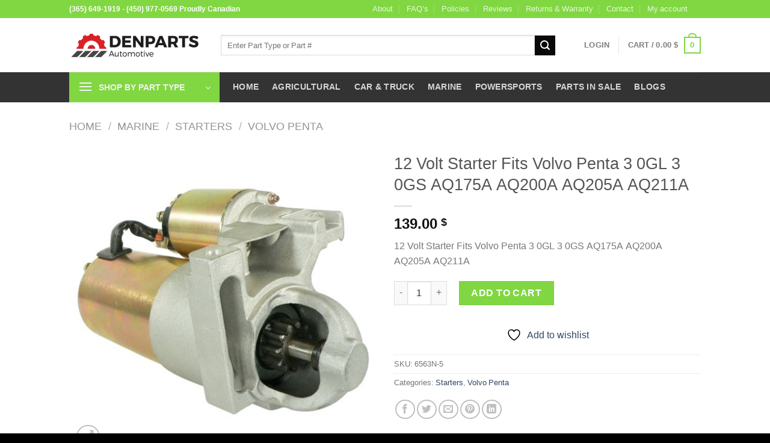

--- FILE ---
content_type: text/html; charset=UTF-8
request_url: https://denparts.ca/12-volt-starter-fits-volvo-penta-3-0gl-3-0gs-aq175a-aq200a-aq205a-aq211a/
body_size: 56828
content:
<!DOCTYPE html>
<html lang="en-CA" prefix="og: https://ogp.me/ns#" class="loading-site no-js">
<head>
<meta name="viewport" content="width=device-width, initial-scale=1.0">
<meta charset="UTF-8" />
<meta name="description" content="Buy your New 12 Volt Starter Fits Volvo Penta 3 0GL 3 0GS AQ175A AQ200A AQ205A AQ211A at the best price online on Canadian market."/>
<meta name="robots" content="follow, index, max-snippet:-1, max-video-preview:-1, max-image-preview:large"/>
<meta property="og:locale" content="en_US" />
<meta property="og:type" content="product" />
<meta property="og:title" content="12 Volt Starter Fits Volvo Penta 3 0GL 3 0GS AQ175A AQ200A AQ205A AQ211A - Denparts" />
<meta property="og:description" content="Buy your New 12 Volt Starter Fits Volvo Penta 3 0GL 3 0GS AQ175A AQ200A AQ205A AQ211A at the best price online on Canadian market." />
<meta property="og:url" content="https://denparts.ca/12-volt-starter-fits-volvo-penta-3-0gl-3-0gs-aq175a-aq200a-aq205a-aq211a/" />
<meta property="og:site_name" content="Denparts" />
<meta property="og:updated_time" content="2025-07-14T11:37:27-04:00" />
<meta property="og:image" content="https://denparts.ca/wp-content/uploads/2018/06/6563N.jpg" />
<meta property="og:image:secure_url" content="https://denparts.ca/wp-content/uploads/2018/06/6563N.jpg" />
<meta property="og:image:width" content="500" />
<meta property="og:image:height" content="500" />
<meta property="og:image:alt" content="OMC 2.5-5.7L GM Engine 1984-1996 Marine Starter" />
<meta property="og:image:type" content="image/jpeg" />
<meta property="product:price:amount" content="139" />
<meta property="product:price:currency" content="CAD" />
<meta property="product:availability" content="instock" />
<meta property="product:retailer_item_id" content="6563N-5" />
<meta name="twitter:card" content="summary_large_image" />
<meta name="twitter:title" content="12 Volt Starter Fits Volvo Penta 3 0GL 3 0GS AQ175A AQ200A AQ205A AQ211A - Denparts" />
<meta name="twitter:description" content="Buy your New 12 Volt Starter Fits Volvo Penta 3 0GL 3 0GS AQ175A AQ200A AQ205A AQ211A at the best price online on Canadian market." />
<meta name="twitter:image" content="https://denparts.ca/wp-content/uploads/2018/06/6563N.jpg" />
<meta name="twitter:label1" content="Price" />
<meta name="twitter:data1" content="139.00&nbsp;&#036;" />
<meta name="twitter:label2" content="Availability" />
<meta name="twitter:data2" content="In stock" />
<meta name="generator" content="WordPress 6.8.3" />
<meta name="msapplication-TileImage" content="https://denparts.ca/wp-content/uploads/2023/04/cropped-svgexport-7-270x270.png" />



<script id="bv-lazyload-images" data-cfasync="false" bv-exclude="true">var __defProp=Object.defineProperty;var __name=(target,value)=>__defProp(target,"name",{value,configurable:!0});var bv_lazyload_event_listener="load",bv_lazyload_events=["mousemove","click","keydown","wheel","touchmove","touchend"],bv_use_srcset_attr=!1,bv_style_observer,img_observer,picture_lazy_observer;bv_lazyload_event_listener=="load"?window.addEventListener("load",event=>{handle_lazyload_images()}):bv_lazyload_event_listener=="readystatechange"&&document.addEventListener("readystatechange",event=>{document.readyState==="interactive"&&handle_lazyload_images()});function add_lazyload_image_event_listeners(handle_lazyload_images2){bv_lazyload_events.forEach(function(event){document.addEventListener(event,handle_lazyload_images2,!0)})}__name(add_lazyload_image_event_listeners,"add_lazyload_image_event_listeners");function remove_lazyload_image_event_listeners(){bv_lazyload_events.forEach(function(event){document.removeEventListener(event,handle_lazyload_images,!0)})}__name(remove_lazyload_image_event_listeners,"remove_lazyload_image_event_listeners");function bv_replace_lazyloaded_image_url(element2){let src_value=element2.getAttribute("bv-data-src"),srcset_value=element2.getAttribute("bv-data-srcset"),currentSrc=element2.getAttribute("src");currentSrc&&currentSrc.startsWith("data:image/svg+xml")&&(bv_use_srcset_attr&&srcset_value&&element2.setAttribute("srcset",srcset_value),src_value&&element2.setAttribute("src",src_value))}__name(bv_replace_lazyloaded_image_url,"bv_replace_lazyloaded_image_url");function bv_replace_inline_style_image_url(element2){let bv_style_attr=element2.getAttribute("bv-data-style");if(console.log(bv_style_attr),bv_style_attr){let currentStyles=element2.getAttribute("style")||"",newStyle=currentStyles+(currentStyles?";":"")+bv_style_attr;element2.setAttribute("style",newStyle)}else console.log("BV_STYLE_ATTRIBUTE_NOT_FOUND : "+entry)}__name(bv_replace_inline_style_image_url,"bv_replace_inline_style_image_url");function handleLazyloadImages(entries){entries.map(entry2=>{entry2.isIntersecting&&(bv_replace_lazyloaded_image_url(entry2.target),img_observer.unobserve(entry2.target))})}__name(handleLazyloadImages,"handleLazyloadImages");function handleOnscreenInlineStyleImages(entries){entries.map(entry2=>{entry2.isIntersecting&&(bv_replace_inline_style_image_url(entry2.target),bv_style_observer.unobserve(entry2.target))})}__name(handleOnscreenInlineStyleImages,"handleOnscreenInlineStyleImages");function handlePictureTags(entries){entries.map(entry2=>{entry2.isIntersecting&&(bv_replace_picture_tag_url(entry2.target),picture_lazy_observer.unobserve(entry2.target))})}__name(handlePictureTags,"handlePictureTags");function bv_replace_picture_tag_url(element2){const child_elements=element2.children;for(let i=0;i<child_elements.length;i++){let child_elem=child_elements[i],_srcset=child_elem.getAttribute("bv-data-srcset"),_src=child_elem.getAttribute("bv-data-src");_srcset&&child_elem.setAttribute("srcset",_srcset),_src&&child_elem.setAttribute("src",_src),bv_replace_picture_tag_url(child_elem)}}__name(bv_replace_picture_tag_url,"bv_replace_picture_tag_url"),"IntersectionObserver"in window&&(bv_style_observer=new IntersectionObserver(handleOnscreenInlineStyleImages),img_observer=new IntersectionObserver(handleLazyloadImages),picture_lazy_observer=new IntersectionObserver(handlePictureTags));function handle_lazyload_images(){"IntersectionObserver"in window?(document.querySelectorAll(".bv-lazyload-bg-style").forEach(target_element=>{bv_style_observer.observe(target_element)}),document.querySelectorAll(".bv-lazyload-tag-img").forEach(img_element=>{img_observer.observe(img_element)}),document.querySelectorAll(".bv-lazyload-picture").forEach(picture_element=>{picture_lazy_observer.observe(picture_element)})):(document.querySelectorAll(".bv-lazyload-bg-style").forEach(target_element=>{bv_replace_inline_style_image_url(target_element)}),document.querySelectorAll(".bv-lazyload-tag-img").forEach(target_element=>{bv_replace_lazyloaded_image_url(target_element)}),document.querySelectorAll(".bv-lazyload-picture").forEach(picture_element=>{bv_replace_picture_tag_url(element)}))}__name(handle_lazyload_images,"handle_lazyload_images");
</script>

<script id="bv-dl-scripts-list" data-cfasync="false" bv-exclude="true">
var scriptAttrs = [{"attrs":{"defer":true,"data-cfasync":false,"bv_inline_delayed":true,"type":"text\/javascript","async":false},"bv_unique_id":"tIuM1X0fxSgBAZwuU7XI","reference":0},{"attrs":{"defer":true,"data-cfasync":false,"bv_inline_delayed":true,"type":"text\/javascript","async":false},"bv_unique_id":"QhnLcQKq1zzBYby5KXGo","reference":1},{"attrs":{"type":"text\/javascript","defer":true,"data-cfasync":false,"bv_inline_delayed":true,"async":false},"bv_unique_id":"SH4fggZl9I480TXFakD3","reference":2},{"attrs":{"type":"text\/javascript","defer":true,"data-cfasync":false,"bv_inline_delayed":true,"async":false},"bv_unique_id":"fNTYba55a0rPy2zV7gh0","reference":3},{"attrs":{"type":"text\/javascript","src":"https:\/\/denparts.ca\/wp-content\/uploads\/al_opt_content\/SCRIPT\/denparts.ca\/.\/wp-includes\/js\/jquery\/6947f2765612b79968c95027\/6947f2765612b79968c95027-16cb9084c573484b0cbcd8b282b41204_jquery.min.js?ver=3.7.1","id":"jquery-core-js","defer":true,"data-cfasync":false,"async":false,"bv_inline_delayed":false},"bv_unique_id":"AYXW5XjXmcp10jVIPB39","reference":4},{"attrs":{"type":"text\/javascript","src":"https:\/\/denparts.ca\/wp-content\/uploads\/al_opt_content\/SCRIPT\/denparts.ca\/.\/wp-includes\/js\/jquery\/6947f2765612b79968c95027\/6947f2765612b79968c95027-9ffeb32e2d9efbf8f70caabded242267_jquery-migrate.min.js?ver=3.4.1","id":"jquery-migrate-js","defer":true,"data-cfasync":false,"async":false,"bv_inline_delayed":false},"bv_unique_id":"qfzNZrotu0q3OlMh80TM","reference":5},{"attrs":{"type":"text\/javascript","src":"https:\/\/denparts.ca\/wp-content\/uploads\/al_opt_content\/SCRIPT\/denparts.ca\/.\/wp-content\/plugins\/woo-extra-flat-rate\/public\/js\/6947f2765612b79968c95027\/6947f2765612b79968c95027-2f1d13d81fc59ac3dac62dbbef2aafe3_advanced-flat-rate-shipping-for-woocommerce-public.js?ver=v4.4.3","id":"advanced-flat-rate-shipping-for-woocommerce-js","defer":true,"data-cfasync":false,"async":false,"bv_inline_delayed":false},"bv_unique_id":"d8oJNc0CYu52GrAFJ9K9","reference":6},{"attrs":{"type":"text\/javascript","id":"wc-add-to-cart-js-extra","defer":true,"data-cfasync":false,"bv_inline_delayed":true,"async":false},"bv_unique_id":"iVJVheilSuiPhKYzTiZk","reference":8},{"attrs":{"type":"text\/javascript","id":"wc-single-product-js-extra","defer":true,"data-cfasync":false,"async":false,"bv_inline_delayed":true},"bv_unique_id":"R17i7BDZaPyHpHcsNTGC","reference":12},{"attrs":{"type":"text\/javascript","id":"woocommerce-js-extra","defer":true,"data-cfasync":false,"bv_inline_delayed":true,"async":false},"bv_unique_id":"wRDUBANDgxjiUGHzDaw5","reference":15},{"attrs":{"type":"text\/javascript","defer":true,"data-cfasync":false,"bv_inline_delayed":true,"async":false},"bv_unique_id":"cnxvOGDIEnF3jFQU2j91","reference":17},{"attrs":{"defer":true,"data-cfasync":false,"bv_inline_delayed":true,"type":"text\/javascript","async":false},"bv_unique_id":"8YfXq2ZI33zt1lXmH57O","reference":18},{"attrs":{"src":"https:\/\/www.googletagmanager.com\/gtag\/js?id=AW-780578938","defer":true,"data-cfasync":false,"async":false,"bv_inline_delayed":false},"bv_unique_id":"FrGiXylAXxkIPmx3gc7l","reference":19},{"attrs":{"defer":true,"data-cfasync":false,"bv_inline_delayed":true,"type":"text\/javascript","async":false},"bv_unique_id":"t6hxSW03IPVm6N5KeXwr","reference":20},{"attrs":{"defer":true,"data-cfasync":false,"async":false,"bv_inline_delayed":true},"bv_unique_id":"ZCXSosBP107H0ItrgieN","reference":21},{"attrs":{"type":"text\/javascript","defer":true,"data-cfasync":false,"async":false,"bv_inline_delayed":true},"bv_unique_id":"Pa0p5Dha026twAM0F5At","reference":22},{"attrs":{"type":"text\/javascript","defer":true,"data-cfasync":false,"bv_inline_delayed":true,"async":false},"bv_unique_id":"hEmNpcKC50k0fvFzNBcJ","reference":23},{"attrs":{"defer":true,"data-cfasync":false,"bv_inline_delayed":true,"type":"text\/javascript","async":false},"bv_unique_id":"kHiE6ZJbC87RmsAxMF2J","reference":24},{"attrs":{"defer":true,"data-cfasync":false,"bv_inline_delayed":true,"type":"text\/javascript","async":false},"bv_unique_id":"8wkfvrS0KqlIdd6E1EKz","reference":25},{"attrs":{"defer":true,"data-cfasync":false,"bv_inline_delayed":true,"type":"text\/javascript","async":false},"bv_unique_id":"3M9jDJM8kGFsPVNqZKRr","reference":26},{"attrs":{"type":"text\/javascript","defer":true,"data-cfasync":false,"bv_inline_delayed":true,"async":false},"bv_unique_id":"XH7YIwsY1j6E72VegPWw","reference":27},{"attrs":{"type":"text\/javascript","id":"gtm-server-side-js-extra","defer":true,"data-cfasync":false,"bv_inline_delayed":true,"async":false},"bv_unique_id":"ZsEdkquJKUWe3rkWX6td","reference":28},{"attrs":{"type":"text\/javascript","src":"https:\/\/denparts.ca\/wp-content\/uploads\/al_opt_content\/SCRIPT\/denparts.ca\/.\/wp-content\/plugins\/gtm-server-side\/assets\/js\/6947f2765612b79968c95027\/6947f2765612b79968c95027-4be65344c9671269e52831833aed9b34_javascript.js?ver=2.1.41","id":"gtm-server-side-js","defer":true,"data-cfasync":false,"async":false,"bv_inline_delayed":false},"bv_unique_id":"XQzasn2ayhOdKc843qxa","reference":29},{"attrs":{"type":"text\/javascript","src":"https:\/\/denparts.ca\/wp-content\/uploads\/al_opt_content\/SCRIPT\/denparts.ca\/.\/wp-includes\/js\/dist\/vendor\/6947f2765612b79968c95027\/6947f2765612b79968c95027-fe733b72675d4683549f10df06f8072d_wp-polyfill.min.js?ver=3.15.0","id":"wp-polyfill-js","defer":true,"data-cfasync":false,"async":false,"bv_inline_delayed":false},"bv_unique_id":"tTnvx5cTeYudVVOycsMN","reference":30},{"attrs":{"type":"text\/javascript","src":"https:\/\/denparts.ca\/wp-content\/uploads\/al_opt_content\/SCRIPT\/denparts.ca\/.\/wp-includes\/js\/6947f2765612b79968c95027\/6947f2765612b79968c95027-8c0498e2f1f7a684a8d2a3feb934b64b_hoverIntent.min.js?ver=1.10.2","id":"hoverIntent-js","defer":true,"data-cfasync":false,"async":false,"bv_inline_delayed":false},"bv_unique_id":"A4gMmwPw6YC6pYojBn5v","reference":31},{"attrs":{"type":"text\/javascript","id":"flatsome-js-js-extra","defer":true,"data-cfasync":false,"bv_inline_delayed":true,"async":false},"bv_unique_id":"msV3DGsCcGXUZbYKiceb","reference":32},{"attrs":{"type":"text\/javascript","src":"https:\/\/denparts.ca\/wp-content\/uploads\/al_opt_content\/SCRIPT\/denparts.ca\/.\/wp-content\/themes\/flatsome\/assets\/js\/6947f2765612b79968c95027\/6947f2765612b79968c95027-52f3d31cf5d08366987c7d3404f596d3_flatsome.js?ver=c8ede7f4aa030cb285ae3350d627d9fd","id":"flatsome-js-js","defer":true,"data-cfasync":false,"async":false,"bv_inline_delayed":false},"bv_unique_id":"10xdVdfHEW46xtl1Xr1u","reference":33},{"attrs":{"type":"text\/javascript","src":"https:\/\/denparts.ca\/wp-content\/uploads\/al_opt_content\/SCRIPT\/denparts.ca\/.\/wp-content\/themes\/flatsome\/inc\/integrations\/wc-yith-wishlist\/6947f2765612b79968c95027\/6947f2765612b79968c95027-795a40aba9ad5ccabb9df1e4c8c22e41_wishlist.js?ver=3.10.2","id":"flatsome-woocommerce-wishlist-js","defer":true,"data-cfasync":false,"async":false,"bv_inline_delayed":false},"bv_unique_id":"pG2a8XQjF7mWAjPmDkB0","reference":34},{"attrs":{"type":"text\/javascript","src":"https:\/\/denparts.ca\/wp-content\/uploads\/al_opt_content\/SCRIPT\/denparts.ca\/.\/wp-content\/themes\/flatsome\/inc\/extensions\/flatsome-live-search\/6947f2765612b79968c95027\/6947f2765612b79968c95027-fe28432f39d383868c62b57694cca31d_flatsome-live-search.js?ver=3.16.8","id":"flatsome-live-search-js","defer":true,"data-cfasync":false,"async":false,"bv_inline_delayed":false},"bv_unique_id":"hrRBzNOyH5NfWPpFV9jA","reference":35},{"attrs":{"type":"text\/javascript","src":"https:\/\/denparts.ca\/wp-content\/uploads\/al_opt_content\/SCRIPT\/denparts.ca\/.\/wp-content\/plugins\/woocommerce\/assets\/js\/sourcebuster\/6947f2765612b79968c95027\/6947f2765612b79968c95027-fc06080ebf979384eaf92a5f1cd7a50b_sourcebuster.min.js?ver=10.4.2","id":"sourcebuster-js-js","defer":true,"data-cfasync":false,"async":false,"bv_inline_delayed":false},"bv_unique_id":"QX0MDQexlMJlyL0B6YwC","reference":36},{"attrs":{"type":"text\/javascript","id":"wc-order-attribution-js-extra","defer":true,"data-cfasync":false,"bv_inline_delayed":true,"async":false},"bv_unique_id":"PgLTCBLgTGFQBYMYjMr1","reference":37},{"attrs":{"type":"text\/javascript","src":"https:\/\/denparts.ca\/wp-content\/uploads\/al_opt_content\/SCRIPT\/denparts.ca\/.\/wp-content\/plugins\/woocommerce\/assets\/js\/frontend\/6947f2765612b79968c95027\/6947f2765612b79968c95027-d834f2ad78a2268d6497e08749df5e1a_order-attribution.min.js?ver=10.4.2","id":"wc-order-attribution-js","defer":true,"data-cfasync":false,"async":false,"bv_inline_delayed":false},"bv_unique_id":"83HCSAXIBMJoa1NvxJhL","reference":38},{"attrs":{"type":"text\/javascript","src":"https:\/\/denparts.ca\/wp-content\/uploads\/al_opt_content\/SCRIPT\/denparts.ca\/.\/wp-content\/themes\/flatsome\/assets\/js\/extensions\/6947f2765612b79968c95027\/6947f2765612b79968c95027-1f851f10aec0ffd5bc29c8f9928d1dfa_flatsome-swatches-frontend.js?ver=3.16.8","id":"flatsome-swatches-frontend-js","defer":true,"data-cfasync":false,"async":false,"bv_inline_delayed":false},"bv_unique_id":"7C9HZElDxzM9jTxhmXN1","reference":39},{"attrs":{"type":"text\/javascript","src":"https:\/\/js.stripe.com\/v3\/?ver=3.0","id":"stripe-js","defer":true,"data-cfasync":false,"async":false,"bv_inline_delayed":false},"bv_unique_id":"qzy0n0rE3L3B45AUQj8E","reference":40},{"attrs":{"type":"text\/javascript","src":"https:\/\/denparts.ca\/wp-includes\/js\/dist\/vendor\/lodash.min.js?ver=4.17.21","id":"lodash-js","defer":true,"data-cfasync":false,"async":false,"bv_inline_delayed":false},"bv_unique_id":"GJWPItYNrs8lIQ0A5mav","reference":41},{"attrs":{"type":"text\/javascript","id":"lodash-js-after","defer":true,"data-cfasync":false,"async":false,"bv_inline_delayed":true},"bv_unique_id":"WMKlmMbW8nzRnlPyNosj","reference":42},{"attrs":{"type":"text\/javascript","src":"https:\/\/denparts.ca\/wp-content\/uploads\/al_opt_content\/SCRIPT\/denparts.ca\/.\/wp-includes\/js\/dist\/vendor\/6947f2765612b79968c95027\/6947f2765612b79968c95027-3b97c19585abe23d7f55603028ab9b80_react.min.js?ver=18.3.1.1","id":"react-js","defer":true,"data-cfasync":false,"async":false,"bv_inline_delayed":false},"bv_unique_id":"9O0qIE6zBsFyQQHpwjVg","reference":43},{"attrs":{"type":"text\/javascript","src":"https:\/\/denparts.ca\/wp-content\/uploads\/al_opt_content\/SCRIPT\/denparts.ca\/.\/wp-includes\/js\/dist\/vendor\/6947f2765612b79968c95027\/6947f2765612b79968c95027-bcf32b37005b7ba5c974e2a0b66e457c_react-dom.min.js?ver=18.3.1.1","id":"react-dom-js","defer":true,"data-cfasync":false,"async":false,"bv_inline_delayed":false},"bv_unique_id":"1KwMXYDWtXdWWokNryFH","reference":44},{"attrs":{"type":"text\/javascript","src":"https:\/\/denparts.ca\/wp-content\/uploads\/al_opt_content\/SCRIPT\/denparts.ca\/.\/wp-includes\/js\/dist\/6947f2765612b79968c95027\/6947f2765612b79968c95027-c6fddbb6be69793478de26fc245b2acf_hooks.min.js?ver=4d63a3d491d11ffd8ac6","id":"wp-hooks-js","defer":true,"data-cfasync":false,"async":false,"bv_inline_delayed":false},"bv_unique_id":"o8AvPbfIxlO56GdtrYcB","reference":45},{"attrs":{"type":"text\/javascript","src":"https:\/\/denparts.ca\/wp-content\/uploads\/al_opt_content\/SCRIPT\/denparts.ca\/.\/wp-includes\/js\/dist\/6947f2765612b79968c95027\/6947f2765612b79968c95027-a8127c1a87bb4f99edbeec7c37311dcd_i18n.min.js?ver=5e580eb46a90c2b997e6","id":"wp-i18n-js","defer":true,"data-cfasync":false,"async":false,"bv_inline_delayed":false},"bv_unique_id":"1NmWlJZD1CkPt3dCS62s","reference":46},{"attrs":{"type":"text\/javascript","id":"wp-i18n-js-after","defer":true,"data-cfasync":false,"bv_inline_delayed":true,"async":false},"bv_unique_id":"dCg26BOZgcojjgSFuHn4","reference":47},{"attrs":{"type":"text\/javascript","src":"https:\/\/denparts.ca\/wp-includes\/js\/dist\/url.min.js?ver=c2964167dfe2477c14ea","id":"wp-url-js","defer":true,"data-cfasync":false,"async":false,"bv_inline_delayed":false},"bv_unique_id":"MrTs53Hp5K3K1UcZMJFz","reference":48},{"attrs":{"type":"text\/javascript","id":"wp-api-fetch-js-translations","defer":true,"data-cfasync":false,"async":false,"bv_inline_delayed":true},"bv_unique_id":"9CSM4LaNiiwmz9u3Nd01","reference":49},{"attrs":{"type":"text\/javascript","src":"https:\/\/denparts.ca\/wp-includes\/js\/dist\/api-fetch.min.js?ver=3623a576c78df404ff20","id":"wp-api-fetch-js","defer":true,"data-cfasync":false,"async":false,"bv_inline_delayed":false},"bv_unique_id":"TLRdF9vqoTKxjpgMeqgX","reference":50},{"attrs":{"type":"text\/javascript","id":"wp-api-fetch-js-after","defer":true,"data-cfasync":false,"async":false,"bv_inline_delayed":true},"bv_unique_id":"qbTfG7sSA3sGg7yHw9lE","reference":51},{"attrs":{"type":"text\/javascript","src":"https:\/\/denparts.ca\/wp-content\/uploads\/al_opt_content\/SCRIPT\/denparts.ca\/.\/wp-includes\/js\/dist\/vendor\/6947f2765612b79968c95027\/6947f2765612b79968c95027-f6e84b49b20f3df8d67416886a41f305_react-jsx-runtime.min.js?ver=18.3.1","id":"react-jsx-runtime-js","defer":true,"data-cfasync":false,"async":false,"bv_inline_delayed":false},"bv_unique_id":"Y4UbwzTfOAoy0313VcDe","reference":52},{"attrs":{"type":"text\/javascript","src":"https:\/\/denparts.ca\/wp-content\/uploads\/al_opt_content\/SCRIPT\/denparts.ca\/.\/wp-includes\/js\/dist\/6947f2765612b79968c95027\/6947f2765612b79968c95027-a15440554a31091f2b34694bf9862ead_deprecated.min.js?ver=e1f84915c5e8ae38964c","id":"wp-deprecated-js","defer":true,"data-cfasync":false,"async":false,"bv_inline_delayed":false},"bv_unique_id":"GsXHYekuXi9tclqJmodn","reference":53},{"attrs":{"type":"text\/javascript","src":"https:\/\/denparts.ca\/wp-content\/uploads\/al_opt_content\/SCRIPT\/denparts.ca\/.\/wp-includes\/js\/dist\/6947f2765612b79968c95027\/6947f2765612b79968c95027-9c8be7dbfc6f83a6cf000ef95c3cba6d_dom.min.js?ver=80bd57c84b45cf04f4ce","id":"wp-dom-js","defer":true,"data-cfasync":false,"async":false,"bv_inline_delayed":false},"bv_unique_id":"i8xDIpo5uEXJYv6MFJaR","reference":54},{"attrs":{"type":"text\/javascript","src":"https:\/\/denparts.ca\/wp-content\/uploads\/al_opt_content\/SCRIPT\/denparts.ca\/.\/wp-includes\/js\/dist\/6947f2765612b79968c95027\/6947f2765612b79968c95027-aef7a048c0e0677cbab0efeefb9dbcc6_escape-html.min.js?ver=6561a406d2d232a6fbd2","id":"wp-escape-html-js","defer":true,"data-cfasync":false,"async":false,"bv_inline_delayed":false},"bv_unique_id":"QED8dZzoJbkeIeQqakqZ","reference":55},{"attrs":{"type":"text\/javascript","src":"https:\/\/denparts.ca\/wp-content\/uploads\/al_opt_content\/SCRIPT\/denparts.ca\/.\/wp-includes\/js\/dist\/6947f2765612b79968c95027\/6947f2765612b79968c95027-688f6097bdee1c3f8a73274c30e4e0f0_element.min.js?ver=a4eeeadd23c0d7ab1d2d","id":"wp-element-js","defer":true,"data-cfasync":false,"async":false,"bv_inline_delayed":false},"bv_unique_id":"MJrGDtdD8Coh1cYAHd8H","reference":56},{"attrs":{"type":"text\/javascript","src":"https:\/\/denparts.ca\/wp-content\/uploads\/al_opt_content\/SCRIPT\/denparts.ca\/.\/wp-includes\/js\/dist\/6947f2765612b79968c95027\/6947f2765612b79968c95027-c505252b24643d1cd4c12c05bb1c2e29_is-shallow-equal.min.js?ver=e0f9f1d78d83f5196979","id":"wp-is-shallow-equal-js","defer":true,"data-cfasync":false,"async":false,"bv_inline_delayed":false},"bv_unique_id":"Y8oMUsyyQJtqjZDrkKnx","reference":57},{"attrs":{"type":"text\/javascript","id":"wp-keycodes-js-translations","defer":true,"data-cfasync":false,"bv_inline_delayed":true,"async":false},"bv_unique_id":"jXlU5xjHuofFcch4t792","reference":58},{"attrs":{"type":"text\/javascript","src":"https:\/\/denparts.ca\/wp-content\/uploads\/al_opt_content\/SCRIPT\/denparts.ca\/.\/wp-includes\/js\/dist\/6947f2765612b79968c95027\/6947f2765612b79968c95027-854afc135f49c7c52a2be74bc99e438b_keycodes.min.js?ver=034ff647a54b018581d3","id":"wp-keycodes-js","defer":true,"data-cfasync":false,"async":false,"bv_inline_delayed":false},"bv_unique_id":"d2FwmMdkMK6MleFzpkKW","reference":59},{"attrs":{"type":"text\/javascript","src":"https:\/\/denparts.ca\/wp-content\/uploads\/al_opt_content\/SCRIPT\/denparts.ca\/.\/wp-includes\/js\/dist\/6947f2765612b79968c95027\/6947f2765612b79968c95027-387f40c5375e17c158da02ccee43a7f1_priority-queue.min.js?ver=9c21c957c7e50ffdbf48","id":"wp-priority-queue-js","defer":true,"data-cfasync":false,"async":false,"bv_inline_delayed":false},"bv_unique_id":"x04YK0XLJZreBMcoXJ0s","reference":60},{"attrs":{"type":"text\/javascript","src":"https:\/\/denparts.ca\/wp-content\/uploads\/al_opt_content\/SCRIPT\/denparts.ca\/.\/wp-includes\/js\/dist\/6947f2765612b79968c95027\/6947f2765612b79968c95027-c66e4a37cfeab7eb253ef69dde0aec78_compose.min.js?ver=84bcf832a5c99203f3db","id":"wp-compose-js","defer":true,"data-cfasync":false,"async":false,"bv_inline_delayed":false},"bv_unique_id":"lNTP0z1PKuLR8ur0ewyB","reference":61},{"attrs":{"type":"text\/javascript","src":"https:\/\/denparts.ca\/wp-content\/uploads\/al_opt_content\/SCRIPT\/denparts.ca\/.\/wp-includes\/js\/dist\/6947f2765612b79968c95027\/6947f2765612b79968c95027-361daf224562277696258ce7542659c2_private-apis.min.js?ver=0f8478f1ba7e0eea562b","id":"wp-private-apis-js","defer":true,"data-cfasync":false,"async":false,"bv_inline_delayed":false},"bv_unique_id":"PE34cAPFII9H1lxJ5fXW","reference":62},{"attrs":{"type":"text\/javascript","src":"https:\/\/denparts.ca\/wp-content\/uploads\/al_opt_content\/SCRIPT\/denparts.ca\/.\/wp-includes\/js\/dist\/6947f2765612b79968c95027\/6947f2765612b79968c95027-01861b2caefd0edb4036d14d286af607_redux-routine.min.js?ver=8bb92d45458b29590f53","id":"wp-redux-routine-js","defer":true,"data-cfasync":false,"async":false,"bv_inline_delayed":false},"bv_unique_id":"AC9b40m5tQBXk8Vle2uE","reference":63},{"attrs":{"type":"text\/javascript","src":"https:\/\/denparts.ca\/wp-content\/uploads\/al_opt_content\/SCRIPT\/denparts.ca\/.\/wp-includes\/js\/dist\/6947f2765612b79968c95027\/6947f2765612b79968c95027-5aaec5146a1376d2a724dfd57179c086_data.min.js?ver=fe6c4835cd00e12493c3","id":"wp-data-js","defer":true,"data-cfasync":false,"async":false,"bv_inline_delayed":false},"bv_unique_id":"oNaEvKrRyiFw2QWeivpk","reference":64},{"attrs":{"type":"text\/javascript","id":"wp-data-js-after","defer":true,"data-cfasync":false,"bv_inline_delayed":true,"async":false},"bv_unique_id":"ioDqH9CCB0evPnuBcnHj","reference":65},{"attrs":{"type":"text\/javascript","src":"https:\/\/denparts.ca\/wp-includes\/js\/dist\/html-entities.min.js?ver=2cd3358363e0675638fb","id":"wp-html-entities-js","defer":true,"data-cfasync":false,"async":false,"bv_inline_delayed":false},"bv_unique_id":"zkNtpa9AMLPShcwyw44p","reference":66},{"attrs":{"type":"text\/javascript","id":"wc_stripe_express_checkout-js-extra","defer":true,"data-cfasync":false,"async":false,"bv_inline_delayed":true},"bv_unique_id":"ohSEqVyJ6kpQ28sA5Er2","reference":67},{"attrs":{"type":"text\/javascript","src":"https:\/\/denparts.ca\/wp-content\/plugins\/woocommerce-gateway-stripe\/build\/express-checkout.js?ver=f49792bd42ded7e3e1cb","id":"wc_stripe_express_checkout-js","defer":true,"data-cfasync":false,"async":false,"bv_inline_delayed":false},"bv_unique_id":"dU4BRR48q2P2INt8qj4t","reference":68},{"attrs":{"type":"text\/javascript","src":"https:\/\/denparts.ca\/wp-content\/uploads\/al_opt_content\/SCRIPT\/denparts.ca\/.\/wp-content\/themes\/flatsome\/assets\/js\/6947f2765612b79968c95027\/6947f2765612b79968c95027-fdb091bc6739ac0d12bc762a75c1795a_woocommerce.js?ver=7cf4045c21263ccd7a48216435319d6f","id":"flatsome-theme-woocommerce-js-js","defer":true,"data-cfasync":false,"async":false,"bv_inline_delayed":false},"bv_unique_id":"0b9cgwq1zAAzxK0jbdCD","reference":69},{"attrs":{"type":"text\/javascript","src":"https:\/\/denparts.ca\/wp-includes\/js\/comment-reply.min.js?ver=6.8.3","id":"comment-reply-js","data-wp-strategy":"async","defer":true,"data-cfasync":false,"async":false,"bv_inline_delayed":false},"bv_unique_id":"vklBlAMUy87b8Ou8ZCSx","reference":70},{"attrs":{"type":"text\/javascript","id":"gt_widget_script_35444535-js-before","defer":true,"data-cfasync":false,"bv_inline_delayed":true,"async":false},"bv_unique_id":"dQnqFQJKIuFpSuhvP8EP","reference":71},{"attrs":{"type":"text\/javascript","src":"https:\/\/denparts.ca\/wp-content\/plugins\/yith-woocommerce-wishlist\/assets\/js\/jquery.selectBox.min.js?ver=1.2.0","id":"jquery-selectBox-js","defer":true,"data-cfasync":false,"async":false,"bv_inline_delayed":false},"bv_unique_id":"hnrMiU30fm7BusSAAp38","reference":73},{"attrs":{"type":"text\/javascript","src":"\/\/denparts.ca\/wp-content\/plugins\/woocommerce\/assets\/js\/prettyPhoto\/jquery.prettyPhoto.min.js?ver=3.1.6","id":"wc-prettyPhoto-js","data-wp-strategy":"defer","defer":true,"data-cfasync":false,"async":false,"bv_inline_delayed":false},"bv_unique_id":"8gCrINbkOfhRWLWRtOC9","reference":74},{"attrs":{"type":"text\/javascript","id":"jquery-yith-wcwl-js-extra","defer":true,"data-cfasync":false,"async":false,"bv_inline_delayed":true},"bv_unique_id":"9yUP7eqd3UMR0BbQbEco","reference":75},{"attrs":{"type":"text\/javascript","src":"https:\/\/denparts.ca\/wp-content\/plugins\/yith-woocommerce-wishlist\/assets\/js\/jquery.yith-wcwl.min.js?ver=4.11.0","id":"jquery-yith-wcwl-js","defer":true,"data-cfasync":false,"async":false,"bv_inline_delayed":false},"bv_unique_id":"TB8N4LkKLqE1ztnD7Mlv","reference":76},{"attrs":{"type":"text\/javascript","id":"gt_widget_script_54253158-js-before","defer":true,"data-cfasync":false,"bv_inline_delayed":true,"async":false},"bv_unique_id":"oMplaUQdiHHwLvltlZPm","reference":79},{"attrs":{"type":"text\/javascript","id":"wc-country-select-js-extra","defer":true,"data-cfasync":false,"async":false,"bv_inline_delayed":true},"bv_unique_id":"jOo7H6ykiGa97N4T30AA","reference":81},{"attrs":{"type":"text\/javascript","src":"https:\/\/denparts.ca\/wp-content\/plugins\/woocommerce\/assets\/js\/frontend\/country-select.min.js?ver=10.4.3","id":"wc-country-select-js","data-wp-strategy":"defer","defer":true,"data-cfasync":false,"async":false,"bv_inline_delayed":false},"bv_unique_id":"F7E6LgERbRoZRYabB3yf","reference":82},{"attrs":{"type":"text\/javascript","id":"wc-address-i18n-js-extra","defer":true,"data-cfasync":false,"async":false,"bv_inline_delayed":true},"bv_unique_id":"RN7zCORHXgGQntcWdbKR","reference":83},{"attrs":{"type":"text\/javascript","src":"https:\/\/denparts.ca\/wp-content\/plugins\/woocommerce\/assets\/js\/frontend\/address-i18n.min.js?ver=10.4.3","id":"wc-address-i18n-js","data-wp-strategy":"defer","defer":true,"data-cfasync":false,"async":false,"bv_inline_delayed":false},"bv_unique_id":"DSHsSEOGZnBwUw7Zsy4v","reference":84},{"attrs":{"type":"text\/javascript","id":"wc-checkout-js-extra","defer":true,"data-cfasync":false,"async":false,"bv_inline_delayed":true},"bv_unique_id":"aLPhk8RN3lsdZ6O780Sv","reference":85},{"attrs":{"type":"text\/javascript","src":"https:\/\/denparts.ca\/wp-content\/plugins\/woocommerce\/assets\/js\/frontend\/checkout.min.js?ver=10.4.3","id":"wc-checkout-js","data-wp-strategy":"defer","defer":true,"data-cfasync":false,"async":false,"bv_inline_delayed":false},"bv_unique_id":"GAS5c07KIsE4LV8KbT2d","reference":86},{"attrs":{"type":"text\/javascript","id":"wc-stripe-upe-classic-js-extra","defer":true,"data-cfasync":false,"async":false,"bv_inline_delayed":true},"bv_unique_id":"wdRxsaj4lwNUWFLitU8R","reference":87},{"attrs":{"type":"text\/javascript","src":"https:\/\/denparts.ca\/wp-content\/plugins\/woocommerce-gateway-stripe\/build\/upe-classic.js?ver=10.2.0","id":"wc-stripe-upe-classic-js","defer":true,"data-cfasync":false,"async":false,"bv_inline_delayed":false},"bv_unique_id":"6k714J21JwPNt2oaCPQ3","reference":88},{"attrs":{"type":"text\/javascript","src":"https:\/\/denparts.ca\/wp-content\/uploads\/al_opt_content\/SCRIPT\/denparts.ca\/.\/wp-content\/plugins\/woocommerce\/assets\/js\/jquery-blockui\/6947f2765612b79968c95027\/6947f2765612b79968c95027-ef56117d1bb5cc41aa6bd127a49c7640_jquery.blockUI.min.js?ver=2.7.0-wc.10.4.2","id":"wc-jquery-blockui-js","defer":true,"data-wp-strategy":"defer","data-cfasync":false,"async":false,"bv_inline_delayed":false,"is_first_defer_element":true},"bv_unique_id":"2KlOe5bccPbrKtS37e3m","reference":7},{"attrs":{"type":"text\/javascript","src":"https:\/\/denparts.ca\/wp-content\/uploads\/al_opt_content\/SCRIPT\/denparts.ca\/.\/wp-content\/plugins\/woocommerce\/assets\/js\/frontend\/6947f2765612b79968c95027\/6947f2765612b79968c95027-d6843fa9b6dfd1cae807f2c375830d09_add-to-cart.min.js?ver=10.4.2","id":"wc-add-to-cart-js","defer":true,"data-wp-strategy":"defer","data-cfasync":false,"async":false,"bv_inline_delayed":false},"bv_unique_id":"Y4dhTl71UCUPmu0AKFw9","reference":9},{"attrs":{"type":"text\/javascript","src":"https:\/\/denparts.ca\/wp-content\/plugins\/woocommerce\/assets\/js\/photoswipe\/photoswipe.min.js?ver=4.1.1-wc.10.4.3","id":"wc-photoswipe-js","data-wp-strategy":"defer","defer":true,"data-cfasync":false,"async":false,"bv_inline_delayed":false},"bv_unique_id":"fOrQtXCFCsejmGcCNoY6","reference":10},{"attrs":{"type":"text\/javascript","src":"https:\/\/denparts.ca\/wp-content\/plugins\/woocommerce\/assets\/js\/photoswipe\/photoswipe-ui-default.min.js?ver=4.1.1-wc.10.4.3","id":"wc-photoswipe-ui-default-js","data-wp-strategy":"defer","defer":true,"data-cfasync":false,"async":false,"bv_inline_delayed":false},"bv_unique_id":"me1AeXgp2oZ1Ha4pt8Uh","reference":11},{"attrs":{"type":"text\/javascript","src":"https:\/\/denparts.ca\/wp-content\/plugins\/woocommerce\/assets\/js\/frontend\/single-product.min.js?ver=10.4.3","id":"wc-single-product-js","data-wp-strategy":"defer","defer":true,"data-cfasync":false,"async":false,"bv_inline_delayed":false},"bv_unique_id":"A8k2G1VxL8v1YVywvz2P","reference":13},{"attrs":{"type":"text\/javascript","src":"https:\/\/denparts.ca\/wp-content\/uploads\/al_opt_content\/SCRIPT\/denparts.ca\/.\/wp-content\/plugins\/woocommerce\/assets\/js\/js-cookie\/6947f2765612b79968c95027\/6947f2765612b79968c95027-691a1e43450e7cda541a3bd6f10fd5db_js.cookie.min.js?ver=2.1.4-wc.10.4.2","id":"wc-js-cookie-js","defer":true,"data-wp-strategy":"defer","data-cfasync":false,"async":false,"bv_inline_delayed":false},"bv_unique_id":"1Duh0TFVzOoJ8qEE05u1","reference":14},{"attrs":{"type":"text\/javascript","src":"https:\/\/denparts.ca\/wp-content\/uploads\/al_opt_content\/SCRIPT\/denparts.ca\/.\/wp-content\/plugins\/woocommerce\/assets\/js\/frontend\/6947f2765612b79968c95027\/6947f2765612b79968c95027-abf4bb282c65836335fa88b6a680fb5c_woocommerce.min.js?ver=10.4.2","id":"woocommerce-js","defer":true,"data-wp-strategy":"defer","data-cfasync":false,"async":false,"bv_inline_delayed":false},"bv_unique_id":"AqxMC8q3qkvVyz2THI8m","reference":16},{"attrs":{"src":"https:\/\/denparts.ca\/wp-content\/plugins\/gtranslate\/js\/popup.js?ver=6.8.3","data-no-optimize":"1","data-no-minify":"1","data-gt-orig-url":"\/12-volt-starter-fits-volvo-penta-3-0gl-3-0gs-aq175a-aq200a-aq205a-aq211a\/","data-gt-orig-domain":"denparts.ca","data-gt-widget-id":"35444535","defer":true,"data-cfasync":false,"async":false,"bv_inline_delayed":false},"bv_unique_id":"dfPUL0xvidrIu3zMd2lz","reference":72},{"attrs":{"type":"text\/javascript","src":"https:\/\/challenges.cloudflare.com\/turnstile\/v0\/api.js?render=explicit","id":"cfturnstile-js","defer":true,"data-wp-strategy":"defer","data-cfasync":false,"async":false,"bv_inline_delayed":false},"bv_unique_id":"KrRba9wFAki2EPUpoSpo","reference":77},{"attrs":{"type":"text\/javascript","src":"https:\/\/denparts.ca\/wp-content\/uploads\/al_opt_content\/SCRIPT\/denparts.ca\/.\/wp-content\/plugins\/simple-cloudflare-turnstile\/js\/integrations\/6947f2765612b79968c95027\/6947f2765612b79968c95027-6314e1b598b9264261a043ebcc5fd547_woocommerce.js?ver=1.2","id":"cfturnstile-woo-js-js","defer":true,"data-wp-strategy":"defer","data-cfasync":false,"async":false,"bv_inline_delayed":false},"bv_unique_id":"bValas4OA6kH1XFU3yY8","reference":78},{"attrs":{"src":"https:\/\/denparts.ca\/wp-content\/plugins\/gtranslate\/js\/popup.js?ver=6.8.3","data-no-optimize":"1","data-no-minify":"1","data-gt-orig-url":"\/12-volt-starter-fits-volvo-penta-3-0gl-3-0gs-aq175a-aq200a-aq205a-aq211a\/","data-gt-orig-domain":"denparts.ca","data-gt-widget-id":"54253158","defer":true,"data-cfasync":false,"async":false,"bv_inline_delayed":false},"bv_unique_id":"HJI9Syz5RdC0yQzsexGA","reference":80},{"attrs":{"src":"data:text\/javascript;base64, [base64]","id":"bv-trigger-listener","type":"text\/javascript","defer":true,"async":false},"bv_unique_id":"d6fe9c24159ed4a27d224d91c70f8fdc","reference":100000000}];
</script>
<script id="bv-web-worker" type="javascript/worker" data-cfasync="false" bv-exclude="true">var __defProp=Object.defineProperty;var __name=(target,value)=>__defProp(target,"name",{value,configurable:!0});self.onmessage=function(e){var counter=e.data.fetch_urls.length;e.data.fetch_urls.forEach(function(fetch_url){loadUrl(fetch_url,function(){console.log("DONE: "+fetch_url),counter=counter-1,counter===0&&self.postMessage({status:"SUCCESS"})})})};async function loadUrl(fetch_url,callback){try{var request=new Request(fetch_url,{mode:"no-cors",redirect:"follow"});await fetch(request),callback()}catch(fetchError){console.log("Fetch Error loading URL:",fetchError);try{var xhr=new XMLHttpRequest;xhr.onerror=callback,xhr.onload=callback,xhr.responseType="blob",xhr.open("GET",fetch_url,!0),xhr.send()}catch(xhrError){console.log("XHR Error loading URL:",xhrError),callback()}}}__name(loadUrl,"loadUrl");
</script>
<script id="bv-web-worker-handler" data-cfasync="false" bv-exclude="true">var __defProp=Object.defineProperty;var __name=(target,value)=>__defProp(target,"name",{value,configurable:!0});if(typeof scriptAttrs<"u"&&Array.isArray(scriptAttrs)&&scriptAttrs.length>0){const lastElement=scriptAttrs[scriptAttrs.length-1];if(lastElement.attrs&&lastElement.attrs.id==="bv-trigger-listener"){var bv_custom_ready_state_value="loading";Object.defineProperty(document,"readyState",{get:__name(function(){return bv_custom_ready_state_value},"get"),set:__name(function(){},"set")})}}if(typeof scriptAttrs>"u"||!Array.isArray(scriptAttrs))var scriptAttrs=[];if(typeof linkStyleAttrs>"u"||!Array.isArray(linkStyleAttrs))var linkStyleAttrs=[];function isMobileDevice(){return window.innerWidth<=500}__name(isMobileDevice,"isMobileDevice");var js_dom_loaded=!1;document.addEventListener("DOMContentLoaded",()=>{js_dom_loaded=!0});const EVENTS=["mousemove","click","keydown","wheel","touchmove","touchend"];var scriptUrls=[],styleUrls=[],bvEventCalled=!1,workerFinished=!1,functionExec=!1,scriptsInjected=!1,stylesInjected=!1,bv_load_event_fired=!1,autoInjectTimerStarted=!1;const BV_AUTO_INJECT_ENABLED=!0,BV_DESKTOP_AUTO_INJECT_DELAY=1e3,BV_MOBILE_AUTO_INJECT_DELAY=4e3,BV_WORKER_TIMEOUT_DURATION=3e3;scriptAttrs.forEach((scriptAttr,index)=>{scriptAttr.attrs.src&&!scriptAttr.attrs.src.includes("data:text/javascript")&&(scriptUrls[index]=scriptAttr.attrs.src)}),linkStyleAttrs.forEach((linkAttr,index)=>{styleUrls[index]=linkAttr.attrs.href});var fetchUrls=scriptUrls.concat(styleUrls);function addEventListeners(bvEventHandler2){EVENTS.forEach(function(event){document.addEventListener(event,bvEventFired,!0),document.addEventListener(event,bvEventHandler2,!0)})}__name(addEventListeners,"addEventListeners");function removeEventListeners(){EVENTS.forEach(function(event){document.removeEventListener(event,bvEventHandler,!0)})}__name(removeEventListeners,"removeEventListeners");function bvEventFired(){bvEventCalled||(bvEventCalled=!0,workerFinished=!0)}__name(bvEventFired,"bvEventFired");function bvGetElement(attributes,element){Object.keys(attributes).forEach(function(attr){attr==="async"?element.async=attributes[attr]:attr==="innerHTML"?element.innerHTML=atob(attributes[attr]):element.setAttribute(attr,attributes[attr])})}__name(bvGetElement,"bvGetElement");function bvAddElement(attr,element){var attributes=attr.attrs;if(attributes.bv_inline_delayed){let bvScriptId=attr.bv_unique_id,bvScriptElement=document.querySelector("[bv_unique_id='"+bvScriptId+"']");bvScriptElement?(!attributes.innerHTML&&!attributes.src&&bvScriptElement.textContent.trim()!==""&&(attributes.src="data:text/javascript;base64, "+btoa(unescape(encodeURIComponent(bvScriptElement.textContent)))),bvGetElement(attributes,element),bvScriptElement.after(element)):console.log(`Script not found for ${bvScriptId}`)}else{bvGetElement(attributes,element);var templateId=attr.bv_unique_id,targetElement=document.querySelector("[id='"+templateId+"']");targetElement&&targetElement.after(element)}}__name(bvAddElement,"bvAddElement");function injectStyles(){if(stylesInjected){console.log("Styles already injected, skipping");return}stylesInjected=!0,document.querySelectorAll('style[type="bv_inline_delayed_css"], template[id]').forEach(element=>{if(element.tagName.toLowerCase()==="style"){var new_style=document.createElement("style");new_style.type="text/css",new_style.textContent=element.textContent,element.after(new_style),new_style.parentNode?element.remove():console.log("PARENT NODE NOT FOUND")}else if(element.tagName.toLowerCase()==="template"){var templateId=element.id,linkStyleAttr=linkStyleAttrs.find(attr=>attr.bv_unique_id===templateId);if(linkStyleAttr){var link=document.createElement("link");bvAddElement(linkStyleAttr,link),element.parentNode&&element.parentNode.replaceChild(link,element),console.log("EXTERNAL STYLE ADDED")}else console.log(`No linkStyleAttr found for template ID ${templateId}`)}}),linkStyleAttrs.forEach((linkStyleAttr,index)=>{console.log("STYLE ADDED");var element=document.createElement("link");bvAddElement(linkStyleAttr,element)})}__name(injectStyles,"injectStyles");function injectScripts(){if(scriptsInjected){console.log("Scripts already injected, skipping");return}scriptsInjected=!0;let last_script_element;scriptAttrs.forEach((scriptAttr,index)=>{if(bv_custom_ready_state_value==="loading"&&scriptAttr.attrs&&scriptAttr.attrs.is_first_defer_element===!0)if(last_script_element){const readyStateScript=document.createElement("script");readyStateScript.src="data:text/javascript;base64, "+btoa(unescape(encodeURIComponent("bv_custom_ready_state_value = 'interactive';"))),readyStateScript.async=!1,last_script_element.after(readyStateScript)}else bv_custom_ready_state_value="interactive",console.log('Ready state manually set to "interactive"');console.log("JS ADDED");var element=document.createElement("script");last_script_element=element,bvAddElement(scriptAttr,element)})}__name(injectScripts,"injectScripts");function bvEventHandler(){console.log("EVENT FIRED"),js_dom_loaded&&bvEventCalled&&workerFinished&&!functionExec&&(functionExec=!0,injectStyles(),injectScripts(),removeEventListeners())}__name(bvEventHandler,"bvEventHandler");function autoInjectScriptsAfterLoad(){js_dom_loaded&&workerFinished&&!scriptsInjected&&!stylesInjected&&(console.log("Auto-injecting styles and scripts after timer"),injectStyles(),injectScripts())}__name(autoInjectScriptsAfterLoad,"autoInjectScriptsAfterLoad");function startAutoInjectTimer(){if(BV_AUTO_INJECT_ENABLED&&!autoInjectTimerStarted&&bv_load_event_fired&&!bvEventCalled){autoInjectTimerStarted=!0;var delay=isMobileDevice()?BV_MOBILE_AUTO_INJECT_DELAY:BV_DESKTOP_AUTO_INJECT_DELAY;console.log("Starting auto-inject timer with delay: "+delay+"ms"),setTimeout(function(){autoInjectScriptsAfterLoad()},delay)}}__name(startAutoInjectTimer,"startAutoInjectTimer"),addEventListeners(bvEventHandler);var requestObject=window.URL||window.webkitURL,bvWorker=new Worker(requestObject.createObjectURL(new Blob([document.getElementById("bv-web-worker").textContent],{type:"text/javascript"})));bvWorker.onmessage=function(e){e.data.status==="SUCCESS"&&(console.log("WORKER_FINISHED"),workerFinished=!0,bvEventHandler(),startAutoInjectTimer())},addEventListener("load",()=>{bvEventHandler(),bv_call_fetch_urls(),bv_load_event_fired=!0});function bv_call_fetch_urls(){!bv_load_event_fired&&!workerFinished&&(bvWorker.postMessage({fetch_urls:fetchUrls}),bv_initiate_worker_timer())}__name(bv_call_fetch_urls,"bv_call_fetch_urls"),setTimeout(function(){bv_call_fetch_urls()},5e3);function bv_initiate_worker_timer(){setTimeout(function(){workerFinished||(console.log("WORKER_TIMEDOUT"),workerFinished=!0,bvWorker.terminate()),bvEventHandler(),startAutoInjectTimer()},BV_WORKER_TIMEOUT_DURATION)}__name(bv_initiate_worker_timer,"bv_initiate_worker_timer");
</script>

	
	<link rel="profile" href="https://gmpg.org/xfn/11" />
	<link rel="pingback" href="https://denparts.ca/xmlrpc.php" />

					<script type="bv_inline_delayed_js" bv_unique_id="tIuM1X0fxSgBAZwuU7XI" defer="1" data-cfasync="" bv_inline_delayed="1" async="">document.documentElement.className = document.documentElement.className + ' yes-js js_active js'</script>
			<script type="bv_inline_delayed_js" bv_unique_id="QhnLcQKq1zzBYby5KXGo" defer="1" data-cfasync="" bv_inline_delayed="1" async="">(function(html){html.className = html.className.replace(/\bno-js\b/,'js')})(document.documentElement);</script>
	<style>img:is([sizes="auto" i], [sizes^="auto," i]) { contain-intrinsic-size: 3000px 1500px }</style>
	

<title>12 Volt Starter Fits Volvo Penta 3 0GL 3 0GS AQ175A AQ200A AQ205A AQ211A - Denparts</title>


<link rel="canonical" href="https://denparts.ca/12-volt-starter-fits-volvo-penta-3-0gl-3-0gs-aq175a-aq200a-aq205a-aq211a/" />

























<script type="application/ld+json" class="rank-math-schema-pro">{"@context":"https://schema.org","@graph":[{"@type":"Organization","@id":"https://denparts.ca/#organization","name":"Denparts","url":"https://denparts.ca"},{"@type":"WebSite","@id":"https://denparts.ca/#website","url":"https://denparts.ca","name":"Denparts","alternateName":"Denparts","publisher":{"@id":"https://denparts.ca/#organization"},"inLanguage":"en-CA"},{"@type":"ImageObject","@id":"https://denparts.ca/wp-content/uploads/2018/06/6563N.jpg","url":"https://denparts.ca/wp-content/uploads/2018/06/6563N.jpg","width":"500","height":"500","caption":"OMC 2.5-5.7L GM Engine 1984-1996 Marine Starter","inLanguage":"en-CA"},{"@type":"BreadcrumbList","@id":"https://denparts.ca/12-volt-starter-fits-volvo-penta-3-0gl-3-0gs-aq175a-aq200a-aq205a-aq211a/#breadcrumb","itemListElement":[{"@type":"ListItem","position":"1","item":{"@id":"https://www.denparts.ca/","name":"Home"}},{"@type":"ListItem","position":"2","item":{"@id":"https://denparts.ca/12-volt-starter-fits-volvo-penta-3-0gl-3-0gs-aq175a-aq200a-aq205a-aq211a/","name":"12 Volt Starter Fits Volvo Penta 3 0GL 3 0GS AQ175A AQ200A AQ205A AQ211A"}}]},{"@type":"ItemPage","@id":"https://denparts.ca/12-volt-starter-fits-volvo-penta-3-0gl-3-0gs-aq175a-aq200a-aq205a-aq211a/#webpage","url":"https://denparts.ca/12-volt-starter-fits-volvo-penta-3-0gl-3-0gs-aq175a-aq200a-aq205a-aq211a/","name":"12 Volt Starter Fits Volvo Penta 3 0GL 3 0GS AQ175A AQ200A AQ205A AQ211A - Denparts","datePublished":"2018-06-26T06:16:14-04:00","dateModified":"2025-07-14T11:37:27-04:00","isPartOf":{"@id":"https://denparts.ca/#website"},"primaryImageOfPage":{"@id":"https://denparts.ca/wp-content/uploads/2018/06/6563N.jpg"},"inLanguage":"en-CA","breadcrumb":{"@id":"https://denparts.ca/12-volt-starter-fits-volvo-penta-3-0gl-3-0gs-aq175a-aq200a-aq205a-aq211a/#breadcrumb"}},{"@type":"Product","name":"12 Volt Starter Fits Volvo Penta 3 0GL 3 0GS AQ175A AQ200A AQ205A AQ211A - Denparts","description":"Buy your New 12 Volt Starter Fits Volvo Penta 3 0GL 3 0GS AQ175A AQ200A AQ205A AQ211A at the best price online on Canadian market.","sku":"6563N-5","category":"Marine &gt; Starters","mainEntityOfPage":{"@id":"https://denparts.ca/12-volt-starter-fits-volvo-penta-3-0gl-3-0gs-aq175a-aq200a-aq205a-aq211a/#webpage"},"weight":{"@type":"QuantitativeValue","unitCode":"LBR","value":"5"},"image":[{"@type":"ImageObject","url":"https://denparts.ca/wp-content/uploads/2018/06/6563N.jpg","height":"500","width":"500"}],"offers":{"@type":"Offer","price":"139.00","priceCurrency":"CAD","priceValidUntil":"2027-12-31","availability":"http://schema.org/InStock","itemCondition":"NewCondition","url":"https://denparts.ca/12-volt-starter-fits-volvo-penta-3-0gl-3-0gs-aq175a-aq200a-aq205a-aq211a/","seller":{"@type":"Organization","@id":"https://denparts.ca/","name":"Denparts","url":"https://denparts.ca","logo":""},"priceSpecification":{"price":"139","priceCurrency":"CAD","valueAddedTaxIncluded":"false"}},"gtin8":"57329035756","@id":"https://denparts.ca/12-volt-starter-fits-volvo-penta-3-0gl-3-0gs-aq175a-aq200a-aq205a-aq211a/#richSnippet"}]}</script>


<link rel='dns-prefetch' href='//cdn.jsdelivr.net' />
<link rel='prefetch' href='https://denparts.ca/wp-content/themes/flatsome/assets/js/chunk.countup.js?ver=3.16.8' />
<link rel='prefetch' href='https://denparts.ca/wp-content/themes/flatsome/assets/js/chunk.sticky-sidebar.js?ver=3.16.8' />
<link rel='prefetch' href='https://denparts.ca/wp-content/themes/flatsome/assets/js/chunk.tooltips.js?ver=3.16.8' />
<link rel='prefetch' href='https://denparts.ca/wp-content/themes/flatsome/assets/js/chunk.vendors-popups.js?ver=3.16.8' />
<link rel='prefetch' href='https://denparts.ca/wp-content/themes/flatsome/assets/js/chunk.vendors-slider.js?ver=3.16.8' />
<link rel="alternate" type="application/rss+xml" title="Denparts &raquo; Feed" href="https://denparts.ca/feed/" />
<link rel="alternate" type="application/rss+xml" title="Denparts &raquo; Comments Feed" href="https://denparts.ca/comments/feed/" />
<link rel="alternate" type="application/rss+xml" title="Denparts &raquo; 12 Volt Starter Fits Volvo Penta 3 0GL 3 0GS AQ175A AQ200A AQ205A AQ211A Comments Feed" href="https://denparts.ca/12-volt-starter-fits-volvo-penta-3-0gl-3-0gs-aq175a-aq200a-aq205a-aq211a/feed/" />
<script type="bv_inline_delayed_js" bv_unique_id="SH4fggZl9I480TXFakD3" defer="1" data-cfasync="" bv_inline_delayed="1" async="">/* <![CDATA[ */
window._wpemojiSettings = {"baseUrl":"https:\/\/s.w.org\/images\/core\/emoji\/16.0.1\/72x72\/","ext":".png","svgUrl":"https:\/\/s.w.org\/images\/core\/emoji\/16.0.1\/svg\/","svgExt":".svg","source":{"concatemoji":"https:\/\/denparts.ca\/wp-includes\/js\/wp-emoji-release.min.js?ver=6.8.3"}};
/*! This file is auto-generated */
!function(s,n){var o,i,e;function c(e){try{var t={supportTests:e,timestamp:(new Date).valueOf()};sessionStorage.setItem(o,JSON.stringify(t))}catch(e){}}function p(e,t,n){e.clearRect(0,0,e.canvas.width,e.canvas.height),e.fillText(t,0,0);var t=new Uint32Array(e.getImageData(0,0,e.canvas.width,e.canvas.height).data),a=(e.clearRect(0,0,e.canvas.width,e.canvas.height),e.fillText(n,0,0),new Uint32Array(e.getImageData(0,0,e.canvas.width,e.canvas.height).data));return t.every(function(e,t){return e===a[t]})}function u(e,t){e.clearRect(0,0,e.canvas.width,e.canvas.height),e.fillText(t,0,0);for(var n=e.getImageData(16,16,1,1),a=0;a<n.data.length;a++)if(0!==n.data[a])return!1;return!0}function f(e,t,n,a){switch(t){case"flag":return n(e,"\ud83c\udff3\ufe0f\u200d\u26a7\ufe0f","\ud83c\udff3\ufe0f\u200b\u26a7\ufe0f")?!1:!n(e,"\ud83c\udde8\ud83c\uddf6","\ud83c\udde8\u200b\ud83c\uddf6")&&!n(e,"\ud83c\udff4\udb40\udc67\udb40\udc62\udb40\udc65\udb40\udc6e\udb40\udc67\udb40\udc7f","\ud83c\udff4\u200b\udb40\udc67\u200b\udb40\udc62\u200b\udb40\udc65\u200b\udb40\udc6e\u200b\udb40\udc67\u200b\udb40\udc7f");case"emoji":return!a(e,"\ud83e\udedf")}return!1}function g(e,t,n,a){var r="undefined"!=typeof WorkerGlobalScope&&self instanceof WorkerGlobalScope?new OffscreenCanvas(300,150):s.createElement("canvas"),o=r.getContext("2d",{willReadFrequently:!0}),i=(o.textBaseline="top",o.font="600 32px Arial",{});return e.forEach(function(e){i[e]=t(o,e,n,a)}),i}function t(e){var t=s.createElement("script");t.src=e,t.defer=!0,s.head.appendChild(t)}"undefined"!=typeof Promise&&(o="wpEmojiSettingsSupports",i=["flag","emoji"],n.supports={everything:!0,everythingExceptFlag:!0},e=new Promise(function(e){s.addEventListener("DOMContentLoaded",e,{once:!0})}),new Promise(function(t){var n=function(){try{var e=JSON.parse(sessionStorage.getItem(o));if("object"==typeof e&&"number"==typeof e.timestamp&&(new Date).valueOf()<e.timestamp+604800&&"object"==typeof e.supportTests)return e.supportTests}catch(e){}return null}();if(!n){if("undefined"!=typeof Worker&&"undefined"!=typeof OffscreenCanvas&&"undefined"!=typeof URL&&URL.createObjectURL&&"undefined"!=typeof Blob)try{var e="postMessage("+g.toString()+"("+[JSON.stringify(i),f.toString(),p.toString(),u.toString()].join(",")+"));",a=new Blob([e],{type:"text/javascript"}),r=new Worker(URL.createObjectURL(a),{name:"wpTestEmojiSupports"});return void(r.onmessage=function(e){c(n=e.data),r.terminate(),t(n)})}catch(e){}c(n=g(i,f,p,u))}t(n)}).then(function(e){for(var t in e)n.supports[t]=e[t],n.supports.everything=n.supports.everything&&n.supports[t],"flag"!==t&&(n.supports.everythingExceptFlag=n.supports.everythingExceptFlag&&n.supports[t]);n.supports.everythingExceptFlag=n.supports.everythingExceptFlag&&!n.supports.flag,n.DOMReady=!1,n.readyCallback=function(){n.DOMReady=!0}}).then(function(){return e}).then(function(){var e;n.supports.everything||(n.readyCallback(),(e=n.source||{}).concatemoji?t(e.concatemoji):e.wpemoji&&e.twemoji&&(t(e.twemoji),t(e.wpemoji)))}))}((window,document),window._wpemojiSettings);
/* ]]> */</script>
<style id='wp-emoji-styles-inline-css' type='text/css'>

	img.wp-smiley, img.emoji {
		display: inline !important;
		border: none !important;
		box-shadow: none !important;
		height: 1em !important;
		width: 1em !important;
		margin: 0 0.07em !important;
		vertical-align: -0.1em !important;
		background: none !important;
		padding: 0 !important;
	}
</style>
<style id='wp-block-library-inline-css' type='text/css'>
:root{--wp-admin-theme-color:#007cba;--wp-admin-theme-color--rgb:0,124,186;--wp-admin-theme-color-darker-10:#006ba1;--wp-admin-theme-color-darker-10--rgb:0,107,161;--wp-admin-theme-color-darker-20:#005a87;--wp-admin-theme-color-darker-20--rgb:0,90,135;--wp-admin-border-width-focus:2px;--wp-block-synced-color:#7a00df;--wp-block-synced-color--rgb:122,0,223;--wp-bound-block-color:var(--wp-block-synced-color)}@media (min-resolution:192dpi){:root{--wp-admin-border-width-focus:1.5px}}.wp-element-button{cursor:pointer}:root{--wp--preset--font-size--normal:16px;--wp--preset--font-size--huge:42px}:root .has-very-light-gray-background-color{background-color:#eee}:root .has-very-dark-gray-background-color{background-color:#313131}:root .has-very-light-gray-color{color:#eee}:root .has-very-dark-gray-color{color:#313131}:root .has-vivid-green-cyan-to-vivid-cyan-blue-gradient-background{background:linear-gradient(135deg,#00d084,#0693e3)}:root .has-purple-crush-gradient-background{background:linear-gradient(135deg,#34e2e4,#4721fb 50%,#ab1dfe)}:root .has-hazy-dawn-gradient-background{background:linear-gradient(135deg,#faaca8,#dad0ec)}:root .has-subdued-olive-gradient-background{background:linear-gradient(135deg,#fafae1,#67a671)}:root .has-atomic-cream-gradient-background{background:linear-gradient(135deg,#fdd79a,#004a59)}:root .has-nightshade-gradient-background{background:linear-gradient(135deg,#330968,#31cdcf)}:root .has-midnight-gradient-background{background:linear-gradient(135deg,#020381,#2874fc)}.has-regular-font-size{font-size:1em}.has-larger-font-size{font-size:2.625em}.has-normal-font-size{font-size:var(--wp--preset--font-size--normal)}.has-huge-font-size{font-size:var(--wp--preset--font-size--huge)}.has-text-align-center{text-align:center}.has-text-align-left{text-align:left}.has-text-align-right{text-align:right}#end-resizable-editor-section{display:none}.aligncenter{clear:both}.items-justified-left{justify-content:flex-start}.items-justified-center{justify-content:center}.items-justified-right{justify-content:flex-end}.items-justified-space-between{justify-content:space-between}.screen-reader-text{border:0;clip-path:inset(50%);height:1px;margin:-1px;overflow:hidden;padding:0;position:absolute;width:1px;word-wrap:normal!important}.screen-reader-text:focus{background-color:#ddd;clip-path:none;color:#444;display:block;font-size:1em;height:auto;left:5px;line-height:normal;padding:15px 23px 14px;text-decoration:none;top:5px;width:auto;z-index:100000}html :where(.has-border-color){border-style:solid}html :where([style*=border-top-color]){border-top-style:solid}html :where([style*=border-right-color]){border-right-style:solid}html :where([style*=border-bottom-color]){border-bottom-style:solid}html :where([style*=border-left-color]){border-left-style:solid}html :where([style*=border-width]){border-style:solid}html :where([style*=border-top-width]){border-top-style:solid}html :where([style*=border-right-width]){border-right-style:solid}html :where([style*=border-bottom-width]){border-bottom-style:solid}html :where([style*=border-left-width]){border-left-style:solid}html :where(img[class*=wp-image-]){height:auto;max-width:100%}:where(figure){margin:0 0 1em}html :where(.is-position-sticky){--wp-admin--admin-bar--position-offset:var(--wp-admin--admin-bar--height,0px)}@media screen and (max-width:600px){html :where(.is-position-sticky){--wp-admin--admin-bar--position-offset:0px}}
</style>
<style id='classic-theme-styles-inline-css' type='text/css'>
/*! This file is auto-generated */
.wp-block-button__link{color:#fff;background-color:#32373c;border-radius:9999px;box-shadow:none;text-decoration:none;padding:calc(.667em + 2px) calc(1.333em + 2px);font-size:1.125em}.wp-block-file__button{background:#32373c;color:#fff;text-decoration:none}
</style>
<link rel='stylesheet' id='advanced-flat-rate-shipping-for-woocommerce-css' href='https://denparts.ca/wp-content/plugins/woo-extra-flat-rate/public/css/advanced-flat-rate-shipping-for-woocommerce-public.css?ver=v4.4.3' type='text/css' media='all' />
<link rel='stylesheet' id='font-awesome-min-css' href='https://denparts.ca/wp-content/plugins/woo-extra-flat-rate/public/css/font-awesome.min.css?ver=v4.4.3' type='text/css' media='all' />
<link rel='stylesheet' id='photoswipe-css' href='https://denparts.ca/wp-content/plugins/woocommerce/assets/css/photoswipe/photoswipe.min.css?ver=10.4.3' type='text/css' media='all' />
<link rel='stylesheet' id='photoswipe-default-skin-css' href='https://denparts.ca/wp-content/plugins/woocommerce/assets/css/photoswipe/default-skin/default-skin.min.css?ver=10.4.3' type='text/css' media='all' />
<style id='woocommerce-inline-inline-css' type='text/css'>
.woocommerce form .form-row .required { visibility: visible; }
</style>
<link rel='stylesheet' id='flatsome-woocommerce-wishlist-css' href='https://denparts.ca/wp-content/themes/flatsome/inc/integrations/wc-yith-wishlist/wishlist.css?ver=3.10.2' type='text/css' media='all' />
<link rel='stylesheet' id='flexible-shipping-free-shipping-css' href='https://denparts.ca/wp-content/plugins/flexible-shipping/assets/dist/css/free-shipping.css?ver=6.5.0.2' type='text/css' media='all' />
<link rel='stylesheet' id='flatsome-swatches-frontend-css' href='https://denparts.ca/wp-content/themes/flatsome/assets/css/extensions/flatsome-swatches-frontend.css?ver=3.16.8' type='text/css' media='all' />
<link rel='stylesheet' id='wc_stripe_express_checkout_style-css' href='https://denparts.ca/wp-content/plugins/woocommerce-gateway-stripe/build/express-checkout.css?ver=f49792bd42ded7e3e1cb' type='text/css' media='all' />
<link rel='stylesheet' id='flatsome-main-css' href='https://denparts.ca/wp-content/themes/flatsome/assets/css/flatsome.css?ver=3.16.8' type='text/css' media='all' />
<style id='flatsome-main-inline-css' type='text/css'>
@font-face {
				font-family: "fl-icons";
				font-display: block;
				src: url(https://denparts.ca/wp-content/themes/flatsome/assets/css/icons/fl-icons.eot?v=3.16.8);
				src:
					url(https://denparts.ca/wp-content/themes/flatsome/assets/css/icons/fl-icons.eot#iefix?v=3.16.8) format("embedded-opentype"),
					url(https://denparts.ca/wp-content/themes/flatsome/assets/css/icons/fl-icons.woff2?v=3.16.8) format("woff2"),
					url(https://denparts.ca/wp-content/themes/flatsome/assets/css/icons/fl-icons.ttf?v=3.16.8) format("truetype"),
					url(https://denparts.ca/wp-content/themes/flatsome/assets/css/icons/fl-icons.woff?v=3.16.8) format("woff"),
					url(https://denparts.ca/wp-content/themes/flatsome/assets/css/icons/fl-icons.svg?v=3.16.8#fl-icons) format("svg");
			}
</style>
<link rel='stylesheet' id='flatsome-shop-css' href='https://denparts.ca/wp-content/themes/flatsome/assets/css/flatsome-shop.css?ver=3.16.8' type='text/css' media='all' />
<link rel='stylesheet' id='flatsome-style-css' href='https://denparts.ca/wp-content/themes/flatsome-child/style.css?ver=3.0' type='text/css' media='all' />
<script type="bv_inline_delayed_js" bv_unique_id="fNTYba55a0rPy2zV7gh0" defer="1" data-cfasync="" bv_inline_delayed="1" async="">window._nslDOMReady = (function () {
                const executedCallbacks = new Set();
            
                return function (callback) {
                    /**
                    * Third parties might dispatch DOMContentLoaded events, so we need to ensure that we only run our callback once!
                    */
                    if (executedCallbacks.has(callback)) return;
            
                    const wrappedCallback = function () {
                        if (executedCallbacks.has(callback)) return;
                        executedCallbacks.add(callback);
                        callback();
                    };
            
                    if (document.readyState === "complete" || document.readyState === "interactive") {
                        wrappedCallback();
                    } else {
                        document.addEventListener("DOMContentLoaded", wrappedCallback);
                    }
                };
            })();</script><template id="AYXW5XjXmcp10jVIPB39"></template>
<template id="qfzNZrotu0q3OlMh80TM"></template>
<template id="d8oJNc0CYu52GrAFJ9K9"></template>
<template id="2KlOe5bccPbrKtS37e3m"></template>
<script type="bv_inline_delayed_js" bv_unique_id="iVJVheilSuiPhKYzTiZk" id="wc-add-to-cart-js-extra" defer="1" data-cfasync="" bv_inline_delayed="1" async="">/* <![CDATA[ */
var wc_add_to_cart_params = {"ajax_url":"\/wp-admin\/admin-ajax.php","wc_ajax_url":"\/?wc-ajax=%%endpoint%%","i18n_view_cart":"View cart","cart_url":"https:\/\/denparts.ca\/cart\/","is_cart":"","cart_redirect_after_add":"yes"};
/* ]]> */</script>
<template id="Y4dhTl71UCUPmu0AKFw9"></template>
<template id="fOrQtXCFCsejmGcCNoY6"></template>
<template id="me1AeXgp2oZ1Ha4pt8Uh"></template>
<script type="bv_inline_delayed_js" bv_unique_id="R17i7BDZaPyHpHcsNTGC" id="wc-single-product-js-extra" defer="1" data-cfasync="" async="">/* <![CDATA[ */
var wc_single_product_params = {"i18n_required_rating_text":"Please select a rating","i18n_rating_options":["1 of 5 stars","2 of 5 stars","3 of 5 stars","4 of 5 stars","5 of 5 stars"],"i18n_product_gallery_trigger_text":"View full-screen image gallery","review_rating_required":"yes","flexslider":{"rtl":false,"animation":"slide","smoothHeight":true,"directionNav":false,"controlNav":"thumbnails","slideshow":false,"animationSpeed":500,"animationLoop":false,"allowOneSlide":false},"zoom_enabled":"","zoom_options":[],"photoswipe_enabled":"1","photoswipe_options":{"shareEl":false,"closeOnScroll":false,"history":false,"hideAnimationDuration":0,"showAnimationDuration":0},"flexslider_enabled":""};
/* ]]> */</script>
<template id="A8k2G1VxL8v1YVywvz2P"></template>
<template id="1Duh0TFVzOoJ8qEE05u1"></template>
<script type="bv_inline_delayed_js" bv_unique_id="wRDUBANDgxjiUGHzDaw5" id="woocommerce-js-extra" defer="1" data-cfasync="" bv_inline_delayed="1" async="">/* <![CDATA[ */
var woocommerce_params = {"ajax_url":"\/wp-admin\/admin-ajax.php","wc_ajax_url":"\/?wc-ajax=%%endpoint%%","i18n_password_show":"Show password","i18n_password_hide":"Hide password"};
/* ]]> */</script>
<template id="AqxMC8q3qkvVyz2THI8m"></template>
<link rel="https://api.w.org/" href="https://denparts.ca/wp-json/" /><link rel="alternate" title="JSON" type="application/json" href="https://denparts.ca/wp-json/wp/v2/product/53504" /><link rel="EditURI" type="application/rsd+xml" title="RSD" href="https://denparts.ca/xmlrpc.php?rsd" />

<link rel='shortlink' href='https://denparts.ca/?p=53504' />
<link rel="alternate" title="oEmbed (JSON)" type="application/json+oembed" href="https://denparts.ca/wp-json/oembed/1.0/embed?url=https%3A%2F%2Fdenparts.ca%2F12-volt-starter-fits-volvo-penta-3-0gl-3-0gs-aq175a-aq200a-aq205a-aq211a%2F" />
<link rel="alternate" title="oEmbed (XML)" type="text/xml+oembed" href="https://denparts.ca/wp-json/oembed/1.0/embed?url=https%3A%2F%2Fdenparts.ca%2F12-volt-starter-fits-volvo-penta-3-0gl-3-0gs-aq175a-aq200a-aq205a-aq211a%2F&#038;format=xml" />
		<script type="bv_inline_delayed_js" bv_unique_id="cnxvOGDIEnF3jFQU2j91" defer="1" data-cfasync="" bv_inline_delayed="1" async="">(function(c,l,a,r,i,t,y){
					c[a]=c[a]||function(){(c[a].q=c[a].q||[]).push(arguments)};t=l.createElement(r);t.async=1;
					t.src="https://www.clarity.ms/tag/"+i+"?ref=wordpress";y=l.getElementsByTagName(r)[0];y.parentNode.insertBefore(t,y);
				})(window, document, "clarity", "script", "lx690nhv86");</script>
		
		
		<script type="bv_inline_delayed_js" bv_unique_id="8YfXq2ZI33zt1lXmH57O" defer="1" data-cfasync="" bv_inline_delayed="1" async="">(function(w,d,s,l,i){w[l]=w[l]||[];w[l].push({'gtm.start':
		            new Date().getTime(),event:'gtm.js'});var f=d.getElementsByTagName(s)[0],
		        j=d.createElement(s),dl=l!='dataLayer'?'&l='+l:'';j.async=true;j.src=
		        'https://www.googletagmanager.com/gtm.js?id='+i+dl;f.parentNode.insertBefore(j,f);
		    })(window,document,'script','dataLayer','GTM-T69ZT5NB');</script>
		
		
<template id="FrGiXylAXxkIPmx3gc7l"></template>
<script type="bv_inline_delayed_js" bv_unique_id="t6hxSW03IPVm6N5KeXwr" defer="1" data-cfasync="" bv_inline_delayed="1" async="">window.dataLayer = window.dataLayer || []; function gtag(){dataLayer.push(arguments);} gtag('js', new Date()); gtag('config', 'AW-780578938');</script>

    <style>.bg{opacity: 0; transition: opacity 1s; -webkit-transition: opacity 1s;} .bg-loaded{opacity: 1;}</style>	
	<link rel="icon" href="https://denparts.ca/wp-content/uploads/2023/04/cropped-svgexport-7-32x32.png" sizes="32x32" />
<link rel="icon" href="https://denparts.ca/wp-content/uploads/2023/04/cropped-svgexport-7-192x192.png" sizes="192x192" />
<link rel="apple-touch-icon" href="https://denparts.ca/wp-content/uploads/2023/04/cropped-svgexport-7-180x180.png" />

<style id="custom-css" type="text/css">:root {--primary-color: #81d742;}.header-main{height: 90px}#logo img{max-height: 90px}#logo{width:222px;}.header-bottom{min-height: 43px}.header-top{min-height: 30px}.transparent .header-main{height: 30px}.transparent #logo img{max-height: 30px}.has-transparent + .page-title:first-of-type,.has-transparent + #main > .page-title,.has-transparent + #main > div > .page-title,.has-transparent + #main .page-header-wrapper:first-of-type .page-title{padding-top: 110px;}.header.show-on-scroll,.stuck .header-main{height:70px!important}.stuck #logo img{max-height: 70px!important}.search-form{ width: 92%;}.header-bg-color {background-color: rgba(255,255,255,0.9)}.header-bottom {background-color: #333333}.stuck .header-main .nav > li > a{line-height: 50px }.header-bottom-nav > li > a{line-height: 16px }@media (max-width: 549px) {.header-main{height: 70px}#logo img{max-height: 70px}}/* Color */.accordion-title.active, .has-icon-bg .icon .icon-inner,.logo a, .primary.is-underline, .primary.is-link, .badge-outline .badge-inner, .nav-outline > li.active> a,.nav-outline >li.active > a, .cart-icon strong,[data-color='primary'], .is-outline.primary{color: #81d742;}/* Color !important */[data-text-color="primary"]{color: #81d742!important;}/* Background Color */[data-text-bg="primary"]{background-color: #81d742;}/* Background */.scroll-to-bullets a,.featured-title, .label-new.menu-item > a:after, .nav-pagination > li > .current,.nav-pagination > li > span:hover,.nav-pagination > li > a:hover,.has-hover:hover .badge-outline .badge-inner,button[type="submit"], .button.wc-forward:not(.checkout):not(.checkout-button), .button.submit-button, .button.primary:not(.is-outline),.featured-table .title,.is-outline:hover, .has-icon:hover .icon-label,.nav-dropdown-bold .nav-column li > a:hover, .nav-dropdown.nav-dropdown-bold > li > a:hover, .nav-dropdown-bold.dark .nav-column li > a:hover, .nav-dropdown.nav-dropdown-bold.dark > li > a:hover, .header-vertical-menu__opener ,.is-outline:hover, .tagcloud a:hover,.grid-tools a, input[type='submit']:not(.is-form), .box-badge:hover .box-text, input.button.alt,.nav-box > li > a:hover,.nav-box > li.active > a,.nav-pills > li.active > a ,.current-dropdown .cart-icon strong, .cart-icon:hover strong, .nav-line-bottom > li > a:before, .nav-line-grow > li > a:before, .nav-line > li > a:before,.banner, .header-top, .slider-nav-circle .flickity-prev-next-button:hover svg, .slider-nav-circle .flickity-prev-next-button:hover .arrow, .primary.is-outline:hover, .button.primary:not(.is-outline), input[type='submit'].primary, input[type='submit'].primary, input[type='reset'].button, input[type='button'].primary, .badge-inner{background-color: #81d742;}/* Border */.nav-vertical.nav-tabs > li.active > a,.scroll-to-bullets a.active,.nav-pagination > li > .current,.nav-pagination > li > span:hover,.nav-pagination > li > a:hover,.has-hover:hover .badge-outline .badge-inner,.accordion-title.active,.featured-table,.is-outline:hover, .tagcloud a:hover,blockquote, .has-border, .cart-icon strong:after,.cart-icon strong,.blockUI:before, .processing:before,.loading-spin, .slider-nav-circle .flickity-prev-next-button:hover svg, .slider-nav-circle .flickity-prev-next-button:hover .arrow, .primary.is-outline:hover{border-color: #81d742}.nav-tabs > li.active > a{border-top-color: #81d742}.widget_shopping_cart_content .blockUI.blockOverlay:before { border-left-color: #81d742 }.woocommerce-checkout-review-order .blockUI.blockOverlay:before { border-left-color: #81d742 }/* Fill */.slider .flickity-prev-next-button:hover svg,.slider .flickity-prev-next-button:hover .arrow{fill: #81d742;}/* Focus */.primary:focus-visible, .submit-button:focus-visible, button[type="submit"]:focus-visible { outline-color: #81d742!important; }/* Background Color */[data-icon-label]:after, .secondary.is-underline:hover,.secondary.is-outline:hover,.icon-label,.button.secondary:not(.is-outline),.button.alt:not(.is-outline), .badge-inner.on-sale, .button.checkout, .single_add_to_cart_button, .current .breadcrumb-step{ background-color:#0a0909; }[data-text-bg="secondary"]{background-color: #0a0909;}/* Color */.secondary.is-underline,.secondary.is-link, .secondary.is-outline,.stars a.active, .star-rating:before, .woocommerce-page .star-rating:before,.star-rating span:before, .color-secondary{color: #0a0909}/* Color !important */[data-text-color="secondary"]{color: #0a0909!important;}/* Border */.secondary.is-outline:hover{border-color:#0a0909}/* Focus */.secondary:focus-visible, .alt:focus-visible { outline-color: #0a0909!important; }.success.is-underline:hover,.success.is-outline:hover,.success{background-color: #81d742}.success-color, .success.is-link, .success.is-outline{color: #81d742;}.success-border{border-color: #81d742!important;}/* Color !important */[data-text-color="success"]{color: #81d742!important;}/* Background Color */[data-text-bg="success"]{background-color: #81d742;}body{font-size: 100%;}@media screen and (max-width: 549px){body{font-size: 100%;}}body{font-family: Roboto, sans-serif;}body {font-weight: 400;font-style: normal;}.nav > li > a {font-family: Roboto, sans-serif;}.mobile-sidebar-levels-2 .nav > li > ul > li > a {font-family: Roboto, sans-serif;}.nav > li > a,.mobile-sidebar-levels-2 .nav > li > ul > li > a {font-weight: 700;font-style: normal;}h1,h2,h3,h4,h5,h6,.heading-font, .off-canvas-center .nav-sidebar.nav-vertical > li > a{font-family: Roboto, sans-serif;}h1,h2,h3,h4,h5,h6,.heading-font,.banner h1,.banner h2 {font-weight: 400;font-style: normal;}.alt-font{font-family: "Dancing Script", sans-serif;}.alt-font {font-weight: 400!important;font-style: normal!important;}.current .breadcrumb-step, [data-icon-label]:after, .button#place_order,.button.checkout,.checkout-button,.single_add_to_cart_button.button{background-color: #81d742!important }.has-equal-box-heights .box-image {padding-top: 100%;}.badge-inner.on-sale{background-color: #ed3f3f}.shop-page-title.featured-title .title-bg{ background-image: url(https://denparts.ca/wp-content/uploads/2018/06/6563N.jpg)!important;}@media screen and (min-width: 550px){.products .box-vertical .box-image{min-width: 247px!important;width: 247px!important;}}.footer-2{background-color: rgba(16,16,16,0.97)}.absolute-footer, html{background-color: #000000}.page-title-small + main .product-container > .row{padding-top:0;}.nav-vertical-fly-out > li + li {border-top-width: 1px; border-top-style: solid;}.label-new.menu-item > a:after{content:"New";}.label-hot.menu-item > a:after{content:"Hot";}.label-sale.menu-item > a:after{content:"Sale";}.label-popular.menu-item > a:after{content:"Popular";}</style>		<style type="text/css" id="wp-custom-css">
			.box {
border: 1px solid #e1e1e1 !important;
padding: 5px !important;
}


		</style>
		<style id="flatsome-swatches-css" type="text/css"></style><style id="kirki-inline-styles">/* cyrillic-ext */
@font-face {
  font-family: 'Roboto';
  font-style: normal;
  font-weight: 400;
  font-stretch: normal;
  font-display: swap;
  src: url(https://denparts.ca/wp-content/fonts/roboto/font) format('woff');
  unicode-range: U+0460-052F, U+1C80-1C8A, U+20B4, U+2DE0-2DFF, U+A640-A69F, U+FE2E-FE2F;
}
/* cyrillic */
@font-face {
  font-family: 'Roboto';
  font-style: normal;
  font-weight: 400;
  font-stretch: normal;
  font-display: swap;
  src: url(https://denparts.ca/wp-content/fonts/roboto/font) format('woff');
  unicode-range: U+0301, U+0400-045F, U+0490-0491, U+04B0-04B1, U+2116;
}
/* greek-ext */
@font-face {
  font-family: 'Roboto';
  font-style: normal;
  font-weight: 400;
  font-stretch: normal;
  font-display: swap;
  src: url(https://denparts.ca/wp-content/fonts/roboto/font) format('woff');
  unicode-range: U+1F00-1FFF;
}
/* greek */
@font-face {
  font-family: 'Roboto';
  font-style: normal;
  font-weight: 400;
  font-stretch: normal;
  font-display: swap;
  src: url(https://denparts.ca/wp-content/fonts/roboto/font) format('woff');
  unicode-range: U+0370-0377, U+037A-037F, U+0384-038A, U+038C, U+038E-03A1, U+03A3-03FF;
}
/* math */
@font-face {
  font-family: 'Roboto';
  font-style: normal;
  font-weight: 400;
  font-stretch: normal;
  font-display: swap;
  src: url(https://denparts.ca/wp-content/fonts/roboto/font) format('woff');
  unicode-range: U+0302-0303, U+0305, U+0307-0308, U+0310, U+0312, U+0315, U+031A, U+0326-0327, U+032C, U+032F-0330, U+0332-0333, U+0338, U+033A, U+0346, U+034D, U+0391-03A1, U+03A3-03A9, U+03B1-03C9, U+03D1, U+03D5-03D6, U+03F0-03F1, U+03F4-03F5, U+2016-2017, U+2034-2038, U+203C, U+2040, U+2043, U+2047, U+2050, U+2057, U+205F, U+2070-2071, U+2074-208E, U+2090-209C, U+20D0-20DC, U+20E1, U+20E5-20EF, U+2100-2112, U+2114-2115, U+2117-2121, U+2123-214F, U+2190, U+2192, U+2194-21AE, U+21B0-21E5, U+21F1-21F2, U+21F4-2211, U+2213-2214, U+2216-22FF, U+2308-230B, U+2310, U+2319, U+231C-2321, U+2336-237A, U+237C, U+2395, U+239B-23B7, U+23D0, U+23DC-23E1, U+2474-2475, U+25AF, U+25B3, U+25B7, U+25BD, U+25C1, U+25CA, U+25CC, U+25FB, U+266D-266F, U+27C0-27FF, U+2900-2AFF, U+2B0E-2B11, U+2B30-2B4C, U+2BFE, U+3030, U+FF5B, U+FF5D, U+1D400-1D7FF, U+1EE00-1EEFF;
}
/* symbols */
@font-face {
  font-family: 'Roboto';
  font-style: normal;
  font-weight: 400;
  font-stretch: normal;
  font-display: swap;
  src: url(https://denparts.ca/wp-content/fonts/roboto/font) format('woff');
  unicode-range: U+0001-000C, U+000E-001F, U+007F-009F, U+20DD-20E0, U+20E2-20E4, U+2150-218F, U+2190, U+2192, U+2194-2199, U+21AF, U+21E6-21F0, U+21F3, U+2218-2219, U+2299, U+22C4-22C6, U+2300-243F, U+2440-244A, U+2460-24FF, U+25A0-27BF, U+2800-28FF, U+2921-2922, U+2981, U+29BF, U+29EB, U+2B00-2BFF, U+4DC0-4DFF, U+FFF9-FFFB, U+10140-1018E, U+10190-1019C, U+101A0, U+101D0-101FD, U+102E0-102FB, U+10E60-10E7E, U+1D2C0-1D2D3, U+1D2E0-1D37F, U+1F000-1F0FF, U+1F100-1F1AD, U+1F1E6-1F1FF, U+1F30D-1F30F, U+1F315, U+1F31C, U+1F31E, U+1F320-1F32C, U+1F336, U+1F378, U+1F37D, U+1F382, U+1F393-1F39F, U+1F3A7-1F3A8, U+1F3AC-1F3AF, U+1F3C2, U+1F3C4-1F3C6, U+1F3CA-1F3CE, U+1F3D4-1F3E0, U+1F3ED, U+1F3F1-1F3F3, U+1F3F5-1F3F7, U+1F408, U+1F415, U+1F41F, U+1F426, U+1F43F, U+1F441-1F442, U+1F444, U+1F446-1F449, U+1F44C-1F44E, U+1F453, U+1F46A, U+1F47D, U+1F4A3, U+1F4B0, U+1F4B3, U+1F4B9, U+1F4BB, U+1F4BF, U+1F4C8-1F4CB, U+1F4D6, U+1F4DA, U+1F4DF, U+1F4E3-1F4E6, U+1F4EA-1F4ED, U+1F4F7, U+1F4F9-1F4FB, U+1F4FD-1F4FE, U+1F503, U+1F507-1F50B, U+1F50D, U+1F512-1F513, U+1F53E-1F54A, U+1F54F-1F5FA, U+1F610, U+1F650-1F67F, U+1F687, U+1F68D, U+1F691, U+1F694, U+1F698, U+1F6AD, U+1F6B2, U+1F6B9-1F6BA, U+1F6BC, U+1F6C6-1F6CF, U+1F6D3-1F6D7, U+1F6E0-1F6EA, U+1F6F0-1F6F3, U+1F6F7-1F6FC, U+1F700-1F7FF, U+1F800-1F80B, U+1F810-1F847, U+1F850-1F859, U+1F860-1F887, U+1F890-1F8AD, U+1F8B0-1F8BB, U+1F8C0-1F8C1, U+1F900-1F90B, U+1F93B, U+1F946, U+1F984, U+1F996, U+1F9E9, U+1FA00-1FA6F, U+1FA70-1FA7C, U+1FA80-1FA89, U+1FA8F-1FAC6, U+1FACE-1FADC, U+1FADF-1FAE9, U+1FAF0-1FAF8, U+1FB00-1FBFF;
}
/* vietnamese */
@font-face {
  font-family: 'Roboto';
  font-style: normal;
  font-weight: 400;
  font-stretch: normal;
  font-display: swap;
  src: url(https://denparts.ca/wp-content/fonts/roboto/font) format('woff');
  unicode-range: U+0102-0103, U+0110-0111, U+0128-0129, U+0168-0169, U+01A0-01A1, U+01AF-01B0, U+0300-0301, U+0303-0304, U+0308-0309, U+0323, U+0329, U+1EA0-1EF9, U+20AB;
}
/* latin-ext */
@font-face {
  font-family: 'Roboto';
  font-style: normal;
  font-weight: 400;
  font-stretch: normal;
  font-display: swap;
  src: url(https://denparts.ca/wp-content/fonts/roboto/font) format('woff');
  unicode-range: U+0100-02BA, U+02BD-02C5, U+02C7-02CC, U+02CE-02D7, U+02DD-02FF, U+0304, U+0308, U+0329, U+1D00-1DBF, U+1E00-1E9F, U+1EF2-1EFF, U+2020, U+20A0-20AB, U+20AD-20C0, U+2113, U+2C60-2C7F, U+A720-A7FF;
}
/* latin */
@font-face {
  font-family: 'Roboto';
  font-style: normal;
  font-weight: 400;
  font-stretch: normal;
  font-display: swap;
  src: url(https://denparts.ca/wp-content/fonts/roboto/font) format('woff');
  unicode-range: U+0000-00FF, U+0131, U+0152-0153, U+02BB-02BC, U+02C6, U+02DA, U+02DC, U+0304, U+0308, U+0329, U+2000-206F, U+20AC, U+2122, U+2191, U+2193, U+2212, U+2215, U+FEFF, U+FFFD;
}
/* cyrillic-ext */
@font-face {
  font-family: 'Roboto';
  font-style: normal;
  font-weight: 700;
  font-stretch: normal;
  font-display: swap;
  src: url(https://denparts.ca/wp-content/fonts/roboto/font) format('woff');
  unicode-range: U+0460-052F, U+1C80-1C8A, U+20B4, U+2DE0-2DFF, U+A640-A69F, U+FE2E-FE2F;
}
/* cyrillic */
@font-face {
  font-family: 'Roboto';
  font-style: normal;
  font-weight: 700;
  font-stretch: normal;
  font-display: swap;
  src: url(https://denparts.ca/wp-content/fonts/roboto/font) format('woff');
  unicode-range: U+0301, U+0400-045F, U+0490-0491, U+04B0-04B1, U+2116;
}
/* greek-ext */
@font-face {
  font-family: 'Roboto';
  font-style: normal;
  font-weight: 700;
  font-stretch: normal;
  font-display: swap;
  src: url(https://denparts.ca/wp-content/fonts/roboto/font) format('woff');
  unicode-range: U+1F00-1FFF;
}
/* greek */
@font-face {
  font-family: 'Roboto';
  font-style: normal;
  font-weight: 700;
  font-stretch: normal;
  font-display: swap;
  src: url(https://denparts.ca/wp-content/fonts/roboto/font) format('woff');
  unicode-range: U+0370-0377, U+037A-037F, U+0384-038A, U+038C, U+038E-03A1, U+03A3-03FF;
}
/* math */
@font-face {
  font-family: 'Roboto';
  font-style: normal;
  font-weight: 700;
  font-stretch: normal;
  font-display: swap;
  src: url(https://denparts.ca/wp-content/fonts/roboto/font) format('woff');
  unicode-range: U+0302-0303, U+0305, U+0307-0308, U+0310, U+0312, U+0315, U+031A, U+0326-0327, U+032C, U+032F-0330, U+0332-0333, U+0338, U+033A, U+0346, U+034D, U+0391-03A1, U+03A3-03A9, U+03B1-03C9, U+03D1, U+03D5-03D6, U+03F0-03F1, U+03F4-03F5, U+2016-2017, U+2034-2038, U+203C, U+2040, U+2043, U+2047, U+2050, U+2057, U+205F, U+2070-2071, U+2074-208E, U+2090-209C, U+20D0-20DC, U+20E1, U+20E5-20EF, U+2100-2112, U+2114-2115, U+2117-2121, U+2123-214F, U+2190, U+2192, U+2194-21AE, U+21B0-21E5, U+21F1-21F2, U+21F4-2211, U+2213-2214, U+2216-22FF, U+2308-230B, U+2310, U+2319, U+231C-2321, U+2336-237A, U+237C, U+2395, U+239B-23B7, U+23D0, U+23DC-23E1, U+2474-2475, U+25AF, U+25B3, U+25B7, U+25BD, U+25C1, U+25CA, U+25CC, U+25FB, U+266D-266F, U+27C0-27FF, U+2900-2AFF, U+2B0E-2B11, U+2B30-2B4C, U+2BFE, U+3030, U+FF5B, U+FF5D, U+1D400-1D7FF, U+1EE00-1EEFF;
}
/* symbols */
@font-face {
  font-family: 'Roboto';
  font-style: normal;
  font-weight: 700;
  font-stretch: normal;
  font-display: swap;
  src: url(https://denparts.ca/wp-content/fonts/roboto/font) format('woff');
  unicode-range: U+0001-000C, U+000E-001F, U+007F-009F, U+20DD-20E0, U+20E2-20E4, U+2150-218F, U+2190, U+2192, U+2194-2199, U+21AF, U+21E6-21F0, U+21F3, U+2218-2219, U+2299, U+22C4-22C6, U+2300-243F, U+2440-244A, U+2460-24FF, U+25A0-27BF, U+2800-28FF, U+2921-2922, U+2981, U+29BF, U+29EB, U+2B00-2BFF, U+4DC0-4DFF, U+FFF9-FFFB, U+10140-1018E, U+10190-1019C, U+101A0, U+101D0-101FD, U+102E0-102FB, U+10E60-10E7E, U+1D2C0-1D2D3, U+1D2E0-1D37F, U+1F000-1F0FF, U+1F100-1F1AD, U+1F1E6-1F1FF, U+1F30D-1F30F, U+1F315, U+1F31C, U+1F31E, U+1F320-1F32C, U+1F336, U+1F378, U+1F37D, U+1F382, U+1F393-1F39F, U+1F3A7-1F3A8, U+1F3AC-1F3AF, U+1F3C2, U+1F3C4-1F3C6, U+1F3CA-1F3CE, U+1F3D4-1F3E0, U+1F3ED, U+1F3F1-1F3F3, U+1F3F5-1F3F7, U+1F408, U+1F415, U+1F41F, U+1F426, U+1F43F, U+1F441-1F442, U+1F444, U+1F446-1F449, U+1F44C-1F44E, U+1F453, U+1F46A, U+1F47D, U+1F4A3, U+1F4B0, U+1F4B3, U+1F4B9, U+1F4BB, U+1F4BF, U+1F4C8-1F4CB, U+1F4D6, U+1F4DA, U+1F4DF, U+1F4E3-1F4E6, U+1F4EA-1F4ED, U+1F4F7, U+1F4F9-1F4FB, U+1F4FD-1F4FE, U+1F503, U+1F507-1F50B, U+1F50D, U+1F512-1F513, U+1F53E-1F54A, U+1F54F-1F5FA, U+1F610, U+1F650-1F67F, U+1F687, U+1F68D, U+1F691, U+1F694, U+1F698, U+1F6AD, U+1F6B2, U+1F6B9-1F6BA, U+1F6BC, U+1F6C6-1F6CF, U+1F6D3-1F6D7, U+1F6E0-1F6EA, U+1F6F0-1F6F3, U+1F6F7-1F6FC, U+1F700-1F7FF, U+1F800-1F80B, U+1F810-1F847, U+1F850-1F859, U+1F860-1F887, U+1F890-1F8AD, U+1F8B0-1F8BB, U+1F8C0-1F8C1, U+1F900-1F90B, U+1F93B, U+1F946, U+1F984, U+1F996, U+1F9E9, U+1FA00-1FA6F, U+1FA70-1FA7C, U+1FA80-1FA89, U+1FA8F-1FAC6, U+1FACE-1FADC, U+1FADF-1FAE9, U+1FAF0-1FAF8, U+1FB00-1FBFF;
}
/* vietnamese */
@font-face {
  font-family: 'Roboto';
  font-style: normal;
  font-weight: 700;
  font-stretch: normal;
  font-display: swap;
  src: url(https://denparts.ca/wp-content/fonts/roboto/font) format('woff');
  unicode-range: U+0102-0103, U+0110-0111, U+0128-0129, U+0168-0169, U+01A0-01A1, U+01AF-01B0, U+0300-0301, U+0303-0304, U+0308-0309, U+0323, U+0329, U+1EA0-1EF9, U+20AB;
}
/* latin-ext */
@font-face {
  font-family: 'Roboto';
  font-style: normal;
  font-weight: 700;
  font-stretch: normal;
  font-display: swap;
  src: url(https://denparts.ca/wp-content/fonts/roboto/font) format('woff');
  unicode-range: U+0100-02BA, U+02BD-02C5, U+02C7-02CC, U+02CE-02D7, U+02DD-02FF, U+0304, U+0308, U+0329, U+1D00-1DBF, U+1E00-1E9F, U+1EF2-1EFF, U+2020, U+20A0-20AB, U+20AD-20C0, U+2113, U+2C60-2C7F, U+A720-A7FF;
}
/* latin */
@font-face {
  font-family: 'Roboto';
  font-style: normal;
  font-weight: 700;
  font-stretch: normal;
  font-display: swap;
  src: url(https://denparts.ca/wp-content/fonts/roboto/font) format('woff');
  unicode-range: U+0000-00FF, U+0131, U+0152-0153, U+02BB-02BC, U+02C6, U+02DA, U+02DC, U+0304, U+0308, U+0329, U+2000-206F, U+20AC, U+2122, U+2191, U+2193, U+2212, U+2215, U+FEFF, U+FFFD;
}/* vietnamese */
@font-face {
  font-family: 'Dancing Script';
  font-style: normal;
  font-weight: 400;
  font-display: swap;
  src: url(https://denparts.ca/wp-content/fonts/dancing-script/font) format('woff');
  unicode-range: U+0102-0103, U+0110-0111, U+0128-0129, U+0168-0169, U+01A0-01A1, U+01AF-01B0, U+0300-0301, U+0303-0304, U+0308-0309, U+0323, U+0329, U+1EA0-1EF9, U+20AB;
}
/* latin-ext */
@font-face {
  font-family: 'Dancing Script';
  font-style: normal;
  font-weight: 400;
  font-display: swap;
  src: url(https://denparts.ca/wp-content/fonts/dancing-script/font) format('woff');
  unicode-range: U+0100-02BA, U+02BD-02C5, U+02C7-02CC, U+02CE-02D7, U+02DD-02FF, U+0304, U+0308, U+0329, U+1D00-1DBF, U+1E00-1E9F, U+1EF2-1EFF, U+2020, U+20A0-20AB, U+20AD-20C0, U+2113, U+2C60-2C7F, U+A720-A7FF;
}
/* latin */
@font-face {
  font-family: 'Dancing Script';
  font-style: normal;
  font-weight: 400;
  font-display: swap;
  src: url(https://denparts.ca/wp-content/fonts/dancing-script/font) format('woff');
  unicode-range: U+0000-00FF, U+0131, U+0152-0153, U+02BB-02BC, U+02C6, U+02DA, U+02DC, U+0304, U+0308, U+0329, U+2000-206F, U+20AC, U+2122, U+2191, U+2193, U+2212, U+2215, U+FEFF, U+FFFD;
}</style></head>

	
<body class="wp-singular product-template-default single single-product postid-53504 wp-theme-flatsome wp-child-theme-flatsome-child theme-flatsome woocommerce woocommerce-page woocommerce-no-js full-width lightbox nav-dropdown-has-arrow nav-dropdown-has-shadow nav-dropdown-has-border">
	


<a class="skip-link screen-reader-text" href="#main">Skip to content</a>

<div id="wrapper">

	
	<header id="header" class="header has-sticky sticky-jump">
		<div class="header-wrapper">
			<div id="top-bar" class="header-top hide-for-sticky nav-dark">
    <div class="flex-row container">
      <div class="flex-col hide-for-medium flex-left">
          <ul class="nav nav-left medium-nav-center nav-small  nav-divided">
              <li class="html custom html_topbar_left"><strong>(365) 649-1919 - (450) 977-0569  Proudly Canadian</strong></li>          </ul>
      </div>

      <div class="flex-col hide-for-medium flex-center">
          <ul class="nav nav-center nav-small  nav-divided">
                        </ul>
      </div>

      <div class="flex-col hide-for-medium flex-right">
         <ul class="nav top-bar-nav nav-right nav-small  nav-divided">
              <li id="menu-item-39576" class="menu-item menu-item-type-post_type menu-item-object-page menu-item-39576 menu-item-design-default"><a href="https://denparts.ca/about/" class="nav-top-link">About</a></li>
<li id="menu-item-39577" class="menu-item menu-item-type-post_type menu-item-object-page menu-item-39577 menu-item-design-default"><a href="https://denparts.ca/faqs/" class="nav-top-link">FAQ’s</a></li>
<li id="menu-item-39578" class="menu-item menu-item-type-post_type menu-item-object-page menu-item-privacy-policy menu-item-39578 menu-item-design-default"><a href="https://denparts.ca/policies/" class="nav-top-link">Policies</a></li>
<li id="menu-item-39579" class="menu-item menu-item-type-post_type menu-item-object-page menu-item-39579 menu-item-design-default"><a href="https://denparts.ca/reviews/" class="nav-top-link">Reviews</a></li>
<li id="menu-item-39580" class="menu-item menu-item-type-post_type menu-item-object-page menu-item-39580 menu-item-design-default"><a href="https://denparts.ca/returns-warranty/" class="nav-top-link">Returns &#038; Warranty</a></li>
<li id="menu-item-39583" class="menu-item menu-item-type-post_type menu-item-object-page menu-item-39583 menu-item-design-default"><a href="https://denparts.ca/contact/" class="nav-top-link">Contact</a></li>
<li id="menu-item-62998" class="menu-item menu-item-type-post_type menu-item-object-page menu-item-62998 menu-item-design-default"><a href="https://denparts.ca/my-account/" class="nav-top-link">My account</a></li>
<li style="position:relative;" class="menu-item menu-item-gtranslate gt-menu-65066"></li>          </ul>
      </div>

            <div class="flex-col show-for-medium flex-grow">
          <ul class="nav nav-center nav-small mobile-nav  nav-divided">
              <li class="html custom html_topbar_left"><strong>(365) 649-1919 - (450) 977-0569  Proudly Canadian</strong></li>          </ul>
      </div>
      
    </div>
</div>
<div id="masthead" class="header-main ">
      <div class="header-inner flex-row container logo-left medium-logo-center" role="navigation">

          
          <div id="logo" class="flex-col logo">
            

<a href="https://denparts.ca/" title="Denparts - Replacement Starters, Alternators, Generators and Electrical Parts" rel="home">
		<img bv-data-src="https://denparts.ca/wp-content/uploads/al_opt_content/IMAGE/denparts.ca/wp-content/uploads/2023/04/denparts-logo.png?bv_host=denparts.ca&amp;bv-resized-infos=bv_resized_mobile%3A220%2A45%3Bbv_resized_ipad%3A220%2A45%3Bbv_resized_desktop%3A220%2A45"  width="220" height="45" src="data:image/svg+xml,%3Csvg%20xmlns='http://www.w3.org/2000/svg'%20viewBox='0%200%20220%2045'%3E%3C/svg%3E" class="header_logo header-logo bv-tag-attr-replace bv-lazyload-tag-img"   alt="Denparts"/><img  width="220" height="45" src="[data-uri]" class="header-logo-dark" alt="Denparts"/></a>
          </div>

          
          <div class="flex-col show-for-medium flex-left">
            <ul class="mobile-nav nav nav-left ">
              <li class="nav-icon has-icon">
  		<a href="#" data-open="#main-menu" data-pos="left" data-bg="main-menu-overlay" data-color="" class="is-small" aria-label="Menu" aria-controls="main-menu" aria-expanded="false">

		  <i class="icon-menu" ></i>
		  		</a>
	</li>
            </ul>
          </div>

          
          <div class="flex-col hide-for-medium flex-left
            flex-grow">
            <ul class="header-nav header-nav-main nav nav-left  nav-uppercase" >
              <li class="header-search-form search-form html relative has-icon">
	<div class="header-search-form-wrapper">
		<div class="searchform-wrapper ux-search-box relative is-normal"><form role="search" method="get" class="searchform" action="https://denparts.ca/">
	<div class="flex-row relative">
						<div class="flex-col flex-grow">
			<label class="screen-reader-text" for="woocommerce-product-search-field-0">Search for:</label>
			<input type="search" id="woocommerce-product-search-field-0" class="search-field mb-0" placeholder="Enter Part Type or Part #" value="" name="s" />
			<input type="hidden" name="post_type" value="product" />
					</div>
		<div class="flex-col">
			<button type="submit" value="Search" class="ux-search-submit submit-button secondary button  icon mb-0" aria-label="Submit">
				<i class="icon-search" ></i>			</button>
		</div>
	</div>
	<div class="live-search-results text-left z-top"></div>
</form>
</div>	</div>
</li>
            </ul>
          </div>

          
          <div class="flex-col hide-for-medium flex-right">
            <ul class="header-nav header-nav-main nav nav-right  nav-uppercase">
              <li class="account-item has-icon
    "
>

<a href="https://denparts.ca/my-account/"
    class="nav-top-link nav-top-not-logged-in "
    data-open="#login-form-popup"  >
    <span>
    Login      </span>
  
</a>



</li>
<li class="header-divider"></li><li class="cart-item has-icon has-dropdown">

<a href="https://denparts.ca/cart/" title="Cart" class="header-cart-link is-small">


<span class="header-cart-title">
   Cart   /      <span class="cart-price"><span class="woocommerce-Price-amount amount"><bdi>0.00&nbsp;<span class="woocommerce-Price-currencySymbol">&#36;</span></bdi></span></span>
  </span>

    <span class="cart-icon image-icon">
    <strong>0</strong>
  </span>
  </a>

 <ul class="nav-dropdown nav-dropdown-default">
    <li class="html widget_shopping_cart">
      <div class="widget_shopping_cart_content">
        

	<p class="woocommerce-mini-cart__empty-message">No products in the cart.</p>


      </div>
    </li>
     </ul>

</li>
            </ul>
          </div>

          
          <div class="flex-col show-for-medium flex-right">
            <ul class="mobile-nav nav nav-right ">
              <li class="cart-item has-icon">

      <a href="https://denparts.ca/cart/" class="header-cart-link off-canvas-toggle nav-top-link is-small" data-open="#cart-popup" data-class="off-canvas-cart" title="Cart" data-pos="right">
  
    <span class="cart-icon image-icon">
    <strong>0</strong>
  </span>
  </a>


  
  <div id="cart-popup" class="mfp-hide widget_shopping_cart">
  <div class="cart-popup-inner inner-padding">
      <div class="cart-popup-title text-center">
          <h4 class="uppercase">Cart</h4>
          <div class="is-divider"></div>
      </div>
      <div class="widget_shopping_cart_content">
          

	<p class="woocommerce-mini-cart__empty-message">No products in the cart.</p>


      </div>
             <div class="cart-sidebar-content relative"></div>  </div>
  </div>

</li>
            </ul>
          </div>

      </div>

            <div class="container"><div class="top-divider full-width"></div></div>
      </div>
<div id="wide-nav" class="header-bottom wide-nav nav-dark hide-for-medium">
    <div class="flex-row container">

                        <div class="flex-col hide-for-medium flex-left">
                <ul class="nav header-nav header-bottom-nav nav-left  nav-size-medium nav-spacing-large nav-uppercase">
                    
<li class="header-vertical-menu" role="navigation">
	<div class="header-vertical-menu__opener dark">
					<span class="header-vertical-menu__icon">
				<i class="icon-menu" ></i>			</span>
				<span class="header-vertical-menu__title">
						SHOP BY PART TYPE		</span>
		<i class="icon-angle-down" ></i>	</div>
	<div class="header-vertical-menu__fly-out has-shadow">
		<div class="menu-vertical-menu-container"><ul id="menu-vertical-menu" class="ux-nav-vertical-menu nav-vertical-fly-out"><li id="menu-item-77446" class="menu-item menu-item-type-taxonomy menu-item-object-product_cat menu-item-77446 menu-item-design-default has-icon-left"><a href="https://denparts.ca/cdi-module-boxes/" class="nav-top-link"><i class="_icon dashicons dashicons-arrow-right-alt2"></i>CDI Module Boxes</a></li>
<li id="menu-item-77452" class="menu-item menu-item-type-taxonomy menu-item-object-product_cat menu-item-77452 menu-item-design-default has-icon-left"><a href="https://denparts.ca/agricultural/" class="nav-top-link"><i class="_icon dashicons dashicons-arrow-right-alt2"></i>Agricultural</a></li>
<li id="menu-item-77480" class="menu-item menu-item-type-taxonomy menu-item-object-product_cat menu-item-77480 menu-item-design-default has-icon-left"><a href="https://denparts.ca/car-truck/" class="nav-top-link"><i class="_icon dashicons dashicons-arrow-right-alt2"></i>Car &amp; Truck</a></li>
<li id="menu-item-77481" class="menu-item menu-item-type-taxonomy menu-item-object-product_cat menu-item-77481 menu-item-design-default has-icon-left"><a href="https://denparts.ca/commercial/" class="nav-top-link"><i class="_icon dashicons dashicons-arrow-right-alt2"></i>Commercial</a></li>
<li id="menu-item-77484" class="menu-item menu-item-type-taxonomy menu-item-object-product_cat menu-item-77484 menu-item-design-default has-icon-left"><a href="https://denparts.ca/working-lights/" class="nav-top-link"><i class="_icon dashicons dashicons-arrow-right-alt2"></i>Working Lights</a></li>
<li id="menu-item-77486" class="menu-item menu-item-type-taxonomy menu-item-object-product_cat menu-item-77486 menu-item-design-default has-icon-left"><a href="https://denparts.ca/golf-cart/" class="nav-top-link"><i class="_icon dashicons dashicons-arrow-right-alt2"></i>Golf Cart</a></li>
<li id="menu-item-77487" class="menu-item menu-item-type-taxonomy menu-item-object-product_cat menu-item-77487 menu-item-design-default has-icon-left"><a href="https://denparts.ca/industrial/" class="nav-top-link"><i class="_icon dashicons dashicons-arrow-right-alt2"></i>Industrial</a></li>
<li id="menu-item-77488" class="menu-item menu-item-type-taxonomy menu-item-object-product_cat menu-item-77488 menu-item-design-default has-icon-left"><a href="https://denparts.ca/lawn-garden/" class="nav-top-link"><i class="_icon dashicons dashicons-arrow-right-alt2"></i>Lawn &amp; Garden</a></li>
<li id="menu-item-77489" class="menu-item menu-item-type-taxonomy menu-item-object-product_cat menu-item-77489 menu-item-design-default has-icon-left"><a href="https://denparts.ca/ignition-coils/" class="nav-top-link"><i class="_icon dashicons dashicons-arrow-right-alt2"></i>Ignition Coils</a></li>
<li id="menu-item-77490" class="menu-item menu-item-type-taxonomy menu-item-object-product_cat current-product-ancestor menu-item-77490 menu-item-design-default has-icon-left"><a href="https://denparts.ca/marine/" class="nav-top-link"><i class="_icon dashicons dashicons-arrow-right-alt2"></i>Marine</a></li>
<li id="menu-item-77491" class="menu-item menu-item-type-taxonomy menu-item-object-product_cat menu-item-77491 menu-item-design-default has-icon-left"><a href="https://denparts.ca/powersports/" class="nav-top-link"><i class="_icon dashicons dashicons-arrow-right-alt2"></i>Powersports</a></li>
<li id="menu-item-77492" class="menu-item menu-item-type-taxonomy menu-item-object-product_cat menu-item-77492 menu-item-design-default has-icon-left"><a href="https://denparts.ca/pump-hydraulic-motors/" class="nav-top-link"><i class="_icon dashicons dashicons-arrow-right-alt2"></i>Pump &amp; Hydraulic Motors</a></li>
<li id="menu-item-77493" class="menu-item menu-item-type-taxonomy menu-item-object-product_cat menu-item-77493 menu-item-design-default has-icon-left"><a href="https://denparts.ca/snow-plow/" class="nav-top-link"><i class="_icon dashicons dashicons-arrow-right-alt2"></i>Snow Plow</a></li>
<li id="menu-item-77494" class="menu-item menu-item-type-taxonomy menu-item-object-product_cat menu-item-77494 menu-item-design-default has-icon-left"><a href="https://denparts.ca/winch/" class="nav-top-link"><i class="_icon dashicons dashicons-arrow-right-alt2"></i>Winch</a></li>
<li id="menu-item-77495" class="menu-item menu-item-type-taxonomy menu-item-object-product_cat menu-item-77495 menu-item-design-default has-icon-left"><a href="https://denparts.ca/tractor-parts/" class="nav-top-link"><i class="_icon dashicons dashicons-arrow-right-alt2"></i>Tractor Parts</a></li>
</ul></div>	</div>
</li>
<li id="menu-item-77463" class="menu-item menu-item-type-custom menu-item-object-custom menu-item-77463 menu-item-design-default"><a href="https://www.denparts.ca/" class="nav-top-link">Home</a></li>
<li id="menu-item-77458" class="menu-item menu-item-type-taxonomy menu-item-object-product_cat menu-item-77458 menu-item-design-default"><a href="https://denparts.ca/agricultural/" class="nav-top-link">Agricultural</a></li>
<li id="menu-item-77459" class="menu-item menu-item-type-taxonomy menu-item-object-product_cat menu-item-77459 menu-item-design-default"><a href="https://denparts.ca/car-truck/" class="nav-top-link">Car &amp; Truck</a></li>
<li id="menu-item-77460" class="menu-item menu-item-type-taxonomy menu-item-object-product_cat current-product-ancestor menu-item-77460 menu-item-design-default"><a href="https://denparts.ca/marine/" class="nav-top-link">Marine</a></li>
<li id="menu-item-77461" class="menu-item menu-item-type-taxonomy menu-item-object-product_cat menu-item-77461 menu-item-design-default"><a href="https://denparts.ca/powersports/" class="nav-top-link">Powersports</a></li>
<li id="menu-item-84649" class="menu-item menu-item-type-post_type menu-item-object-page menu-item-84649 menu-item-design-full-width"><a href="https://denparts.ca/parts-in-sale/" class="nav-top-link">Parts in sale</a></li>
<li id="menu-item-89442" class="menu-item menu-item-type-post_type menu-item-object-page menu-item-89442 menu-item-design-default"><a href="https://denparts.ca/blogs/" class="nav-top-link">Blogs</a></li>
                </ul>
            </div>
            
            
                        <div class="flex-col hide-for-medium flex-right flex-grow">
              <ul class="nav header-nav header-bottom-nav nav-right  nav-size-medium nav-spacing-large nav-uppercase">
                                 </ul>
            </div>
            
            
    </div>
</div>

<div class="header-bg-container fill"><div class="header-bg-image fill"></div><div class="header-bg-color fill"></div></div>		</div>
	</header>

	<div class="page-title shop-page-title product-page-title">
	<div class="page-title-inner flex-row medium-flex-wrap container">
	  <div class="flex-col flex-grow medium-text-center">
	  		<div class="is-large">
	<nav class="woocommerce-breadcrumb breadcrumbs uppercase"><a href="https://denparts.ca">Home</a> <span class="divider">&#47;</span> <a href="https://denparts.ca/marine/">Marine</a> <span class="divider">&#47;</span> <a href="https://denparts.ca/marine/starters-marine/">Starters</a> <span class="divider">&#47;</span> <a href="https://denparts.ca/marine/starters-marine/volvo-penta-starters-marine/">Volvo Penta</a></nav></div>
	  </div>

	   <div class="flex-col medium-text-center">
		   		   </div>
	</div>
</div>

	<main id="main" class="">

	<div class="shop-container">

		
			<div class="container">
	<div class="woocommerce-notices-wrapper"></div></div>
<div id="product-53504" class="product type-product post-53504 status-publish first instock product_cat-starters-marine product_cat-volvo-penta-starters-marine has-post-thumbnail taxable shipping-taxable purchasable product-type-simple">
	<div class="product-container">
  <div class="product-main">
    <div class="row content-row mb-0">

    	<div class="product-gallery large-6 col">
    	
<div class="product-images relative mb-half has-hover woocommerce-product-gallery woocommerce-product-gallery--with-images woocommerce-product-gallery--columns-4 images" data-columns="4">

  <div class="badge-container is-larger absolute left top z-1">

</div>

  <div class="image-tools absolute top show-on-hover right z-3">
    		<div class="wishlist-icon">
			<button class="wishlist-button button is-outline circle icon" aria-label="Wishlist">
				<i class="icon-heart" ></i>			</button>
			<div class="wishlist-popup dark">
				
<div
	class="yith-wcwl-add-to-wishlist add-to-wishlist-53504 yith-wcwl-add-to-wishlist--link-style yith-wcwl-add-to-wishlist--single wishlist-fragment on-first-load"
	data-fragment-ref="53504"
	data-fragment-options="{&quot;base_url&quot;:&quot;&quot;,&quot;product_id&quot;:53504,&quot;parent_product_id&quot;:0,&quot;product_type&quot;:&quot;simple&quot;,&quot;is_single&quot;:true,&quot;in_default_wishlist&quot;:false,&quot;show_view&quot;:true,&quot;browse_wishlist_text&quot;:&quot;Browse wishlist&quot;,&quot;already_in_wishslist_text&quot;:&quot;The product is already in your wishlist!&quot;,&quot;product_added_text&quot;:&quot;Product added!&quot;,&quot;available_multi_wishlist&quot;:false,&quot;disable_wishlist&quot;:false,&quot;show_count&quot;:false,&quot;ajax_loading&quot;:false,&quot;loop_position&quot;:&quot;after_add_to_cart&quot;,&quot;item&quot;:&quot;add_to_wishlist&quot;}"
>
			
			
			
<div class="yith-wcwl-add-button">
		<a
		href="?add_to_wishlist=53504&#038;_wpnonce=933a198680"
		class="add_to_wishlist single_add_to_wishlist"
		data-product-id="53504"
		data-product-type="simple"
		data-original-product-id="0"
		data-title="Add to wishlist"
		rel="nofollow"
	>
		<svg id="yith-wcwl-icon-heart-outline" class="yith-wcwl-icon-svg" fill="none" stroke-width="1.5" stroke="currentColor" viewBox="0 0 24 24" xmlns="http://www.w3.org/2000/svg">
  <path stroke-linecap="round" stroke-linejoin="round" d="M21 8.25c0-2.485-2.099-4.5-4.688-4.5-1.935 0-3.597 1.126-4.312 2.733-.715-1.607-2.377-2.733-4.313-2.733C5.1 3.75 3 5.765 3 8.25c0 7.22 9 12 9 12s9-4.78 9-12Z"></path>
</svg>		<span>Add to wishlist</span>
	</a>
</div>

			
			
			</div>
			</div>
		</div>
		  </div>

  <figure class="woocommerce-product-gallery__wrapper product-gallery-slider slider slider-nav-small mb-half"
        data-flickity-options='{
                "cellAlign": "center",
                "wrapAround": true,
                "autoPlay": false,
                "prevNextButtons":true,
                "adaptiveHeight": true,
                "imagesLoaded": true,
                "lazyLoad": 1,
                "dragThreshold" : 15,
                "pageDots": false,
                "rightToLeft": false       }'>
    <div data-thumb="https://denparts.ca/wp-content/uploads/2018/06/6563N-100x100.jpg" data-thumb-alt="OMC 2.5-5.7L GM Engine 1984-1996 Marine Starter" class="woocommerce-product-gallery__image slide first"><a href="https://denparts.ca/wp-content/uploads/2018/06/6563N.jpg"><img width="500" height="500" src="https://denparts.ca/wp-content/uploads/2018/06/6563N.jpg" class="wp-post-image skip-lazy bv-tag-attr-replace"  alt="OMC 2.5-5.7L GM Engine 1984-1996 Marine Starter" title="Omc 2.5-5.7L Gm Engine 1984-1996 Marine Starter" data-caption="OMC 2.5-5.7L GM Engine 1984-1996 Marine Starter" data-src="https://denparts.ca/wp-content/uploads/2018/06/6563N.jpg" data-large_image="https://denparts.ca/wp-content/uploads/2018/06/6563N.jpg" data-large_image_width="500" data-large_image_height="500" decoding="async" fetchpriority="high" srcset="https://denparts.ca/wp-content/uploads/2018/06/6563N.jpg 500w, https://denparts.ca/wp-content/uploads/2018/06/6563N-100x100.jpg 100w, https://denparts.ca/wp-content/uploads/2018/06/6563N-300x300.jpg 300w, https://denparts.ca/wp-content/uploads/2018/06/6563N-150x150.jpg 150w, https://denparts.ca/wp-content/uploads/2018/06/6563N-60x60.jpg 60w, https://denparts.ca/wp-content/uploads/2018/06/6563N-90x90.jpg 90w" sizes="(max-width: 500px) 100vw, 500px" data- data-large_image_></a></div>  </figure>

  <div class="image-tools absolute bottom left z-3">
        <a href="#product-zoom" class="zoom-button button is-outline circle icon tooltip hide-for-small" title="Zoom">
      <i class="icon-expand" ></i>    </a>
   </div>
</div>

    	</div>

    	<div class="product-info summary col-fit col entry-summary product-summary text-left">

    		<h1 class="product-title product_title entry-title">
	12 Volt Starter Fits Volvo Penta 3 0GL 3 0GS AQ175A AQ200A AQ205A AQ211A</h1>

	<div class="is-divider small"></div>
<div class="price-wrapper">
	<p class="price product-page-price ">
  <span class="woocommerce-Price-amount amount"><bdi>139.00&nbsp;<span class="woocommerce-Price-currencySymbol">&#36;</span></bdi></span></p>
</div>
<div class="product-short-description">
	<p>12 Volt Starter Fits Volvo Penta 3 0GL 3 0GS AQ175A AQ200A AQ205A AQ211A</p>
</div>
 
	
	<form class="cart" action="https://denparts.ca/12-volt-starter-fits-volvo-penta-3-0gl-3-0gs-aq175a-aq200a-aq205a-aq211a/" method="post" enctype='multipart/form-data'>
		
			<div class="quantity buttons_added">
		<input type="button" value="-" class="minus button is-form">				<label class="screen-reader-text" for="quantity_696f050262624">12 Volt Starter Fits Volvo Penta 3 0GL 3 0GS AQ175A AQ200A AQ205A AQ211A quantity</label>
		<input
			type="number"
						id="quantity_696f050262624"
			class="input-text qty text"
			name="quantity"
			value="1"
			title="Qty"
			size="4"
			min="1"
			max=""
							step="1"
				placeholder=""
				inputmode="numeric"
				autocomplete="off"
					/>
				<input type="button" value="+" class="plus button is-form">	</div>
	
		<button type="submit" name="add-to-cart" value="53504" class="single_add_to_cart_button button alt">Add to cart</button>

		<input type="hidden" name="gtm_item_name" value="12 Volt Starter Fits Volvo Penta 3 0GL 3 0GS AQ175A AQ200A AQ205A AQ211A">
<input type="hidden" name="gtm_item_brand" value="">
<input type="hidden" name="gtm_item_id" value="53504">
<input type="hidden" name="gtm_item_sku" value="6563N-5">
<input type="hidden" name="gtm_price" value="139.00">
<input type="hidden" name="gtm_imageUrl" value="https://denparts.ca/wp-content/uploads/2018/06/6563N.jpg">
<input type="hidden" name="gtm_item_category" value="Marine">
<input type="hidden" name="gtm_item_category2" value="Starters">
<input type="hidden" name="gtm_index" value="1">
	</form>

			<div id="wc-stripe-express-checkout-element" style="margin-top: 1em;clear:both;display:none;">
			
		</div>
		<wc-order-attribution-inputs id="wc-stripe-express-checkout__order-attribution-inputs"></wc-order-attribution-inputs>

<div
	class="yith-wcwl-add-to-wishlist add-to-wishlist-53504 yith-wcwl-add-to-wishlist--link-style yith-wcwl-add-to-wishlist--single wishlist-fragment on-first-load"
	data-fragment-ref="53504"
	data-fragment-options="{&quot;base_url&quot;:&quot;&quot;,&quot;product_id&quot;:53504,&quot;parent_product_id&quot;:0,&quot;product_type&quot;:&quot;simple&quot;,&quot;is_single&quot;:true,&quot;in_default_wishlist&quot;:false,&quot;show_view&quot;:true,&quot;browse_wishlist_text&quot;:&quot;Browse wishlist&quot;,&quot;already_in_wishslist_text&quot;:&quot;The product is already in your wishlist!&quot;,&quot;product_added_text&quot;:&quot;Product added!&quot;,&quot;available_multi_wishlist&quot;:false,&quot;disable_wishlist&quot;:false,&quot;show_count&quot;:false,&quot;ajax_loading&quot;:false,&quot;loop_position&quot;:&quot;after_add_to_cart&quot;,&quot;item&quot;:&quot;add_to_wishlist&quot;}"
>
			
			
			
<div class="yith-wcwl-add-button">
		<a
		href="?add_to_wishlist=53504&#038;_wpnonce=933a198680"
		class="add_to_wishlist single_add_to_wishlist"
		data-product-id="53504"
		data-product-type="simple"
		data-original-product-id="0"
		data-title="Add to wishlist"
		rel="nofollow"
	>
		<svg id="yith-wcwl-icon-heart-outline" class="yith-wcwl-icon-svg" fill="none" stroke-width="1.5" stroke="currentColor" viewBox="0 0 24 24" xmlns="http://www.w3.org/2000/svg">
  <path stroke-linecap="round" stroke-linejoin="round" d="M21 8.25c0-2.485-2.099-4.5-4.688-4.5-1.935 0-3.597 1.126-4.312 2.733-.715-1.607-2.377-2.733-4.313-2.733C5.1 3.75 3 5.765 3 8.25c0 7.22 9 12 9 12s9-4.78 9-12Z"></path>
</svg>		<span>Add to wishlist</span>
	</a>
</div>

			
			
			</div>
<div id="ppcp-recaptcha-v2-container" style="margin:20px 0;"></div><div class="product_meta">

	
	
		<span class="sku_wrapper">SKU: <span class="sku">6563N-5</span></span>

	
	<span class="posted_in">Categories: <a href="https://denparts.ca/marine/starters-marine/" rel="tag">Starters</a>, <a href="https://denparts.ca/marine/starters-marine/volvo-penta-starters-marine/" rel="tag">Volvo Penta</a></span>
	
	
</div>
<div class="social-icons share-icons share-row relative" ><a href="whatsapp://send?text=12%20Volt%20Starter%20Fits%20Volvo%20Penta%203%200GL%203%200GS%20AQ175A%20AQ200A%20AQ205A%20AQ211A - https://denparts.ca/12-volt-starter-fits-volvo-penta-3-0gl-3-0gs-aq175a-aq200a-aq205a-aq211a/" data-action="share/whatsapp/share" class="icon button circle is-outline tooltip whatsapp show-for-medium" title="Share on WhatsApp" aria-label="Share on WhatsApp"><i class="icon-whatsapp"></i></a><a href="https://www.facebook.com/sharer.php?u=https://denparts.ca/12-volt-starter-fits-volvo-penta-3-0gl-3-0gs-aq175a-aq200a-aq205a-aq211a/" data-label="Facebook" onclick="window.open(this.href,this.title,'width=500,height=500,top=300px,left=300px');  return false;" rel="noopener noreferrer nofollow" target="_blank" class="icon button circle is-outline tooltip facebook" title="Share on Facebook" aria-label="Share on Facebook"><i class="icon-facebook" ></i></a><a href="https://twitter.com/share?url=https://denparts.ca/12-volt-starter-fits-volvo-penta-3-0gl-3-0gs-aq175a-aq200a-aq205a-aq211a/" onclick="window.open(this.href,this.title,'width=500,height=500,top=300px,left=300px');  return false;" rel="noopener noreferrer nofollow" target="_blank" class="icon button circle is-outline tooltip twitter" title="Share on Twitter" aria-label="Share on Twitter"><i class="icon-twitter" ></i></a><a href="/cdn-cgi/l/email-protection#[base64]" rel="nofollow" class="icon button circle is-outline tooltip email" title="Email to a Friend" aria-label="Email to a Friend"><i class="icon-envelop" ></i></a><a href="https://pinterest.com/pin/create/button/?url=https://denparts.ca/12-volt-starter-fits-volvo-penta-3-0gl-3-0gs-aq175a-aq200a-aq205a-aq211a/&amp;media=https://denparts.ca/wp-content/uploads/2018/06/6563N.jpg&amp;description=12%20Volt%20Starter%20Fits%20Volvo%20Penta%203%200GL%203%200GS%20AQ175A%20AQ200A%20AQ205A%20AQ211A" onclick="window.open(this.href,this.title,'width=500,height=500,top=300px,left=300px');  return false;" rel="noopener noreferrer nofollow" target="_blank" class="icon button circle is-outline tooltip pinterest" title="Pin on Pinterest" aria-label="Pin on Pinterest"><i class="icon-pinterest" ></i></a><a href="https://www.linkedin.com/shareArticle?mini=true&url=https://denparts.ca/12-volt-starter-fits-volvo-penta-3-0gl-3-0gs-aq175a-aq200a-aq205a-aq211a/&title=12%20Volt%20Starter%20Fits%20Volvo%20Penta%203%200GL%203%200GS%20AQ175A%20AQ200A%20AQ205A%20AQ211A" onclick="window.open(this.href,this.title,'width=500,height=500,top=300px,left=300px');  return false;"  rel="noopener noreferrer nofollow" target="_blank" class="icon button circle is-outline tooltip linkedin" title="Share on LinkedIn" aria-label="Share on LinkedIn"><i class="icon-linkedin" ></i></a></div>
    	</div>

    	<div id="product-sidebar" class="mfp-hide">
    		<div class="sidebar-inner">
    			    		</div>
    	</div>

    </div>
  </div>

  <div class="product-footer">
  	<div class="container">
    		
	<div class="woocommerce-tabs wc-tabs-wrapper container tabbed-content">
		<ul class="tabs wc-tabs product-tabs small-nav-collapse nav nav-uppercase nav-tabs nav-normal nav-left" role="tablist">
							<li class="description_tab active" id="tab-title-description" role="presentation">
					<a href="#tab-description" role="tab" aria-selected="true" aria-controls="tab-description">
						Description					</a>
				</li>
											<li class="additional_information_tab " id="tab-title-additional_information" role="presentation">
					<a href="#tab-additional_information" role="tab" aria-selected="false" aria-controls="tab-additional_information" tabindex="-1">
						Additional information					</a>
				</li>
											<li class="reviews_tab " id="tab-title-reviews" role="presentation">
					<a href="#tab-reviews" role="tab" aria-selected="false" aria-controls="tab-reviews" tabindex="-1">
						Reviews (0)					</a>
				</li>
									</ul>
		<div class="tab-panels">
							<div class="woocommerce-Tabs-panel woocommerce-Tabs-panel--description panel entry-content active" id="tab-description" role="tabpanel" aria-labelledby="tab-title-description">
										

<h4>Description</h4>
<p>12 Volt Starter Fits Volvo Penta 3 0GL 3 0GS AQ175A AQ200A AQ205A AQ211A</p>
<p><strong>Applications</strong>:</p>
<p>Mercruiser Stern Drive Model<br />
3.0 / 3.0LX GM 3.0L &#8211; 181ci &#8211; 4cyl 1990-1998</p>
<p>OMC Engine &#8211; Marine<br />
2.5L 4cyl, 153ci, 2.5L GM 1984-1986<br />
3.0L 4cyl, 181ci, 3.0L GM 1984-1996<br />
3.8L 6cyl, 231ci, 3.8L GM 1984-1985<br />
4.3L 6cyl, 262ci, 4.3L GM 1985-1986<br />
5.0L 8cyl, 305ci, 5.0L GM 1984-1986<br />
5.7L 8cyl, 350ci, 5.7L GM 1984-1986</p>
<p>Volvo Penta Engine &#8211; Marine<br />
3.0GL 4cyl, 181ci, 3.0L Gas 1993-1999<br />
3.0GS 4cyl, 181ci, 3.0L Gas 1993-1999<br />
AQ175A 6cyl Gas 1981-1985<br />
AQ200A,B,C,D,F 8cyl Gas 1969-1986<br />
AQ205A 6cyl Gas 1988-1989<br />
AQ211A 8cyl Gas 1986-1989<br />
AQ225A,B,C,D,F 8cyl Gas 1973-1986<br />
AQ231A,B 8cyl Gas 1986-1989<br />
AQ260A,B 8cyl Gas 1978-1985<br />
AQ271A,B,C 8cyl Gas 1986-1989<br />
AQ290A 8cyl Gas 1979-1985<br />
AQ311A,B 8cyl Gas 1986-1989<br />
BB231A 8cyl Gas 1987<br />
BB260A,B,C 8cyl Gas 1978-1987<br />
BB261A 8cyl Gas 1988-1989</p>
<p><strong>Specifications</strong>:</p>
<p>Type: Starter<br />
12 Volt<br />
Rotation: CW<br />
Teeth: 11-Tooth Pinion<br />
Design:PMGR<br />
Voltage: 12</p>
<p><strong>Replaces these part numbers</strong>:</p>
<p>Mercury Marine: 50-806963A2, 50-806963A4, 50-806965A2, 50-806965A4<br />
Outboard Marine Corp (OMC): 3850526, 3854750, 3855882, 3856003, 988217<br />
Volvo-Penta: 3854750-1, 3856003-3</p>
				</div>
											<div class="woocommerce-Tabs-panel woocommerce-Tabs-panel--additional_information panel entry-content " id="tab-additional_information" role="tabpanel" aria-labelledby="tab-title-additional_information">
										

<table class="woocommerce-product-attributes shop_attributes" aria-label="Product Details">
			<tr class="woocommerce-product-attributes-item woocommerce-product-attributes-item--weight">
			<th class="woocommerce-product-attributes-item__label" scope="row">Weight</th>
			<td class="woocommerce-product-attributes-item__value">5 lbs</td>
		</tr>
	</table>
				</div>
											<div class="woocommerce-Tabs-panel woocommerce-Tabs-panel--reviews panel entry-content " id="tab-reviews" role="tabpanel" aria-labelledby="tab-title-reviews">
										<div id="reviews" class="woocommerce-Reviews row">
	<div id="comments" class="col large-12">
		<h3 class="woocommerce-Reviews-title normal">
			Reviews		</h3>

					<p class="woocommerce-noreviews">There are no reviews yet.</p>
			</div>

			<div id="review_form_wrapper" class="large-12 col">
			<div id="review_form" class="col-inner">
				<div class="review-form-inner has-border">
					<div id="respond" class="comment-respond">
		<h3 id="reply-title" class="comment-reply-title">Be the first to review &ldquo;12 Volt Starter Fits Volvo Penta 3 0GL 3 0GS AQ175A AQ200A AQ205A AQ211A&rdquo; <small><a rel="nofollow" id="cancel-comment-reply-link" href="/12-volt-starter-fits-volvo-penta-3-0gl-3-0gs-aq175a-aq200a-aq205a-aq211a/#respond" style="display:none;">Cancel reply</a></small></h3><form action="https://denparts.ca/wp-comments-post.php" method="post" id="commentform" class="comment-form"><div class="comment-form-rating"><label for="rating">Your rating&nbsp;<span class="required">*</span></label><select name="rating" id="rating" required>
						<option value="">Rate&hellip;</option>
						<option value="5">Perfect</option>
						<option value="4">Good</option>
						<option value="3">Average</option>
						<option value="2">Not that bad</option>
						<option value="1">Very poor</option>
					</select></div><p class="comment-form-comment"><label for="comment">Your review&nbsp;<span class="required">*</span></label><textarea id="comment" name="comment" cols="45" rows="8" required></textarea></p><p class="comment-form-author"><label for="author">Name&nbsp;<span class="required">*</span></label><input id="author" name="author" type="text" value="" size="30" required /></p>
<p class="comment-form-email"><label for="email">Email&nbsp;<span class="required">*</span></label><input id="email" name="email" type="email" value="" size="30" required /></p>
	<script data-cfasync="false" src="/cdn-cgi/scripts/5c5dd728/cloudflare-static/email-decode.min.js"></script><script type="bv_inline_delayed_js" bv_unique_id="ZCXSosBP107H0ItrgieN" defer="1" data-cfasync="" async="">document.addEventListener("DOMContentLoaded", function() { setTimeout(function(){ var e=document.getElementById("cf-turnstile-c-1272284883"); e&&!e.innerHTML.trim()&&(turnstile.remove("#cf-turnstile-c-1272284883"), turnstile.render("#cf-turnstile-c-1272284883", {sitekey:"0x4AAAAAABnG_YZTJ_z1NSoA"})); }, 0); });</script>
	<p class="form-submit"><span id="cf-turnstile-c-1272284883" class="cf-turnstile cf-turnstile-comments" data-action="wordpress-comment" data-callback="" data-sitekey="0x4AAAAAABnG_YZTJ_z1NSoA" data-theme="light" data-language="auto" data-appearance="always" data-size="normal" data-retry="auto" data-retry-interval="1000"></span><br class="cf-turnstile-br cf-turnstile-br-comments"><input name="submit" type="submit" id="submit" class="submit" value="Submit" /><script type="bv_inline_delayed_js" bv_unique_id="Pa0p5Dha026twAM0F5At" defer="1" data-cfasync="" async="">document.addEventListener("DOMContentLoaded", function() { document.body.addEventListener("click", function(event) { if (event.target.matches(".comment-reply-link, #cancel-comment-reply-link")) { turnstile.reset(".comment-form .cf-turnstile"); } }); });</script> <input type='hidden' name='comment_post_ID' value='53504' id='comment_post_ID' />
<input type='hidden' name='comment_parent' id='comment_parent' value='0' />
</p></form>	</div>
					</div>
			</div>
		</div>

	
</div>
				</div>
							
					</div>
	</div>


	<div class="related related-products-wrapper product-section">

					<h3 class="product-section-title container-width product-section-title-related pt-half pb-half uppercase">
				Related products			</h3>
		

	
  
    <div class="row has-equal-box-heights equalize-box large-columns-4 medium-columns-3 small-columns-2 row-small slider row-slider slider-nav-reveal slider-nav-push"  data-flickity-options='{"imagesLoaded": true, "groupCells": "100%", "dragThreshold" : 5, "cellAlign": "left","wrapAround": true,"prevNextButtons": true,"percentPosition": true,"pageDots": false, "rightToLeft": false, "autoPlay" : false}'>

  
		<div class="product-small col has-hover product type-product post-2087 status-publish instock product_cat-starters-marine product_cat-yamaha-starters-marine product_tag-6h4-81800-10-6h4-81800-11 product_tag-starter-yamaha-marine has-post-thumbnail taxable shipping-taxable purchasable product-type-simple">
	<div class="col-inner">
	
<div class="badge-container absolute left top z-1">

</div>
	<div class="product-small box ">
		<div class="box-image">
			<div class="image-fade_in_back">
				<a href="https://denparts.ca/starter-yamaha-marine-6h4-81800-10-6h4-81800-11/" aria-label="Starter Yamaha Marine 6H4 81800 10 6H4 81800 11">
					<img bv-data-src="https://denparts.ca/wp-content/uploads/2018/06/6H4-81800-11-247x296.jpg"  width="247" height="296" src="data:image/svg+xml,%3Csvg%20xmlns='http://www.w3.org/2000/svg'%20viewBox='0%200%20247%20296'%3E%3C/svg%3E" class="attachment-woocommerce_thumbnail size-woocommerce_thumbnail bv-tag-attr-replace bv-lazyload-tag-img"   alt="6H4 81800 11" decoding="async" />				</a>
			</div>
			<div class="image-tools is-small top right show-on-hover">
						<div class="wishlist-icon">
			<button class="wishlist-button button is-outline circle icon" aria-label="Wishlist">
				<i class="icon-heart" ></i>			</button>
			<div class="wishlist-popup dark">
				
<div
	class="yith-wcwl-add-to-wishlist add-to-wishlist-2087 yith-wcwl-add-to-wishlist--link-style wishlist-fragment on-first-load"
	data-fragment-ref="2087"
	data-fragment-options="{&quot;base_url&quot;:&quot;&quot;,&quot;product_id&quot;:2087,&quot;parent_product_id&quot;:0,&quot;product_type&quot;:&quot;simple&quot;,&quot;is_single&quot;:false,&quot;in_default_wishlist&quot;:false,&quot;show_view&quot;:false,&quot;browse_wishlist_text&quot;:&quot;Browse wishlist&quot;,&quot;already_in_wishslist_text&quot;:&quot;The product is already in your wishlist!&quot;,&quot;product_added_text&quot;:&quot;Product added!&quot;,&quot;available_multi_wishlist&quot;:false,&quot;disable_wishlist&quot;:false,&quot;show_count&quot;:false,&quot;ajax_loading&quot;:false,&quot;loop_position&quot;:&quot;after_add_to_cart&quot;,&quot;item&quot;:&quot;add_to_wishlist&quot;}"
>
			
			
			
<div class="yith-wcwl-add-button">
		<a
		href="?add_to_wishlist=2087&#038;_wpnonce=933a198680"
		class="add_to_wishlist single_add_to_wishlist"
		data-product-id="2087"
		data-product-type="simple"
		data-original-product-id="0"
		data-title="Add to wishlist"
		rel="nofollow"
	>
		<svg id="yith-wcwl-icon-heart-outline" class="yith-wcwl-icon-svg" fill="none" stroke-width="1.5" stroke="currentColor" viewBox="0 0 24 24" xmlns="http://www.w3.org/2000/svg">
  <path stroke-linecap="round" stroke-linejoin="round" d="M21 8.25c0-2.485-2.099-4.5-4.688-4.5-1.935 0-3.597 1.126-4.312 2.733-.715-1.607-2.377-2.733-4.313-2.733C5.1 3.75 3 5.765 3 8.25c0 7.22 9 12 9 12s9-4.78 9-12Z"></path>
</svg>		<span>Add to wishlist</span>
	</a>
</div>

			
			
			</div>
			</div>
		</div>
					</div>
			<div class="image-tools is-small hide-for-small bottom left show-on-hover">
							</div>
			<div class="image-tools grid-tools text-center hide-for-small bottom hover-slide-in show-on-hover">
							</div>
					</div>

		<div class="box-text box-text-products">
			<div class="title-wrapper">		<p class="category uppercase is-smaller no-text-overflow product-cat op-7">
			Starters		</p>
	<p class="name product-title woocommerce-loop-product__title"><a href="https://denparts.ca/starter-yamaha-marine-6h4-81800-10-6h4-81800-11/" class="woocommerce-LoopProduct-link woocommerce-loop-product__link">Starter Yamaha Marine 6H4 81800 10 6H4 81800 11</a></p></div><div class="price-wrapper">
	<span class="price"><span class="woocommerce-Price-amount amount"><bdi>693.01&nbsp;<span class="woocommerce-Price-currencySymbol">&#36;</span></bdi></span></span>
</div>		</div>
	</div>
		</div>
</div><div class="product-small col has-hover product type-product post-1367 status-publish instock product_cat-starters-marine product_cat-suzuki-starters-marine product_tag-108-2ci-140hp-1985-2001-marine-outboard product_tag-suzuki-starter-dt140tcl-dt140tcx-efi has-post-thumbnail taxable shipping-taxable purchasable product-type-simple">
	<div class="col-inner">
	
<div class="badge-container absolute left top z-1">

</div>
	<div class="product-small box ">
		<div class="box-image">
			<div class="image-fade_in_back">
				<a href="https://denparts.ca/suzuki-starter-dt140tcl-dt140tcx-efi-108-2ci-140hp-1985-2001-marine-outboard/" aria-label="SUZUKI Starter DT140TCL DT140TCX EFI 108 2ci 140HP 1985 2001 Marine Outboard">
					<img bv-data-src="https://denparts.ca/wp-content/uploads/2018/06/suzuki-starter-dt140tcl-dt140tcx-efi-108-2ci-140hp-1985-2001-marine-outboard_2175_1-247x296.jpg"  width="247" height="296" src="data:image/svg+xml,%3Csvg%20xmlns='http://www.w3.org/2000/svg'%20viewBox='0%200%20247%20296'%3E%3C/svg%3E" class="attachment-woocommerce_thumbnail size-woocommerce_thumbnail bv-tag-attr-replace bv-lazyload-tag-img"   alt="suzuki starter dt140tcl dt140tcx efi 108 2ci 140hp 1985 2001 marine outboard 2175 1 - Denparts" decoding="async" /><img bv-data-src="https://denparts.ca/wp-content/uploads/2018/06/suzuki-starter-dt140tcl-dt140tcx-efi-108-2ci-140hp-1985-2001-marine-outboard_2175_2-247x296.jpg"  width="247" height="296" src="data:image/svg+xml,%3Csvg%20xmlns='http://www.w3.org/2000/svg'%20viewBox='0%200%20247%20296'%3E%3C/svg%3E" class="show-on-hover absolute fill hide-for-small back-image bv-tag-attr-replace bv-lazyload-tag-img"   alt="suzuki starter dt140tcl dt140tcx efi 108 2ci 140hp 1985 2001 marine outboard 2175 2 - Denparts" decoding="async" loading="lazy" />				</a>
			</div>
			<div class="image-tools is-small top right show-on-hover">
						<div class="wishlist-icon">
			<button class="wishlist-button button is-outline circle icon" aria-label="Wishlist">
				<i class="icon-heart" ></i>			</button>
			<div class="wishlist-popup dark">
				
<div
	class="yith-wcwl-add-to-wishlist add-to-wishlist-1367 yith-wcwl-add-to-wishlist--link-style wishlist-fragment on-first-load"
	data-fragment-ref="1367"
	data-fragment-options="{&quot;base_url&quot;:&quot;&quot;,&quot;product_id&quot;:1367,&quot;parent_product_id&quot;:0,&quot;product_type&quot;:&quot;simple&quot;,&quot;is_single&quot;:false,&quot;in_default_wishlist&quot;:false,&quot;show_view&quot;:false,&quot;browse_wishlist_text&quot;:&quot;Browse wishlist&quot;,&quot;already_in_wishslist_text&quot;:&quot;The product is already in your wishlist!&quot;,&quot;product_added_text&quot;:&quot;Product added!&quot;,&quot;available_multi_wishlist&quot;:false,&quot;disable_wishlist&quot;:false,&quot;show_count&quot;:false,&quot;ajax_loading&quot;:false,&quot;loop_position&quot;:&quot;after_add_to_cart&quot;,&quot;item&quot;:&quot;add_to_wishlist&quot;}"
>
			
			
			
<div class="yith-wcwl-add-button">
		<a
		href="?add_to_wishlist=1367&#038;_wpnonce=933a198680"
		class="add_to_wishlist single_add_to_wishlist"
		data-product-id="1367"
		data-product-type="simple"
		data-original-product-id="0"
		data-title="Add to wishlist"
		rel="nofollow"
	>
		<svg id="yith-wcwl-icon-heart-outline" class="yith-wcwl-icon-svg" fill="none" stroke-width="1.5" stroke="currentColor" viewBox="0 0 24 24" xmlns="http://www.w3.org/2000/svg">
  <path stroke-linecap="round" stroke-linejoin="round" d="M21 8.25c0-2.485-2.099-4.5-4.688-4.5-1.935 0-3.597 1.126-4.312 2.733-.715-1.607-2.377-2.733-4.313-2.733C5.1 3.75 3 5.765 3 8.25c0 7.22 9 12 9 12s9-4.78 9-12Z"></path>
</svg>		<span>Add to wishlist</span>
	</a>
</div>

			
			
			</div>
			</div>
		</div>
					</div>
			<div class="image-tools is-small hide-for-small bottom left show-on-hover">
							</div>
			<div class="image-tools grid-tools text-center hide-for-small bottom hover-slide-in show-on-hover">
							</div>
					</div>

		<div class="box-text box-text-products">
			<div class="title-wrapper">		<p class="category uppercase is-smaller no-text-overflow product-cat op-7">
			Starters		</p>
	<p class="name product-title woocommerce-loop-product__title"><a href="https://denparts.ca/suzuki-starter-dt140tcl-dt140tcx-efi-108-2ci-140hp-1985-2001-marine-outboard/" class="woocommerce-LoopProduct-link woocommerce-loop-product__link">SUZUKI Starter DT140TCL DT140TCX EFI 108 2ci 140HP 1985 2001 Marine Outboard</a></p></div><div class="price-wrapper">
	<span class="price"><span class="woocommerce-Price-amount amount"><bdi>594.61&nbsp;<span class="woocommerce-Price-currencySymbol">&#36;</span></bdi></span></span>
</div>		</div>
	</div>
		</div>
</div><div class="product-small col has-hover product type-product post-2806 status-publish last instock product_cat-starters-industrial product_cat-bobcat-starters-industrial product_cat-clark-starters-industrial product_cat-starters-marine product_cat-perkins-starters-marine product_tag-28mt-starter-perkins-marine-engine product_tag-4-108-4-154 has-post-thumbnail taxable shipping-taxable purchasable product-type-simple">
	<div class="col-inner">
	
<div class="badge-container absolute left top z-1">

</div>
	<div class="product-small box ">
		<div class="box-image">
			<div class="image-fade_in_back">
				<a href="https://denparts.ca/28mt-starter-perkins-marine-engine-4-108-4-154/" aria-label="28mt Starter Perkins Marine Engine 4 108 4 154">
					<img bv-data-src="https://denparts.ca/wp-content/uploads/2018/06/new-28mt-starter-perkins-marine-engine-4-108-4-154_4488_2-247x296.jpg"  width="247" height="296" src="data:image/svg+xml,%3Csvg%20xmlns='http://www.w3.org/2000/svg'%20viewBox='0%200%20247%20296'%3E%3C/svg%3E" class="attachment-woocommerce_thumbnail size-woocommerce_thumbnail bv-tag-attr-replace bv-lazyload-tag-img"   alt="new 28mt starter perkins marine engine 4 108 4 154 4488 2 - Denparts" decoding="async" loading="lazy" /><img bv-data-src="https://denparts.ca/wp-content/uploads/2018/06/new-28mt-starter-perkins-marine-engine-4-108-4-154_4488_3-247x296.jpg"  width="247" height="296" src="data:image/svg+xml,%3Csvg%20xmlns='http://www.w3.org/2000/svg'%20viewBox='0%200%20247%20296'%3E%3C/svg%3E" class="show-on-hover absolute fill hide-for-small back-image bv-tag-attr-replace bv-lazyload-tag-img"   alt="new 28mt starter perkins marine engine 4 108 4 154 4488 3 - Denparts" decoding="async" loading="lazy" />				</a>
			</div>
			<div class="image-tools is-small top right show-on-hover">
						<div class="wishlist-icon">
			<button class="wishlist-button button is-outline circle icon" aria-label="Wishlist">
				<i class="icon-heart" ></i>			</button>
			<div class="wishlist-popup dark">
				
<div
	class="yith-wcwl-add-to-wishlist add-to-wishlist-2806 yith-wcwl-add-to-wishlist--link-style wishlist-fragment on-first-load"
	data-fragment-ref="2806"
	data-fragment-options="{&quot;base_url&quot;:&quot;&quot;,&quot;product_id&quot;:2806,&quot;parent_product_id&quot;:0,&quot;product_type&quot;:&quot;simple&quot;,&quot;is_single&quot;:false,&quot;in_default_wishlist&quot;:false,&quot;show_view&quot;:false,&quot;browse_wishlist_text&quot;:&quot;Browse wishlist&quot;,&quot;already_in_wishslist_text&quot;:&quot;The product is already in your wishlist!&quot;,&quot;product_added_text&quot;:&quot;Product added!&quot;,&quot;available_multi_wishlist&quot;:false,&quot;disable_wishlist&quot;:false,&quot;show_count&quot;:false,&quot;ajax_loading&quot;:false,&quot;loop_position&quot;:&quot;after_add_to_cart&quot;,&quot;item&quot;:&quot;add_to_wishlist&quot;}"
>
			
			
			
<div class="yith-wcwl-add-button">
		<a
		href="?add_to_wishlist=2806&#038;_wpnonce=933a198680"
		class="add_to_wishlist single_add_to_wishlist"
		data-product-id="2806"
		data-product-type="simple"
		data-original-product-id="0"
		data-title="Add to wishlist"
		rel="nofollow"
	>
		<svg id="yith-wcwl-icon-heart-outline" class="yith-wcwl-icon-svg" fill="none" stroke-width="1.5" stroke="currentColor" viewBox="0 0 24 24" xmlns="http://www.w3.org/2000/svg">
  <path stroke-linecap="round" stroke-linejoin="round" d="M21 8.25c0-2.485-2.099-4.5-4.688-4.5-1.935 0-3.597 1.126-4.312 2.733-.715-1.607-2.377-2.733-4.313-2.733C5.1 3.75 3 5.765 3 8.25c0 7.22 9 12 9 12s9-4.78 9-12Z"></path>
</svg>		<span>Add to wishlist</span>
	</a>
</div>

			
			
			</div>
			</div>
		</div>
					</div>
			<div class="image-tools is-small hide-for-small bottom left show-on-hover">
							</div>
			<div class="image-tools grid-tools text-center hide-for-small bottom hover-slide-in show-on-hover">
							</div>
					</div>

		<div class="box-text box-text-products">
			<div class="title-wrapper">		<p class="category uppercase is-smaller no-text-overflow product-cat op-7">
			Starters		</p>
	<p class="name product-title woocommerce-loop-product__title"><a href="https://denparts.ca/28mt-starter-perkins-marine-engine-4-108-4-154/" class="woocommerce-LoopProduct-link woocommerce-loop-product__link">28mt Starter Perkins Marine Engine 4 108 4 154</a></p></div><div class="price-wrapper">
	<span class="price"><span class="woocommerce-Price-amount amount"><bdi>239.31&nbsp;<span class="woocommerce-Price-currencySymbol">&#36;</span></bdi></span></span>
</div>		</div>
	</div>
		</div>
</div><div class="product-small col has-hover product type-product post-15 status-publish first instock product_cat-starters product_cat-onan product_cat-starters-industrial product_cat-onan-starters-industrial product_cat-starters-marine product_cat-onan-starters-marine product_tag-191-1394-191-1888-191-1959 product_tag-starter-onan-industrial has-post-thumbnail taxable shipping-taxable purchasable product-type-simple">
	<div class="col-inner">
	
<div class="badge-container absolute left top z-1">

</div>
	<div class="product-small box ">
		<div class="box-image">
			<div class="image-fade_in_back">
				<a href="https://denparts.ca/starter-onan-industrial-191-1394-191-1888-191-1959/" aria-label="Starter Onan Industrial 191 1394 191 1888 191 1959">
					<img bv-data-src="https://denparts.ca/wp-content/uploads/al_opt_content/IMAGE/denparts.ca/wp-content/uploads/2018/06/new-starter-onan-industrial-191-1394-191-1888-191-1959_144_0-247x296.jpg?bv_host=denparts.ca&amp;bv-resized-infos=bv_resized_mobile%3A247%2A296%3Bbv_resized_ipad%3A247%2A296%3Bbv_resized_desktop%3A247%2A296"  width="247" height="296" src="data:image/svg+xml,%3Csvg%20xmlns='http://www.w3.org/2000/svg'%20viewBox='0%200%20247%20296'%3E%3C/svg%3E" class="attachment-woocommerce_thumbnail size-woocommerce_thumbnail bv-tag-attr-replace bv-lazyload-tag-img"   alt="Starter for Onan 191-1394" decoding="async" loading="lazy" /><img bv-data-src="https://denparts.ca/wp-content/uploads/al_opt_content/IMAGE/denparts.ca/wp-content/uploads/2018/06/new-starter-onan-industrial-191-1394-191-1888-191-1959_144_1-247x296.jpg?bv_host=denparts.ca&amp;bv-resized-infos=bv_resized_mobile%3A247%2A296%3Bbv_resized_ipad%3A247%2A296%3Bbv_resized_desktop%3A247%2A296"  width="247" height="296" src="data:image/svg+xml,%3Csvg%20xmlns='http://www.w3.org/2000/svg'%20viewBox='0%200%20247%20296'%3E%3C/svg%3E" class="show-on-hover absolute fill hide-for-small back-image bv-tag-attr-replace bv-lazyload-tag-img"   alt="new starter onan industrial 191 1394 191 1888 191 1959 144 1 - Denparts" decoding="async" loading="lazy" />				</a>
			</div>
			<div class="image-tools is-small top right show-on-hover">
						<div class="wishlist-icon">
			<button class="wishlist-button button is-outline circle icon" aria-label="Wishlist">
				<i class="icon-heart" ></i>			</button>
			<div class="wishlist-popup dark">
				
<div
	class="yith-wcwl-add-to-wishlist add-to-wishlist-15 yith-wcwl-add-to-wishlist--link-style wishlist-fragment on-first-load"
	data-fragment-ref="15"
	data-fragment-options="{&quot;base_url&quot;:&quot;&quot;,&quot;product_id&quot;:15,&quot;parent_product_id&quot;:0,&quot;product_type&quot;:&quot;simple&quot;,&quot;is_single&quot;:false,&quot;in_default_wishlist&quot;:false,&quot;show_view&quot;:false,&quot;browse_wishlist_text&quot;:&quot;Browse wishlist&quot;,&quot;already_in_wishslist_text&quot;:&quot;The product is already in your wishlist!&quot;,&quot;product_added_text&quot;:&quot;Product added!&quot;,&quot;available_multi_wishlist&quot;:false,&quot;disable_wishlist&quot;:false,&quot;show_count&quot;:false,&quot;ajax_loading&quot;:false,&quot;loop_position&quot;:&quot;after_add_to_cart&quot;,&quot;item&quot;:&quot;add_to_wishlist&quot;}"
>
			
			
			
<div class="yith-wcwl-add-button">
		<a
		href="?add_to_wishlist=15&#038;_wpnonce=933a198680"
		class="add_to_wishlist single_add_to_wishlist"
		data-product-id="15"
		data-product-type="simple"
		data-original-product-id="0"
		data-title="Add to wishlist"
		rel="nofollow"
	>
		<svg id="yith-wcwl-icon-heart-outline" class="yith-wcwl-icon-svg" fill="none" stroke-width="1.5" stroke="currentColor" viewBox="0 0 24 24" xmlns="http://www.w3.org/2000/svg">
  <path stroke-linecap="round" stroke-linejoin="round" d="M21 8.25c0-2.485-2.099-4.5-4.688-4.5-1.935 0-3.597 1.126-4.312 2.733-.715-1.607-2.377-2.733-4.313-2.733C5.1 3.75 3 5.765 3 8.25c0 7.22 9 12 9 12s9-4.78 9-12Z"></path>
</svg>		<span>Add to wishlist</span>
	</a>
</div>

			
			
			</div>
			</div>
		</div>
					</div>
			<div class="image-tools is-small hide-for-small bottom left show-on-hover">
							</div>
			<div class="image-tools grid-tools text-center hide-for-small bottom hover-slide-in show-on-hover">
							</div>
					</div>

		<div class="box-text box-text-products">
			<div class="title-wrapper">		<p class="category uppercase is-smaller no-text-overflow product-cat op-7">
			Starters		</p>
	<p class="name product-title woocommerce-loop-product__title"><a href="https://denparts.ca/starter-onan-industrial-191-1394-191-1888-191-1959/" class="woocommerce-LoopProduct-link woocommerce-loop-product__link">Starter Onan Industrial 191 1394 191 1888 191 1959</a></p></div><div class="price-wrapper">
	<span class="price"><span class="woocommerce-Price-amount amount"><bdi>176.61&nbsp;<span class="woocommerce-Price-currencySymbol">&#36;</span></bdi></span></span>
</div>		</div>
	</div>
		</div>
</div><div class="product-small col has-hover product type-product post-315 status-publish instock product_cat-starters-marine product_cat-mariner-starters-marine has-post-thumbnail taxable shipping-taxable purchasable product-type-simple">
	<div class="col-inner">
	
<div class="badge-container absolute left top z-1">

</div>
	<div class="product-small box ">
		<div class="box-image">
			<div class="image-fade_in_back">
				<a href="https://denparts.ca/starter-mariner-mercury-200-225hp-2-3l-1978-1988/" aria-label="Starter Mariner Mercury 200 225HP 2 3L 1978-1988">
					<img bv-data-src="https://denparts.ca/wp-content/uploads/2018/06/new-starter-mariner-mercury-200-225hp-2-3l-1978-1988_599_1-247x296.jpg"  width="247" height="296" src="data:image/svg+xml,%3Csvg%20xmlns='http://www.w3.org/2000/svg'%20viewBox='0%200%20247%20296'%3E%3C/svg%3E" class="attachment-woocommerce_thumbnail size-woocommerce_thumbnail bv-tag-attr-replace bv-lazyload-tag-img"   alt="new starter mariner mercury 200 225hp 2 3l 1978 1988 599 1 - Denparts" decoding="async" loading="lazy" /><img bv-data-src="https://denparts.ca/wp-content/uploads/2018/06/new-starter-mariner-mercury-200-225hp-2-3l-1978-1988_599_3-247x296.jpg"  width="247" height="296" src="data:image/svg+xml,%3Csvg%20xmlns='http://www.w3.org/2000/svg'%20viewBox='0%200%20247%20296'%3E%3C/svg%3E" class="show-on-hover absolute fill hide-for-small back-image bv-tag-attr-replace bv-lazyload-tag-img"   alt="new starter mariner mercury 200 225hp 2 3l 1978 1988 599 3 - Denparts" decoding="async" loading="lazy" />				</a>
			</div>
			<div class="image-tools is-small top right show-on-hover">
						<div class="wishlist-icon">
			<button class="wishlist-button button is-outline circle icon" aria-label="Wishlist">
				<i class="icon-heart" ></i>			</button>
			<div class="wishlist-popup dark">
				
<div
	class="yith-wcwl-add-to-wishlist add-to-wishlist-315 yith-wcwl-add-to-wishlist--link-style wishlist-fragment on-first-load"
	data-fragment-ref="315"
	data-fragment-options="{&quot;base_url&quot;:&quot;&quot;,&quot;product_id&quot;:315,&quot;parent_product_id&quot;:0,&quot;product_type&quot;:&quot;simple&quot;,&quot;is_single&quot;:false,&quot;in_default_wishlist&quot;:false,&quot;show_view&quot;:false,&quot;browse_wishlist_text&quot;:&quot;Browse wishlist&quot;,&quot;already_in_wishslist_text&quot;:&quot;The product is already in your wishlist!&quot;,&quot;product_added_text&quot;:&quot;Product added!&quot;,&quot;available_multi_wishlist&quot;:false,&quot;disable_wishlist&quot;:false,&quot;show_count&quot;:false,&quot;ajax_loading&quot;:false,&quot;loop_position&quot;:&quot;after_add_to_cart&quot;,&quot;item&quot;:&quot;add_to_wishlist&quot;}"
>
			
			
			
<div class="yith-wcwl-add-button">
		<a
		href="?add_to_wishlist=315&#038;_wpnonce=933a198680"
		class="add_to_wishlist single_add_to_wishlist"
		data-product-id="315"
		data-product-type="simple"
		data-original-product-id="0"
		data-title="Add to wishlist"
		rel="nofollow"
	>
		<svg id="yith-wcwl-icon-heart-outline" class="yith-wcwl-icon-svg" fill="none" stroke-width="1.5" stroke="currentColor" viewBox="0 0 24 24" xmlns="http://www.w3.org/2000/svg">
  <path stroke-linecap="round" stroke-linejoin="round" d="M21 8.25c0-2.485-2.099-4.5-4.688-4.5-1.935 0-3.597 1.126-4.312 2.733-.715-1.607-2.377-2.733-4.313-2.733C5.1 3.75 3 5.765 3 8.25c0 7.22 9 12 9 12s9-4.78 9-12Z"></path>
</svg>		<span>Add to wishlist</span>
	</a>
</div>

			
			
			</div>
			</div>
		</div>
					</div>
			<div class="image-tools is-small hide-for-small bottom left show-on-hover">
							</div>
			<div class="image-tools grid-tools text-center hide-for-small bottom hover-slide-in show-on-hover">
							</div>
					</div>

		<div class="box-text box-text-products">
			<div class="title-wrapper">		<p class="category uppercase is-smaller no-text-overflow product-cat op-7">
			Starters		</p>
	<p class="name product-title woocommerce-loop-product__title"><a href="https://denparts.ca/starter-mariner-mercury-200-225hp-2-3l-1978-1988/" class="woocommerce-LoopProduct-link woocommerce-loop-product__link">Starter Mariner Mercury 200 225HP 2 3L 1978-1988</a></p></div><div class="price-wrapper">
	<span class="price"><span class="woocommerce-Price-amount amount"><bdi>155.71&nbsp;<span class="woocommerce-Price-currencySymbol">&#36;</span></bdi></span></span>
</div>		</div>
	</div>
		</div>
</div><div class="product-small col has-hover product type-product post-923 status-publish instock product_cat-starters-marine product_cat-chrysler-starters-marine product_tag-chrysler-force product_tag-marine-outboard-starter-25-35hp has-post-thumbnail taxable shipping-taxable purchasable product-type-simple">
	<div class="col-inner">
	
<div class="badge-container absolute left top z-1">

</div>
	<div class="product-small box ">
		<div class="box-image">
			<div class="image-fade_in_back">
				<a href="https://denparts.ca/chrysler-force-marine-outboard-starter-25-35hp/" aria-label="Chrysler Force Marine Outboard Starter 25 35HP">
					<img bv-data-src="https://denparts.ca/wp-content/uploads/2018/06/new-chrysler-force-marine-outboard-starter-25-35hp_1524_0-247x296.jpg"  width="247" height="296" src="data:image/svg+xml,%3Csvg%20xmlns='http://www.w3.org/2000/svg'%20viewBox='0%200%20247%20296'%3E%3C/svg%3E" class="attachment-woocommerce_thumbnail size-woocommerce_thumbnail bv-tag-attr-replace bv-lazyload-tag-img"   alt="new chrysler force marine outboard starter 25 35hp 1524 0 - Denparts" decoding="async" loading="lazy" /><img bv-data-src="https://denparts.ca/wp-content/uploads/2018/06/new-chrysler-force-marine-outboard-starter-25-35hp_1524_2-247x296.jpg"  width="247" height="296" src="data:image/svg+xml,%3Csvg%20xmlns='http://www.w3.org/2000/svg'%20viewBox='0%200%20247%20296'%3E%3C/svg%3E" class="show-on-hover absolute fill hide-for-small back-image bv-tag-attr-replace bv-lazyload-tag-img"   alt="new chrysler force marine outboard starter 25 35hp 1524 2 - Denparts" decoding="async" loading="lazy" />				</a>
			</div>
			<div class="image-tools is-small top right show-on-hover">
						<div class="wishlist-icon">
			<button class="wishlist-button button is-outline circle icon" aria-label="Wishlist">
				<i class="icon-heart" ></i>			</button>
			<div class="wishlist-popup dark">
				
<div
	class="yith-wcwl-add-to-wishlist add-to-wishlist-923 yith-wcwl-add-to-wishlist--link-style wishlist-fragment on-first-load"
	data-fragment-ref="923"
	data-fragment-options="{&quot;base_url&quot;:&quot;&quot;,&quot;product_id&quot;:923,&quot;parent_product_id&quot;:0,&quot;product_type&quot;:&quot;simple&quot;,&quot;is_single&quot;:false,&quot;in_default_wishlist&quot;:false,&quot;show_view&quot;:false,&quot;browse_wishlist_text&quot;:&quot;Browse wishlist&quot;,&quot;already_in_wishslist_text&quot;:&quot;The product is already in your wishlist!&quot;,&quot;product_added_text&quot;:&quot;Product added!&quot;,&quot;available_multi_wishlist&quot;:false,&quot;disable_wishlist&quot;:false,&quot;show_count&quot;:false,&quot;ajax_loading&quot;:false,&quot;loop_position&quot;:&quot;after_add_to_cart&quot;,&quot;item&quot;:&quot;add_to_wishlist&quot;}"
>
			
			
			
<div class="yith-wcwl-add-button">
		<a
		href="?add_to_wishlist=923&#038;_wpnonce=933a198680"
		class="add_to_wishlist single_add_to_wishlist"
		data-product-id="923"
		data-product-type="simple"
		data-original-product-id="0"
		data-title="Add to wishlist"
		rel="nofollow"
	>
		<svg id="yith-wcwl-icon-heart-outline" class="yith-wcwl-icon-svg" fill="none" stroke-width="1.5" stroke="currentColor" viewBox="0 0 24 24" xmlns="http://www.w3.org/2000/svg">
  <path stroke-linecap="round" stroke-linejoin="round" d="M21 8.25c0-2.485-2.099-4.5-4.688-4.5-1.935 0-3.597 1.126-4.312 2.733-.715-1.607-2.377-2.733-4.313-2.733C5.1 3.75 3 5.765 3 8.25c0 7.22 9 12 9 12s9-4.78 9-12Z"></path>
</svg>		<span>Add to wishlist</span>
	</a>
</div>

			
			
			</div>
			</div>
		</div>
					</div>
			<div class="image-tools is-small hide-for-small bottom left show-on-hover">
							</div>
			<div class="image-tools grid-tools text-center hide-for-small bottom hover-slide-in show-on-hover">
							</div>
					</div>

		<div class="box-text box-text-products">
			<div class="title-wrapper">		<p class="category uppercase is-smaller no-text-overflow product-cat op-7">
			Starters		</p>
	<p class="name product-title woocommerce-loop-product__title"><a href="https://denparts.ca/chrysler-force-marine-outboard-starter-25-35hp/" class="woocommerce-LoopProduct-link woocommerce-loop-product__link">Chrysler Force Marine Outboard Starter 25 35HP</a></p></div><div class="price-wrapper">
	<span class="price"><span class="woocommerce-Price-amount amount"><bdi>176.61&nbsp;<span class="woocommerce-Price-currencySymbol">&#36;</span></bdi></span></span>
</div>		</div>
	</div>
		</div>
</div><div class="product-small col has-hover product type-product post-2551 status-publish last instock product_cat-starters-industrial product_cat-khd-starters-industrial product_cat-liebherr-starters-industrial product_cat-starters-marine product_cat-deutz-starters-marine product_tag-industrial-equipment-liebherr-excavators product_tag-starter-fits-deutz-marine-engines has-post-thumbnail taxable shipping-taxable purchasable product-type-simple">
	<div class="col-inner">
	
<div class="badge-container absolute left top z-1">

</div>
	<div class="product-small box ">
		<div class="box-image">
			<div class="image-fade_in_back">
				<a href="https://denparts.ca/starter-fits-deutz-marine-engines-khd-industrial-equipment-liebherr-excavators/" aria-label="Starter Fits Deutz Marine Engines KHD Industrial Equipment Liebherr Excavators">
					<img bv-data-src="https://denparts.ca/wp-content/uploads/2018/06/starter-fits-deutz-marine-engines-khd-industrial-equipment-liebherr-excavators_4037_0-247x296.jpg"  width="247" height="296" src="data:image/svg+xml,%3Csvg%20xmlns='http://www.w3.org/2000/svg'%20viewBox='0%200%20247%20296'%3E%3C/svg%3E" class="attachment-woocommerce_thumbnail size-woocommerce_thumbnail bv-tag-attr-replace bv-lazyload-tag-img"   alt="starter fits deutz marine engines khd industrial equipment liebherr excavators 4037 0 - Denparts" decoding="async" loading="lazy" />				</a>
			</div>
			<div class="image-tools is-small top right show-on-hover">
						<div class="wishlist-icon">
			<button class="wishlist-button button is-outline circle icon" aria-label="Wishlist">
				<i class="icon-heart" ></i>			</button>
			<div class="wishlist-popup dark">
				
<div
	class="yith-wcwl-add-to-wishlist add-to-wishlist-2551 yith-wcwl-add-to-wishlist--link-style wishlist-fragment on-first-load"
	data-fragment-ref="2551"
	data-fragment-options="{&quot;base_url&quot;:&quot;&quot;,&quot;product_id&quot;:2551,&quot;parent_product_id&quot;:0,&quot;product_type&quot;:&quot;simple&quot;,&quot;is_single&quot;:false,&quot;in_default_wishlist&quot;:false,&quot;show_view&quot;:false,&quot;browse_wishlist_text&quot;:&quot;Browse wishlist&quot;,&quot;already_in_wishslist_text&quot;:&quot;The product is already in your wishlist!&quot;,&quot;product_added_text&quot;:&quot;Product added!&quot;,&quot;available_multi_wishlist&quot;:false,&quot;disable_wishlist&quot;:false,&quot;show_count&quot;:false,&quot;ajax_loading&quot;:false,&quot;loop_position&quot;:&quot;after_add_to_cart&quot;,&quot;item&quot;:&quot;add_to_wishlist&quot;}"
>
			
			
			
<div class="yith-wcwl-add-button">
		<a
		href="?add_to_wishlist=2551&#038;_wpnonce=933a198680"
		class="add_to_wishlist single_add_to_wishlist"
		data-product-id="2551"
		data-product-type="simple"
		data-original-product-id="0"
		data-title="Add to wishlist"
		rel="nofollow"
	>
		<svg id="yith-wcwl-icon-heart-outline" class="yith-wcwl-icon-svg" fill="none" stroke-width="1.5" stroke="currentColor" viewBox="0 0 24 24" xmlns="http://www.w3.org/2000/svg">
  <path stroke-linecap="round" stroke-linejoin="round" d="M21 8.25c0-2.485-2.099-4.5-4.688-4.5-1.935 0-3.597 1.126-4.312 2.733-.715-1.607-2.377-2.733-4.313-2.733C5.1 3.75 3 5.765 3 8.25c0 7.22 9 12 9 12s9-4.78 9-12Z"></path>
</svg>		<span>Add to wishlist</span>
	</a>
</div>

			
			
			</div>
			</div>
		</div>
					</div>
			<div class="image-tools is-small hide-for-small bottom left show-on-hover">
							</div>
			<div class="image-tools grid-tools text-center hide-for-small bottom hover-slide-in show-on-hover">
							</div>
					</div>

		<div class="box-text box-text-products">
			<div class="title-wrapper">		<p class="category uppercase is-smaller no-text-overflow product-cat op-7">
			Starters		</p>
	<p class="name product-title woocommerce-loop-product__title"><a href="https://denparts.ca/starter-fits-deutz-marine-engines-khd-industrial-equipment-liebherr-excavators/" class="woocommerce-LoopProduct-link woocommerce-loop-product__link">Starter Fits Deutz Marine Engines KHD Industrial Equipment Liebherr Excavators</a></p></div><div class="price-wrapper">
	<span class="price"><span class="woocommerce-Price-amount amount"><bdi>239.31&nbsp;<span class="woocommerce-Price-currencySymbol">&#36;</span></bdi></span></span>
</div>		</div>
	</div>
		</div>
</div><div class="product-small col has-hover product type-product post-1863 status-publish first instock product_cat-starters-marine product_cat-mercury-starters-marine product_tag-mariner-mercury-marine product_tag-outboard-starter-50-830308-1 has-post-thumbnail taxable shipping-taxable purchasable product-type-simple">
	<div class="col-inner">
	
<div class="badge-container absolute left top z-1">

</div>
	<div class="product-small box ">
		<div class="box-image">
			<div class="image-fade_in_back">
				<a href="https://denparts.ca/mariner-mercury-marine-outboard-starter-50-830308-1/" aria-label="Mariner Mercury Marine Outboard Starter 50 830308 1">
					<img bv-data-src="https://denparts.ca/wp-content/uploads/2018/06/new-mariner-mercury-marine-outboard-starter-50-830308-1_3011_2-247x296.jpg"  width="247" height="296" src="data:image/svg+xml,%3Csvg%20xmlns='http://www.w3.org/2000/svg'%20viewBox='0%200%20247%20296'%3E%3C/svg%3E" class="attachment-woocommerce_thumbnail size-woocommerce_thumbnail bv-tag-attr-replace bv-lazyload-tag-img"   alt="new mariner mercury marine outboard starter 50 830308 1 3011 2 - Denparts" decoding="async" loading="lazy" /><img bv-data-src="https://denparts.ca/wp-content/uploads/2018/06/new-mariner-mercury-marine-outboard-starter-50-830308-1_3011_1-247x296.jpg"  width="247" height="296" src="data:image/svg+xml,%3Csvg%20xmlns='http://www.w3.org/2000/svg'%20viewBox='0%200%20247%20296'%3E%3C/svg%3E" class="show-on-hover absolute fill hide-for-small back-image bv-tag-attr-replace bv-lazyload-tag-img"   alt="new mariner mercury marine outboard starter 50 830308 1 3011 1 - Denparts" decoding="async" loading="lazy" />				</a>
			</div>
			<div class="image-tools is-small top right show-on-hover">
						<div class="wishlist-icon">
			<button class="wishlist-button button is-outline circle icon" aria-label="Wishlist">
				<i class="icon-heart" ></i>			</button>
			<div class="wishlist-popup dark">
				
<div
	class="yith-wcwl-add-to-wishlist add-to-wishlist-1863 yith-wcwl-add-to-wishlist--link-style wishlist-fragment on-first-load"
	data-fragment-ref="1863"
	data-fragment-options="{&quot;base_url&quot;:&quot;&quot;,&quot;product_id&quot;:1863,&quot;parent_product_id&quot;:0,&quot;product_type&quot;:&quot;simple&quot;,&quot;is_single&quot;:false,&quot;in_default_wishlist&quot;:false,&quot;show_view&quot;:false,&quot;browse_wishlist_text&quot;:&quot;Browse wishlist&quot;,&quot;already_in_wishslist_text&quot;:&quot;The product is already in your wishlist!&quot;,&quot;product_added_text&quot;:&quot;Product added!&quot;,&quot;available_multi_wishlist&quot;:false,&quot;disable_wishlist&quot;:false,&quot;show_count&quot;:false,&quot;ajax_loading&quot;:false,&quot;loop_position&quot;:&quot;after_add_to_cart&quot;,&quot;item&quot;:&quot;add_to_wishlist&quot;}"
>
			
			
			
<div class="yith-wcwl-add-button">
		<a
		href="?add_to_wishlist=1863&#038;_wpnonce=933a198680"
		class="add_to_wishlist single_add_to_wishlist"
		data-product-id="1863"
		data-product-type="simple"
		data-original-product-id="0"
		data-title="Add to wishlist"
		rel="nofollow"
	>
		<svg id="yith-wcwl-icon-heart-outline" class="yith-wcwl-icon-svg" fill="none" stroke-width="1.5" stroke="currentColor" viewBox="0 0 24 24" xmlns="http://www.w3.org/2000/svg">
  <path stroke-linecap="round" stroke-linejoin="round" d="M21 8.25c0-2.485-2.099-4.5-4.688-4.5-1.935 0-3.597 1.126-4.312 2.733-.715-1.607-2.377-2.733-4.313-2.733C5.1 3.75 3 5.765 3 8.25c0 7.22 9 12 9 12s9-4.78 9-12Z"></path>
</svg>		<span>Add to wishlist</span>
	</a>
</div>

			
			
			</div>
			</div>
		</div>
					</div>
			<div class="image-tools is-small hide-for-small bottom left show-on-hover">
							</div>
			<div class="image-tools grid-tools text-center hide-for-small bottom hover-slide-in show-on-hover">
							</div>
					</div>

		<div class="box-text box-text-products">
			<div class="title-wrapper">		<p class="category uppercase is-smaller no-text-overflow product-cat op-7">
			Starters		</p>
	<p class="name product-title woocommerce-loop-product__title"><a href="https://denparts.ca/mariner-mercury-marine-outboard-starter-50-830308-1/" class="woocommerce-LoopProduct-link woocommerce-loop-product__link">Mariner Mercury Marine Outboard Starter 50 830308 1</a></p></div><div class="price-wrapper">
	<span class="price"><span class="woocommerce-Price-amount amount"><bdi>145.26&nbsp;<span class="woocommerce-Price-currencySymbol">&#36;</span></bdi></span></span>
</div>		</div>
	</div>
		</div>
</div>
		</div>
	</div>

	    </div>
  </div>
</div>
</div>

		
	</div>


</main>

<footer id="footer" class="footer-wrapper">

	



<div class="footer-widgets footer footer-2 dark">
		<div class="row dark large-columns-3 mb-0">
	   		
		<div id="block_widget-2" class="col pb-0 widget block_widget">
		
			<div class="img has-hover x md-x lg-x y md-y lg-y" id="image_1639235188">
								<div class="img-inner dark" >
			<img bv-data-src="https://denparts.ca/wp-content/uploads/al_opt_content/IMAGE/denparts.ca/wp-content/uploads/2023/04/svgexport-7.png?bv_host=denparts.ca&amp;bv-resized-infos=bv_resized_mobile%3A90%2A90%3Bbv_resized_ipad%3A90%2A90%3Bbv_resized_desktop%3A90%2A90"  width="90" height="90" src="data:image/svg+xml,%3Csvg%20xmlns='http://www.w3.org/2000/svg'%20viewBox='0%200%2090%2090'%3E%3C/svg%3E" class="attachment-original size-original bv-tag-attr-replace bv-lazyload-tag-img"   alt="" decoding="async" loading="lazy" />						
					</div>
								
<style>
#image_1639235188 {
  width: 50%;
}
</style>
	</div>
	

<strong>Denparts Automotive</strong>

<a href="/cdn-cgi/l/email-protection" class="__cf_email__" data-cfemail="1f767179705f7b7a716f7e6d6b6c317c7e">[email&#160;protected]</a>
Call us on (365) 649-1919 or at (450) 977-0569

<div class="social-icons follow-icons" ><a href="#" target="_blank" data-label="Facebook" rel="noopener noreferrer nofollow" class="icon primary button circle facebook tooltip" title="Follow on Facebook" aria-label="Follow on Facebook"><i class="icon-facebook" ></i></a><a href="#" target="_blank" rel="noopener noreferrer nofollow" data-label="Instagram" class="icon primary button circle  instagram tooltip" title="Follow on Instagram" aria-label="Follow on Instagram"><i class="icon-instagram" ></i></a><a href="#" target="_blank" data-label="Twitter" rel="noopener noreferrer nofollow" class="icon primary button circle  twitter tooltip" title="Follow on Twitter" aria-label="Follow on Twitter"><i class="icon-twitter" ></i></a></div>
		</div>
		<div id="text-2" class="col pb-0 widget widget_text">			<div class="textwidget"></div>
		</div><div id="nav_menu-3" class="col pb-0 widget widget_nav_menu"><span class="widget-title">Customer Services</span><div class="is-divider small"></div><div class="menu-footer-menu-container"><ul id="menu-footer-menu" class="menu"><li id="menu-item-58357" class="menu-item menu-item-type-post_type menu-item-object-page menu-item-58357"><a href="https://denparts.ca/contact/">Contact</a></li>
<li id="menu-item-58361" class="menu-item menu-item-type-post_type menu-item-object-page menu-item-58361"><a href="https://denparts.ca/faqs/">FAQ&#8217;s</a></li>
<li id="menu-item-58354" class="menu-item menu-item-type-post_type menu-item-object-page menu-item-58354"><a href="https://denparts.ca/shipping-and-delivery/">Shipping &#038; Delivery</a></li>
<li id="menu-item-58359" class="menu-item menu-item-type-post_type menu-item-object-page menu-item-58359"><a href="https://denparts.ca/returns-warranty/">Returns &#038; Warranty</a></li>
<li id="menu-item-58363" class="menu-item menu-item-type-post_type menu-item-object-page menu-item-58363"><a href="https://denparts.ca/terms-and-conditions/">Terms and conditions</a></li>
<li id="menu-item-77625" class="menu-item menu-item-type-post_type menu-item-object-page menu-item-privacy-policy menu-item-77625"><a rel="privacy-policy" href="https://denparts.ca/policies/">Policies</a></li>
</ul></div></div>		</div>
</div>



<div class="absolute-footer dark medium-text-center text-center">
  <div class="container clearfix">

          <div class="footer-secondary pull-right">
                <div class="payment-icons inline-block"><div class="payment-icon"><svg version="1.1" xmlns="http://www.w3.org/2000/svg" xmlns:xlink="http://www.w3.org/1999/xlink"  viewBox="0 0 64 32">
<path d="M10.781 7.688c-0.251-1.283-1.219-1.688-2.344-1.688h-8.376l-0.061 0.405c5.749 1.469 10.469 4.595 12.595 10.501l-1.813-9.219zM13.125 19.688l-0.531-2.781c-1.096-2.907-3.752-5.594-6.752-6.813l4.219 15.939h5.469l8.157-20.032h-5.501l-5.062 13.688zM27.72 26.061l3.248-20.061h-5.187l-3.251 20.061h5.189zM41.875 5.656c-5.125 0-8.717 2.72-8.749 6.624-0.032 2.877 2.563 4.469 4.531 5.439 2.032 0.968 2.688 1.624 2.688 2.499 0 1.344-1.624 1.939-3.093 1.939-2.093 0-3.219-0.251-4.875-1.032l-0.688-0.344-0.719 4.499c1.219 0.563 3.437 1.064 5.781 1.064 5.437 0.032 8.97-2.688 9.032-6.843 0-2.282-1.405-4-4.376-5.439-1.811-0.904-2.904-1.563-2.904-2.499 0-0.843 0.936-1.72 2.968-1.72 1.688-0.029 2.936 0.314 3.875 0.752l0.469 0.248 0.717-4.344c-1.032-0.406-2.656-0.844-4.656-0.844zM55.813 6c-1.251 0-2.189 0.376-2.72 1.688l-7.688 18.374h5.437c0.877-2.467 1.096-3 1.096-3 0.592 0 5.875 0 6.624 0 0 0 0.157 0.688 0.624 3h4.813l-4.187-20.061h-4zM53.405 18.938c0 0 0.437-1.157 2.064-5.594-0.032 0.032 0.437-1.157 0.688-1.907l0.374 1.72c0.968 4.781 1.189 5.781 1.189 5.781-0.813 0-3.283 0-4.315 0z"></path>
</svg>
</div><div class="payment-icon"><svg version="1.1" xmlns="http://www.w3.org/2000/svg" xmlns:xlink="http://www.w3.org/1999/xlink"  viewBox="0 0 64 32">
<path d="M35.255 12.078h-2.396c-0.229 0-0.444 0.114-0.572 0.303l-3.306 4.868-1.4-4.678c-0.088-0.292-0.358-0.493-0.663-0.493h-2.355c-0.284 0-0.485 0.28-0.393 0.548l2.638 7.745-2.481 3.501c-0.195 0.275 0.002 0.655 0.339 0.655h2.394c0.227 0 0.439-0.111 0.569-0.297l7.968-11.501c0.191-0.275-0.006-0.652-0.341-0.652zM19.237 16.718c-0.23 1.362-1.311 2.276-2.691 2.276-0.691 0-1.245-0.223-1.601-0.644-0.353-0.417-0.485-1.012-0.374-1.674 0.214-1.35 1.313-2.294 2.671-2.294 0.677 0 1.227 0.225 1.589 0.65 0.365 0.428 0.509 1.027 0.404 1.686zM22.559 12.078h-2.384c-0.204 0-0.378 0.148-0.41 0.351l-0.104 0.666-0.166-0.241c-0.517-0.749-1.667-1-2.817-1-2.634 0-4.883 1.996-5.321 4.796-0.228 1.396 0.095 2.731 0.888 3.662 0.727 0.856 1.765 1.212 3.002 1.212 2.123 0 3.3-1.363 3.3-1.363l-0.106 0.662c-0.040 0.252 0.155 0.479 0.41 0.479h2.147c0.341 0 0.63-0.247 0.684-0.584l1.289-8.161c0.040-0.251-0.155-0.479-0.41-0.479zM8.254 12.135c-0.272 1.787-1.636 1.787-2.957 1.787h-0.751l0.527-3.336c0.031-0.202 0.205-0.35 0.41-0.35h0.345c0.899 0 1.747 0 2.185 0.511 0.262 0.307 0.341 0.761 0.242 1.388zM7.68 7.473h-4.979c-0.341 0-0.63 0.248-0.684 0.584l-2.013 12.765c-0.040 0.252 0.155 0.479 0.41 0.479h2.378c0.34 0 0.63-0.248 0.683-0.584l0.543-3.444c0.053-0.337 0.343-0.584 0.683-0.584h1.575c3.279 0 5.172-1.587 5.666-4.732 0.223-1.375 0.009-2.456-0.635-3.212-0.707-0.832-1.962-1.272-3.628-1.272zM60.876 7.823l-2.043 12.998c-0.040 0.252 0.155 0.479 0.41 0.479h2.055c0.34 0 0.63-0.248 0.683-0.584l2.015-12.765c0.040-0.252-0.155-0.479-0.41-0.479h-2.299c-0.205 0.001-0.379 0.148-0.41 0.351zM54.744 16.718c-0.23 1.362-1.311 2.276-2.691 2.276-0.691 0-1.245-0.223-1.601-0.644-0.353-0.417-0.485-1.012-0.374-1.674 0.214-1.35 1.313-2.294 2.671-2.294 0.677 0 1.227 0.225 1.589 0.65 0.365 0.428 0.509 1.027 0.404 1.686zM58.066 12.078h-2.384c-0.204 0-0.378 0.148-0.41 0.351l-0.104 0.666-0.167-0.241c-0.516-0.749-1.667-1-2.816-1-2.634 0-4.883 1.996-5.321 4.796-0.228 1.396 0.095 2.731 0.888 3.662 0.727 0.856 1.765 1.212 3.002 1.212 2.123 0 3.3-1.363 3.3-1.363l-0.106 0.662c-0.040 0.252 0.155 0.479 0.41 0.479h2.147c0.341 0 0.63-0.247 0.684-0.584l1.289-8.161c0.040-0.252-0.156-0.479-0.41-0.479zM43.761 12.135c-0.272 1.787-1.636 1.787-2.957 1.787h-0.751l0.527-3.336c0.031-0.202 0.205-0.35 0.41-0.35h0.345c0.899 0 1.747 0 2.185 0.511 0.261 0.307 0.34 0.761 0.241 1.388zM43.187 7.473h-4.979c-0.341 0-0.63 0.248-0.684 0.584l-2.013 12.765c-0.040 0.252 0.156 0.479 0.41 0.479h2.554c0.238 0 0.441-0.173 0.478-0.408l0.572-3.619c0.053-0.337 0.343-0.584 0.683-0.584h1.575c3.279 0 5.172-1.587 5.666-4.732 0.223-1.375 0.009-2.456-0.635-3.212-0.707-0.832-1.962-1.272-3.627-1.272z"></path>
</svg>
</div><div class="payment-icon"><svg version="1.1" xmlns="http://www.w3.org/2000/svg" xmlns:xlink="http://www.w3.org/1999/xlink"  viewBox="0 0 64 32">
<path d="M7.114 14.656c-1.375-0.5-2.125-0.906-2.125-1.531 0-0.531 0.437-0.812 1.188-0.812 1.437 0 2.875 0.531 3.875 1.031l0.563-3.5c-0.781-0.375-2.406-1-4.656-1-1.594 0-2.906 0.406-3.844 1.188-1 0.812-1.5 2-1.5 3.406 0 2.563 1.563 3.688 4.125 4.594 1.625 0.594 2.188 1 2.188 1.656 0 0.625-0.531 0.969-1.5 0.969-1.188 0-3.156-0.594-4.437-1.343l-0.563 3.531c1.094 0.625 3.125 1.281 5.25 1.281 1.688 0 3.063-0.406 4.031-1.157 1.063-0.843 1.594-2.062 1.594-3.656-0.001-2.625-1.595-3.719-4.188-4.657zM21.114 9.125h-3v-4.219l-4.031 0.656-0.563 3.563-1.437 0.25-0.531 3.219h1.937v6.844c0 1.781 0.469 3 1.375 3.75 0.781 0.625 1.907 0.938 3.469 0.938 1.219 0 1.937-0.219 2.468-0.344v-3.688c-0.282 0.063-0.938 0.22-1.375 0.22-0.906 0-1.313-0.5-1.313-1.563v-6.156h2.406l0.595-3.469zM30.396 9.031c-0.313-0.062-0.594-0.093-0.876-0.093-1.312 0-2.374 0.687-2.781 1.937l-0.313-1.75h-4.093v14.719h4.687v-9.563c0.594-0.719 1.437-0.968 2.563-0.968 0.25 0 0.5 0 0.812 0.062v-4.344zM33.895 2.719c-1.375 0-2.468 1.094-2.468 2.469s1.094 2.5 2.468 2.5 2.469-1.124 2.469-2.5-1.094-2.469-2.469-2.469zM36.239 23.844v-14.719h-4.687v14.719h4.687zM49.583 10.468c-0.843-1.094-2-1.625-3.469-1.625-1.343 0-2.531 0.563-3.656 1.75l-0.25-1.469h-4.125v20.155l4.688-0.781v-4.719c0.719 0.219 1.469 0.344 2.125 0.344 1.157 0 2.876-0.313 4.188-1.75 1.281-1.375 1.907-3.5 1.907-6.313 0-2.499-0.469-4.405-1.407-5.593zM45.677 19.532c-0.375 0.687-0.969 1.094-1.625 1.094-0.468 0-0.906-0.093-1.281-0.281v-7c0.812-0.844 1.531-0.938 1.781-0.938 1.188 0 1.781 1.313 1.781 3.812 0.001 1.437-0.219 2.531-0.656 3.313zM62.927 10.843c-1.032-1.312-2.563-2-4.501-2-4 0-6.468 2.938-6.468 7.688 0 2.625 0.656 4.625 1.968 5.875 1.157 1.157 2.844 1.719 5.032 1.719 2 0 3.844-0.469 5-1.251l-0.501-3.219c-1.157 0.625-2.5 0.969-4 0.969-0.906 0-1.532-0.188-1.969-0.594-0.5-0.406-0.781-1.094-0.875-2.062h7.75c0.031-0.219 0.062-1.281 0.062-1.625 0.001-2.344-0.5-4.188-1.499-5.5zM56.583 15.094c0.125-2.093 0.687-3.062 1.75-3.062s1.625 1 1.687 3.062h-3.437z"></path>
</svg>
</div><div class="payment-icon"><svg version="1.1" xmlns="http://www.w3.org/2000/svg" xmlns:xlink="http://www.w3.org/1999/xlink"  viewBox="0 0 64 32">
<path d="M42.667-0c-4.099 0-7.836 1.543-10.667 4.077-2.831-2.534-6.568-4.077-10.667-4.077-8.836 0-16 7.163-16 16s7.164 16 16 16c4.099 0 7.835-1.543 10.667-4.077 2.831 2.534 6.568 4.077 10.667 4.077 8.837 0 16-7.163 16-16s-7.163-16-16-16zM11.934 19.828l0.924-5.809-2.112 5.809h-1.188v-5.809l-1.056 5.809h-1.584l1.32-7.657h2.376v4.753l1.716-4.753h2.508l-1.32 7.657h-1.585zM19.327 18.244c-0.088 0.528-0.178 0.924-0.264 1.188v0.396h-1.32v-0.66c-0.353 0.528-0.924 0.792-1.716 0.792-0.442 0-0.792-0.132-1.056-0.396-0.264-0.351-0.396-0.792-0.396-1.32 0-0.792 0.218-1.364 0.66-1.716 0.614-0.44 1.364-0.66 2.244-0.66h0.66v-0.396c0-0.351-0.353-0.528-1.056-0.528-0.442 0-1.012 0.088-1.716 0.264 0.086-0.351 0.175-0.792 0.264-1.32 0.703-0.264 1.32-0.396 1.848-0.396 1.496 0 2.244 0.616 2.244 1.848 0 0.353-0.046 0.749-0.132 1.188-0.089 0.616-0.179 1.188-0.264 1.716zM24.079 15.076c-0.264-0.086-0.66-0.132-1.188-0.132s-0.792 0.177-0.792 0.528c0 0.177 0.044 0.31 0.132 0.396l0.528 0.264c0.792 0.442 1.188 1.012 1.188 1.716 0 1.409-0.838 2.112-2.508 2.112-0.792 0-1.366-0.044-1.716-0.132 0.086-0.351 0.175-0.836 0.264-1.452 0.703 0.177 1.188 0.264 1.452 0.264 0.614 0 0.924-0.175 0.924-0.528 0-0.175-0.046-0.308-0.132-0.396-0.178-0.175-0.396-0.308-0.66-0.396-0.792-0.351-1.188-0.924-1.188-1.716 0-1.407 0.792-2.112 2.376-2.112 0.792 0 1.32 0.045 1.584 0.132l-0.265 1.451zM27.512 15.208h-0.924c0 0.442-0.046 0.838-0.132 1.188 0 0.088-0.022 0.264-0.066 0.528-0.046 0.264-0.112 0.442-0.198 0.528v0.528c0 0.353 0.175 0.528 0.528 0.528 0.175 0 0.35-0.044 0.528-0.132l-0.264 1.452c-0.264 0.088-0.66 0.132-1.188 0.132-0.881 0-1.32-0.44-1.32-1.32 0-0.528 0.086-1.099 0.264-1.716l0.66-4.225h1.584l-0.132 0.924h0.792l-0.132 1.585zM32.66 17.32h-3.3c0 0.442 0.086 0.749 0.264 0.924 0.264 0.264 0.66 0.396 1.188 0.396s1.1-0.175 1.716-0.528l-0.264 1.584c-0.442 0.177-1.012 0.264-1.716 0.264-1.848 0-2.772-0.924-2.772-2.773 0-1.142 0.264-2.024 0.792-2.64 0.528-0.703 1.188-1.056 1.98-1.056 0.703 0 1.274 0.22 1.716 0.66 0.35 0.353 0.528 0.881 0.528 1.584 0.001 0.617-0.046 1.145-0.132 1.585zM35.3 16.132c-0.264 0.97-0.484 2.201-0.66 3.697h-1.716l0.132-0.396c0.35-2.463 0.614-4.4 0.792-5.809h1.584l-0.132 0.924c0.264-0.44 0.528-0.703 0.792-0.792 0.264-0.264 0.528-0.308 0.792-0.132-0.088 0.088-0.31 0.706-0.66 1.848-0.353-0.086-0.661 0.132-0.925 0.66zM41.241 19.697c-0.353 0.177-0.838 0.264-1.452 0.264-0.881 0-1.584-0.308-2.112-0.924-0.528-0.528-0.792-1.32-0.792-2.376 0-1.32 0.35-2.42 1.056-3.3 0.614-0.879 1.496-1.32 2.64-1.32 0.44 0 1.056 0.132 1.848 0.396l-0.264 1.584c-0.528-0.264-1.012-0.396-1.452-0.396-0.707 0-1.235 0.264-1.584 0.792-0.353 0.442-0.528 1.144-0.528 2.112 0 0.616 0.132 1.056 0.396 1.32 0.264 0.353 0.614 0.528 1.056 0.528 0.44 0 0.924-0.132 1.452-0.396l-0.264 1.717zM47.115 15.868c-0.046 0.264-0.066 0.484-0.066 0.66-0.088 0.442-0.178 1.035-0.264 1.782-0.088 0.749-0.178 1.254-0.264 1.518h-1.32v-0.66c-0.353 0.528-0.924 0.792-1.716 0.792-0.442 0-0.792-0.132-1.056-0.396-0.264-0.351-0.396-0.792-0.396-1.32 0-0.792 0.218-1.364 0.66-1.716 0.614-0.44 1.32-0.66 2.112-0.66h0.66c0.086-0.086 0.132-0.218 0.132-0.396 0-0.351-0.353-0.528-1.056-0.528-0.442 0-1.012 0.088-1.716 0.264 0-0.351 0.086-0.792 0.264-1.32 0.703-0.264 1.32-0.396 1.848-0.396 1.496 0 2.245 0.616 2.245 1.848 0.001 0.089-0.021 0.264-0.065 0.529zM49.69 16.132c-0.178 0.528-0.396 1.762-0.66 3.697h-1.716l0.132-0.396c0.35-1.935 0.614-3.872 0.792-5.809h1.584c0 0.353-0.046 0.66-0.132 0.924 0.264-0.44 0.528-0.703 0.792-0.792 0.35-0.175 0.614-0.218 0.792-0.132-0.353 0.442-0.574 1.056-0.66 1.848-0.353-0.086-0.66 0.132-0.925 0.66zM54.178 19.828l0.132-0.528c-0.353 0.442-0.838 0.66-1.452 0.66-0.707 0-1.188-0.218-1.452-0.66-0.442-0.614-0.66-1.232-0.66-1.848 0-1.142 0.308-2.067 0.924-2.773 0.44-0.703 1.056-1.056 1.848-1.056 0.528 0 1.056 0.264 1.584 0.792l0.264-2.244h1.716l-1.32 7.657h-1.585zM16.159 17.98c0 0.442 0.175 0.66 0.528 0.66 0.35 0 0.614-0.132 0.792-0.396 0.264-0.264 0.396-0.66 0.396-1.188h-0.397c-0.881 0-1.32 0.31-1.32 0.924zM31.076 15.076c-0.088 0-0.178-0.043-0.264-0.132h-0.264c-0.528 0-0.881 0.353-1.056 1.056h1.848v-0.396l-0.132-0.264c-0.001-0.086-0.047-0.175-0.133-0.264zM43.617 17.98c0 0.442 0.175 0.66 0.528 0.66 0.35 0 0.614-0.132 0.792-0.396 0.264-0.264 0.396-0.66 0.396-1.188h-0.396c-0.881 0-1.32 0.31-1.32 0.924zM53.782 15.076c-0.353 0-0.66 0.22-0.924 0.66-0.178 0.264-0.264 0.749-0.264 1.452 0 0.792 0.264 1.188 0.792 1.188 0.35 0 0.66-0.175 0.924-0.528 0.264-0.351 0.396-0.879 0.396-1.584-0.001-0.792-0.311-1.188-0.925-1.188z"></path>
</svg>
</div><div class="payment-icon"><svg version="1.1" xmlns="http://www.w3.org/2000/svg" xmlns:xlink="http://www.w3.org/1999/xlink"  viewBox="0 0 64 32">
<path d="M13.043 8.356c-0.46 0-0.873 0.138-1.24 0.413s-0.662 0.681-0.885 1.217c-0.223 0.536-0.334 1.112-0.334 1.727 0 0.568 0.119 0.99 0.358 1.265s0.619 0.413 1.141 0.413c0.508 0 1.096-0.131 1.765-0.393v1.327c-0.693 0.262-1.389 0.393-2.089 0.393-0.884 0-1.572-0.254-2.063-0.763s-0.736-1.229-0.736-2.161c0-0.892 0.181-1.712 0.543-2.462s0.846-1.32 1.452-1.709 1.302-0.584 2.089-0.584c0.435 0 0.822 0.038 1.159 0.115s0.7 0.217 1.086 0.421l-0.616 1.276c-0.369-0.201-0.673-0.333-0.914-0.398s-0.478-0.097-0.715-0.097zM19.524 12.842h-2.47l-0.898 1.776h-1.671l3.999-7.491h1.948l0.767 7.491h-1.551l-0.125-1.776zM19.446 11.515l-0.136-1.786c-0.035-0.445-0.052-0.876-0.052-1.291v-0.184c-0.153 0.408-0.343 0.84-0.569 1.296l-0.982 1.965h1.739zM27.049 12.413c0 0.711-0.257 1.273-0.773 1.686s-1.213 0.62-2.094 0.62c-0.769 0-1.389-0.153-1.859-0.46v-1.398c0.672 0.367 1.295 0.551 1.869 0.551 0.39 0 0.694-0.072 0.914-0.217s0.329-0.343 0.329-0.595c0-0.147-0.024-0.275-0.070-0.385s-0.114-0.214-0.201-0.309c-0.087-0.095-0.303-0.269-0.648-0.52-0.481-0.337-0.818-0.67-1.013-1s-0.293-0.685-0.293-1.066c0-0.439 0.108-0.831 0.324-1.176s0.523-0.614 0.922-0.806 0.857-0.288 1.376-0.288c0.755 0 1.446 0.168 2.073 0.505l-0.569 1.189c-0.543-0.252-1.044-0.378-1.504-0.378-0.289 0-0.525 0.077-0.71 0.23s-0.276 0.355-0.276 0.607c0 0.207 0.058 0.389 0.172 0.543s0.372 0.36 0.773 0.615c0.421 0.272 0.736 0.572 0.945 0.9s0.313 0.712 0.313 1.151zM33.969 14.618h-1.597l0.7-3.22h-2.46l-0.7 3.22h-1.592l1.613-7.46h1.597l-0.632 2.924h2.459l0.632-2.924h1.592l-1.613 7.46zM46.319 9.831c0 0.963-0.172 1.824-0.517 2.585s-0.816 1.334-1.415 1.722c-0.598 0.388-1.288 0.582-2.067 0.582-0.891 0-1.587-0.251-2.086-0.753s-0.749-1.198-0.749-2.090c0-0.902 0.172-1.731 0.517-2.488s0.82-1.338 1.425-1.743c0.605-0.405 1.306-0.607 2.099-0.607 0.888 0 1.575 0.245 2.063 0.735s0.73 1.176 0.73 2.056zM43.395 8.356c-0.421 0-0.808 0.155-1.159 0.467s-0.627 0.739-0.828 1.283-0.3 1.135-0.3 1.771c0 0.5 0.116 0.877 0.348 1.133s0.558 0.383 0.979 0.383 0.805-0.148 1.151-0.444c0.346-0.296 0.617-0.714 0.812-1.255s0.292-1.148 0.292-1.822c0-0.483-0.113-0.856-0.339-1.12-0.227-0.264-0.546-0.396-0.957-0.396zM53.427 14.618h-1.786l-1.859-5.644h-0.031l-0.021 0.163c-0.111 0.735-0.227 1.391-0.344 1.97l-0.757 3.511h-1.436l1.613-7.46h1.864l1.775 5.496h0.021c0.042-0.259 0.109-0.628 0.203-1.107s0.407-1.942 0.94-4.388h1.43l-1.613 7.461zM13.296 20.185c0 0.98-0.177 1.832-0.532 2.556s-0.868 1.274-1.539 1.652c-0.672 0.379-1.464 0.568-2.376 0.568h-2.449l1.678-7.68h2.15c0.977 0 1.733 0.25 2.267 0.751s0.801 1.219 0.801 2.154zM8.925 23.615c0.536 0 1.003-0.133 1.401-0.399s0.71-0.657 0.934-1.174c0.225-0.517 0.337-1.108 0.337-1.773 0-0.54-0.131-0.95-0.394-1.232s-0.64-0.423-1.132-0.423h-0.624l-1.097 5.001h0.575zM18.64 24.96h-4.436l1.678-7.68h4.442l-0.293 1.334h-2.78l-0.364 1.686h2.59l-0.299 1.334h-2.59l-0.435 1.98h2.78l-0.293 1.345zM20.509 24.96l1.678-7.68h1.661l-1.39 6.335h2.78l-0.294 1.345h-4.436zM26.547 24.96l1.694-7.68h1.656l-1.694 7.68h-1.656zM33.021 23.389c0.282-0.774 0.481-1.27 0.597-1.487l2.346-4.623h1.716l-4.061 7.68h-1.814l-0.689-7.68h1.602l0.277 4.623c0.015 0.157 0.022 0.39 0.022 0.699-0.007 0.361-0.018 0.623-0.033 0.788h0.038zM41.678 24.96h-4.437l1.678-7.68h4.442l-0.293 1.334h-2.78l-0.364 1.686h2.59l-0.299 1.334h-2.59l-0.435 1.98h2.78l-0.293 1.345zM45.849 22.013l-0.646 2.947h-1.656l1.678-7.68h1.949c0.858 0 1.502 0.179 1.933 0.536s0.646 0.881 0.646 1.571c0 0.554-0.15 1.029-0.451 1.426s-0.733 0.692-1.298 0.885l1.417 3.263h-1.803l-1.124-2.947h-0.646zM46.137 20.689h0.424c0.474 0 0.843-0.1 1.108-0.3s0.396-0.504 0.396-0.914c0-0.287-0.086-0.502-0.258-0.646s-0.442-0.216-0.812-0.216h-0.402l-0.456 2.076zM53.712 20.39l2.031-3.11h1.857l-3.355 4.744-0.646 2.936h-1.645l0.646-2.936-1.281-4.744h1.694l0.7 3.11z"></path>
</svg>
</div></div>      </div>
    
    <div class="footer-primary pull-left">
            <div class="copyright-footer">
        Copyright 2026 © <strong>denparts.ca</strong>      </div>
          </div>
  </div>
</div>

<a href="#top" class="back-to-top button icon invert plain fixed bottom z-1 is-outline hide-for-medium circle" id="top-link" aria-label="Go to top"><i class="icon-angle-up" ></i></a>

</footer>

</div>

<div id="main-menu" class="mobile-sidebar no-scrollbar mfp-hide">

	
	<div class="sidebar-menu no-scrollbar ">

		
					<ul class="nav nav-sidebar nav-vertical nav-uppercase" data-tab="1">
				<li class="header-search-form search-form html relative has-icon">
	<div class="header-search-form-wrapper">
		<div class="searchform-wrapper ux-search-box relative is-normal"><form role="search" method="get" class="searchform" action="https://denparts.ca/">
	<div class="flex-row relative">
						<div class="flex-col flex-grow">
			<label class="screen-reader-text" for="woocommerce-product-search-field-1">Search for:</label>
			<input type="search" id="woocommerce-product-search-field-1" class="search-field mb-0" placeholder="Enter Part Type or Part #" value="" name="s" />
			<input type="hidden" name="post_type" value="product" />
					</div>
		<div class="flex-col">
			<button type="submit" value="Search" class="ux-search-submit submit-button secondary button  icon mb-0" aria-label="Submit">
				<i class="icon-search" ></i>			</button>
		</div>
	</div>
	<div class="live-search-results text-left z-top"></div>
</form>
</div>	</div>
</li>
<li class="menu-item menu-item-type-taxonomy menu-item-object-product_cat menu-item-77446 has-icon-left"><a href="https://denparts.ca/cdi-module-boxes/"><i class="_icon dashicons dashicons-arrow-right-alt2"></i>CDI Module Boxes</a></li>
<li class="menu-item menu-item-type-taxonomy menu-item-object-product_cat menu-item-77452 has-icon-left"><a href="https://denparts.ca/agricultural/"><i class="_icon dashicons dashicons-arrow-right-alt2"></i>Agricultural</a></li>
<li class="menu-item menu-item-type-taxonomy menu-item-object-product_cat menu-item-77480 has-icon-left"><a href="https://denparts.ca/car-truck/"><i class="_icon dashicons dashicons-arrow-right-alt2"></i>Car &amp; Truck</a></li>
<li class="menu-item menu-item-type-taxonomy menu-item-object-product_cat menu-item-77481 has-icon-left"><a href="https://denparts.ca/commercial/"><i class="_icon dashicons dashicons-arrow-right-alt2"></i>Commercial</a></li>
<li class="menu-item menu-item-type-taxonomy menu-item-object-product_cat menu-item-77484 has-icon-left"><a href="https://denparts.ca/working-lights/"><i class="_icon dashicons dashicons-arrow-right-alt2"></i>Working Lights</a></li>
<li class="menu-item menu-item-type-taxonomy menu-item-object-product_cat menu-item-77486 has-icon-left"><a href="https://denparts.ca/golf-cart/"><i class="_icon dashicons dashicons-arrow-right-alt2"></i>Golf Cart</a></li>
<li class="menu-item menu-item-type-taxonomy menu-item-object-product_cat menu-item-77487 has-icon-left"><a href="https://denparts.ca/industrial/"><i class="_icon dashicons dashicons-arrow-right-alt2"></i>Industrial</a></li>
<li class="menu-item menu-item-type-taxonomy menu-item-object-product_cat menu-item-77488 has-icon-left"><a href="https://denparts.ca/lawn-garden/"><i class="_icon dashicons dashicons-arrow-right-alt2"></i>Lawn &amp; Garden</a></li>
<li class="menu-item menu-item-type-taxonomy menu-item-object-product_cat menu-item-77489 has-icon-left"><a href="https://denparts.ca/ignition-coils/"><i class="_icon dashicons dashicons-arrow-right-alt2"></i>Ignition Coils</a></li>
<li class="menu-item menu-item-type-taxonomy menu-item-object-product_cat current-product-ancestor menu-item-77490 has-icon-left"><a href="https://denparts.ca/marine/"><i class="_icon dashicons dashicons-arrow-right-alt2"></i>Marine</a></li>
<li class="menu-item menu-item-type-taxonomy menu-item-object-product_cat menu-item-77491 has-icon-left"><a href="https://denparts.ca/powersports/"><i class="_icon dashicons dashicons-arrow-right-alt2"></i>Powersports</a></li>
<li class="menu-item menu-item-type-taxonomy menu-item-object-product_cat menu-item-77492 has-icon-left"><a href="https://denparts.ca/pump-hydraulic-motors/"><i class="_icon dashicons dashicons-arrow-right-alt2"></i>Pump &amp; Hydraulic Motors</a></li>
<li class="menu-item menu-item-type-taxonomy menu-item-object-product_cat menu-item-77493 has-icon-left"><a href="https://denparts.ca/snow-plow/"><i class="_icon dashicons dashicons-arrow-right-alt2"></i>Snow Plow</a></li>
<li class="menu-item menu-item-type-taxonomy menu-item-object-product_cat menu-item-77494 has-icon-left"><a href="https://denparts.ca/winch/"><i class="_icon dashicons dashicons-arrow-right-alt2"></i>Winch</a></li>
<li class="menu-item menu-item-type-taxonomy menu-item-object-product_cat menu-item-77495 has-icon-left"><a href="https://denparts.ca/tractor-parts/"><i class="_icon dashicons dashicons-arrow-right-alt2"></i>Tractor Parts</a></li>
<li class="account-item has-icon menu-item">
<a href="https://denparts.ca/my-account/"
    class="nav-top-link nav-top-not-logged-in">
    <span class="header-account-title">
    Login  </span>
</a>

</li>
			</ul>
		
		
	</div>

	
</div>
<script data-cfasync="false" src="/cdn-cgi/scripts/5c5dd728/cloudflare-static/email-decode.min.js"></script><script type="speculationrules">
{"prefetch":[{"source":"document","where":{"and":[{"href_matches":"\/*"},{"not":{"href_matches":["\/wp-*.php","\/wp-admin\/*","\/wp-content\/uploads\/*","\/wp-content\/*","\/wp-content\/plugins\/*","\/wp-content\/themes\/flatsome-child\/*","\/wp-content\/themes\/flatsome\/*","\/*\\?(.+)"]}},{"not":{"selector_matches":"a[rel~=\"nofollow\"]"}},{"not":{"selector_matches":".no-prefetch, .no-prefetch a"}}]},"eagerness":"conservative"}]}
</script>
<div class="gtranslate_wrapper" id="gt-wrapper-54253158"></div>		<script type="bv_inline_delayed_js" bv_unique_id="hEmNpcKC50k0fvFzNBcJ" defer="1" data-cfasync="" bv_inline_delayed="1" async="">dataLayer.push( { ecommerce: null } );
			dataLayer.push({
    "event": "view_item_stape",
    "ecomm_pagetype": "product",
    "ecommerce": {
        "currency": "CAD",
        "value": "139.00",
        "items": [
            {
                "item_name": "12 Volt Starter Fits Volvo Penta 3 0GL 3 0GS AQ175A AQ200A AQ205A AQ211A",
                "item_brand": "",
                "item_id": "53504",
                "item_sku": "6563N-5",
                "price": "139.00",
                "imageUrl": "https:\/\/denparts.ca\/wp-content\/uploads\/2018\/06\/6563N.jpg",
                "item_category": "Marine",
                "item_category2": "Starters"
            }
        ]
    },
    "cart_state": {
        "cart_id": "a814be6e-81e2-4bfa-81dd-3303279a03aa",
        "cart_quantity": 0,
        "cart_value": "0.00",
        "currency": "CAD",
        "lines": []
    },
    "user_data": []
});</script>
		    <div id="login-form-popup" class="lightbox-content mfp-hide">
            	<div class="woocommerce">
      		<div class="woocommerce-notices-wrapper"></div>
<div class="account-container lightbox-inner">

	
	<div class="col2-set row row-divided row-large" id="customer_login">

		<div class="col-1 large-6 col pb-0">

			
			<div class="account-login-inner">

				<h3 class="uppercase">Login</h3>

				<form class="woocommerce-form woocommerce-form-login login" method="post">

					
					<p class="woocommerce-form-row woocommerce-form-row--wide form-row form-row-wide">
						<label for="username">Username or email address&nbsp;<span class="required">*</span></label>
						<input type="text" class="woocommerce-Input woocommerce-Input--text input-text" name="username" id="username" autocomplete="username" value="" />					</p>
					<p class="woocommerce-form-row woocommerce-form-row--wide form-row form-row-wide">
						<label for="password">Password&nbsp;<span class="required">*</span></label>
						<input class="woocommerce-Input woocommerce-Input--text input-text" type="password" name="password" id="password" autocomplete="current-password" />
					</p>

							<div id="cf-turnstile-woo-login-1423653078"
		class="cf-turnstile sct-woocommerce-login" 		data-sitekey="0x4AAAAAABnG_YZTJ_z1NSoA"
		data-theme="light"
		data-language="auto"
		data-size="normal"
		data-retry="auto" data-retry-interval="1000"
		data-action="woocommerce-login-1423653078"
				data-appearance="always"></div>
			<script type="bv_inline_delayed_js" bv_unique_id="kHiE6ZJbC87RmsAxMF2J" defer="1" data-cfasync="" bv_inline_delayed="1" async="">document.addEventListener("DOMContentLoaded", function() { setTimeout(function(){ var e=document.getElementById("cf-turnstile-woo-login-1423653078"); e&&!e.innerHTML.trim()&&(turnstile.remove("#cf-turnstile-woo-login-1423653078"), turnstile.render("#cf-turnstile-woo-login-1423653078", {sitekey:"0x4AAAAAABnG_YZTJ_z1NSoA"})); }, 0); });</script>
			<br class="cf-turnstile-br cf-turnstile-br-woo-login-1423653078">
		<div id='loginlockdown-protected-by' style='display: block; clear: both; padding-top: 20px; text-align: center;'>Login form protected by <a target="_blank" href="https://wploginlockdown.com/">Login Lockdown</a></div><script type="bv_inline_delayed_js" bv_unique_id="8wkfvrS0KqlIdd6E1EKz" defer="1" data-cfasync="" bv_inline_delayed="1" async="">document.addEventListener("DOMContentLoaded", function() {
                document.querySelector("#loginform").append(document.querySelector("#loginlockdown-protected-by"));
            });</script>
					<p class="form-row">
						<label class="woocommerce-form__label woocommerce-form__label-for-checkbox woocommerce-form-login__rememberme">
							<input class="woocommerce-form__input woocommerce-form__input-checkbox" name="rememberme" type="checkbox" id="rememberme" value="forever" /> <span>Remember me</span>
						</label>
						<input type="hidden" id="woocommerce-login-nonce" name="woocommerce-login-nonce" value="a575466725" /><input type="hidden" name="_wp_http_referer" value="/12-volt-starter-fits-volvo-penta-3-0gl-3-0gs-aq175a-aq200a-aq205a-aq211a/" />						<button type="submit" class="woocommerce-button button woocommerce-form-login__submit" name="login" value="Log in">Log in</button>
					</p>
					<p class="woocommerce-LostPassword lost_password">
						<a href="https://denparts.ca/my-account/lost-password/">Lost your password?</a>
					</p>

					
				</form>
			</div>

			
		</div>

		<div class="col-2 large-6 col pb-0">

			<div class="account-register-inner">

				<h3 class="uppercase">Register</h3>

				<form method="post" class="woocommerce-form woocommerce-form-register register"  >

					
					
					<p class="woocommerce-form-row woocommerce-form-row--wide form-row form-row-wide">
						<label for="reg_email">Email address&nbsp;<span class="required">*</span></label>
						<input type="email" class="woocommerce-Input woocommerce-Input--text input-text" name="email" id="reg_email" autocomplete="email" value="" />					</p>

					
						<p>A link to set a new password will be sent to your email address.</p>

					
							<div id="cf-turnstile-woo-register-130581619"
		class="cf-turnstile sct-woocommerce-register" 		data-sitekey="0x4AAAAAABnG_YZTJ_z1NSoA"
		data-theme="light"
		data-language="auto"
		data-size="normal"
		data-retry="auto" data-retry-interval="1000"
		data-action="woocommerce-register-130581619"
				data-appearance="always"></div>
			<script type="bv_inline_delayed_js" bv_unique_id="3M9jDJM8kGFsPVNqZKRr" defer="1" data-cfasync="" bv_inline_delayed="1" async="">document.addEventListener("DOMContentLoaded", function() { setTimeout(function(){ var e=document.getElementById("cf-turnstile-woo-register-130581619"); e&&!e.innerHTML.trim()&&(turnstile.remove("#cf-turnstile-woo-register-130581619"), turnstile.render("#cf-turnstile-woo-register-130581619", {sitekey:"0x4AAAAAABnG_YZTJ_z1NSoA"})); }, 0); });</script>
			<br class="cf-turnstile-br cf-turnstile-br-woo-register-130581619">
		<wc-order-attribution-inputs></wc-order-attribution-inputs><div class="woocommerce-privacy-policy-text"><p>Your personal data will be used to support your experience throughout this website, to manage access to your account, and for other purposes described in our <a href="https://denparts.ca/policies/" class="woocommerce-privacy-policy-link" target="_blank">privacy policy</a>.</p>
</div>
					<p class="woocommerce-form-row form-row">
						<input type="hidden" id="woocommerce-register-nonce" name="woocommerce-register-nonce" value="0d39fa8e00" /><input type="hidden" name="_wp_http_referer" value="/12-volt-starter-fits-volvo-penta-3-0gl-3-0gs-aq175a-aq200a-aq205a-aq211a/" />						<button type="submit" class="woocommerce-Button woocommerce-button button woocommerce-form-register__submit" name="register" value="Register">Register</button>
					</p>

					
				</form>

			</div>

		</div>

	</div>

</div>

		</div>
      	    </div>
  

<div class="pswp" tabindex="-1" role="dialog" aria-hidden="true">

	
	<div class="pswp__bg"></div>

	
	<div class="pswp__scroll-wrap">

		
		<div class="pswp__container">
			<div class="pswp__item"></div>
			<div class="pswp__item"></div>
			<div class="pswp__item"></div>
		</div>

		
		<div class="pswp__ui pswp__ui--hidden">

			<div class="pswp__top-bar">

				

				<div class="pswp__counter"></div>

				<button class="pswp__button pswp__button--close" aria-label="Close (Esc)"></button>

				<button class="pswp__button pswp__button--zoom" aria-label="Zoom in/out"></button>

				<div class="pswp__preloader">
					<div class="loading-spin"></div>
				</div>
			</div>

			<div class="pswp__share-modal pswp__share-modal--hidden pswp__single-tap">
				<div class="pswp__share-tooltip"></div>
			</div>

			<button class="pswp__button--arrow--left" aria-label="Previous (arrow left)"></button>

			<button class="pswp__button--arrow--right" aria-label="Next (arrow right)"></button>

			<div class="pswp__caption">
				<div class="pswp__caption__center"></div>
			</div>

		</div>

	</div>

</div>
	<script type="bv_inline_delayed_js" bv_unique_id="XH7YIwsY1j6E72VegPWw" defer="1" data-cfasync="" bv_inline_delayed="1" async="">(function () {
			var c = document.body.className;
			c = c.replace(/woocommerce-no-js/, 'woocommerce-js');
			document.body.className = c;
		})();</script>
	<link rel='stylesheet' id='wc-stripe-blocks-checkout-style-css' href='https://denparts.ca/wp-content/plugins/woocommerce-gateway-stripe/build/upe-blocks.css?ver=1e1661bb3db973deba05' type='text/css' media='all' />
<link rel='stylesheet' id='wc-blocks-style-css' href='https://denparts.ca/wp-content/plugins/woocommerce/assets/client/blocks/wc-blocks.css?ver=wc-10.4.3' type='text/css' media='all' />
<link rel='stylesheet' id='jquery-selectBox-css' href='https://denparts.ca/wp-content/plugins/yith-woocommerce-wishlist/assets/css/jquery.selectBox.css?ver=1.2.0' type='text/css' media='all' />
<link rel='stylesheet' id='woocommerce_prettyPhoto_css-css' href='//denparts.ca/wp-content/plugins/woocommerce/assets/css/prettyPhoto.css?ver=3.1.6' type='text/css' media='all' />
<link rel='stylesheet' id='yith-wcwl-main-css' href='https://denparts.ca/wp-content/plugins/yith-woocommerce-wishlist/assets/css/style.css?ver=4.11.0' type='text/css' media='all' />
<style id='yith-wcwl-main-inline-css' type='text/css'>
 :root { --rounded-corners-radius: 16px; --add-to-cart-rounded-corners-radius: 16px; --color-headers-background: #F4F4F4; --feedback-duration: 3s } 
 :root { --rounded-corners-radius: 16px; --add-to-cart-rounded-corners-radius: 16px; --color-headers-background: #F4F4F4; --feedback-duration: 3s } 
 :root { --rounded-corners-radius: 16px; --add-to-cart-rounded-corners-radius: 16px; --color-headers-background: #F4F4F4; --feedback-duration: 3s } 
 :root { --rounded-corners-radius: 16px; --add-to-cart-rounded-corners-radius: 16px; --color-headers-background: #F4F4F4; --feedback-duration: 3s } 
 :root { --rounded-corners-radius: 16px; --add-to-cart-rounded-corners-radius: 16px; --color-headers-background: #F4F4F4; --feedback-duration: 3s } 
 :root { --rounded-corners-radius: 16px; --add-to-cart-rounded-corners-radius: 16px; --color-headers-background: #F4F4F4; --feedback-duration: 3s } 
 :root { --rounded-corners-radius: 16px; --add-to-cart-rounded-corners-radius: 16px; --color-headers-background: #F4F4F4; --feedback-duration: 3s } 
 :root { --rounded-corners-radius: 16px; --add-to-cart-rounded-corners-radius: 16px; --color-headers-background: #F4F4F4; --feedback-duration: 3s } 
 :root { --rounded-corners-radius: 16px; --add-to-cart-rounded-corners-radius: 16px; --color-headers-background: #F4F4F4; --feedback-duration: 3s } 
 :root { --rounded-corners-radius: 16px; --add-to-cart-rounded-corners-radius: 16px; --color-headers-background: #F4F4F4; --feedback-duration: 3s } 
</style>
<style id='global-styles-inline-css' type='text/css'>
:root{--wp--preset--aspect-ratio--square: 1;--wp--preset--aspect-ratio--4-3: 4/3;--wp--preset--aspect-ratio--3-4: 3/4;--wp--preset--aspect-ratio--3-2: 3/2;--wp--preset--aspect-ratio--2-3: 2/3;--wp--preset--aspect-ratio--16-9: 16/9;--wp--preset--aspect-ratio--9-16: 9/16;--wp--preset--color--black: #000000;--wp--preset--color--cyan-bluish-gray: #abb8c3;--wp--preset--color--white: #ffffff;--wp--preset--color--pale-pink: #f78da7;--wp--preset--color--vivid-red: #cf2e2e;--wp--preset--color--luminous-vivid-orange: #ff6900;--wp--preset--color--luminous-vivid-amber: #fcb900;--wp--preset--color--light-green-cyan: #7bdcb5;--wp--preset--color--vivid-green-cyan: #00d084;--wp--preset--color--pale-cyan-blue: #8ed1fc;--wp--preset--color--vivid-cyan-blue: #0693e3;--wp--preset--color--vivid-purple: #9b51e0;--wp--preset--gradient--vivid-cyan-blue-to-vivid-purple: linear-gradient(135deg,rgba(6,147,227,1) 0%,rgb(155,81,224) 100%);--wp--preset--gradient--light-green-cyan-to-vivid-green-cyan: linear-gradient(135deg,rgb(122,220,180) 0%,rgb(0,208,130) 100%);--wp--preset--gradient--luminous-vivid-amber-to-luminous-vivid-orange: linear-gradient(135deg,rgba(252,185,0,1) 0%,rgba(255,105,0,1) 100%);--wp--preset--gradient--luminous-vivid-orange-to-vivid-red: linear-gradient(135deg,rgba(255,105,0,1) 0%,rgb(207,46,46) 100%);--wp--preset--gradient--very-light-gray-to-cyan-bluish-gray: linear-gradient(135deg,rgb(238,238,238) 0%,rgb(169,184,195) 100%);--wp--preset--gradient--cool-to-warm-spectrum: linear-gradient(135deg,rgb(74,234,220) 0%,rgb(151,120,209) 20%,rgb(207,42,186) 40%,rgb(238,44,130) 60%,rgb(251,105,98) 80%,rgb(254,248,76) 100%);--wp--preset--gradient--blush-light-purple: linear-gradient(135deg,rgb(255,206,236) 0%,rgb(152,150,240) 100%);--wp--preset--gradient--blush-bordeaux: linear-gradient(135deg,rgb(254,205,165) 0%,rgb(254,45,45) 50%,rgb(107,0,62) 100%);--wp--preset--gradient--luminous-dusk: linear-gradient(135deg,rgb(255,203,112) 0%,rgb(199,81,192) 50%,rgb(65,88,208) 100%);--wp--preset--gradient--pale-ocean: linear-gradient(135deg,rgb(255,245,203) 0%,rgb(182,227,212) 50%,rgb(51,167,181) 100%);--wp--preset--gradient--electric-grass: linear-gradient(135deg,rgb(202,248,128) 0%,rgb(113,206,126) 100%);--wp--preset--gradient--midnight: linear-gradient(135deg,rgb(2,3,129) 0%,rgb(40,116,252) 100%);--wp--preset--font-size--small: 13px;--wp--preset--font-size--medium: 20px;--wp--preset--font-size--large: 36px;--wp--preset--font-size--x-large: 42px;--wp--preset--spacing--20: 0.44rem;--wp--preset--spacing--30: 0.67rem;--wp--preset--spacing--40: 1rem;--wp--preset--spacing--50: 1.5rem;--wp--preset--spacing--60: 2.25rem;--wp--preset--spacing--70: 3.38rem;--wp--preset--spacing--80: 5.06rem;--wp--preset--shadow--natural: 6px 6px 9px rgba(0, 0, 0, 0.2);--wp--preset--shadow--deep: 12px 12px 50px rgba(0, 0, 0, 0.4);--wp--preset--shadow--sharp: 6px 6px 0px rgba(0, 0, 0, 0.2);--wp--preset--shadow--outlined: 6px 6px 0px -3px rgba(255, 255, 255, 1), 6px 6px rgba(0, 0, 0, 1);--wp--preset--shadow--crisp: 6px 6px 0px rgba(0, 0, 0, 1);}:where(.is-layout-flex){gap: 0.5em;}:where(.is-layout-grid){gap: 0.5em;}body .is-layout-flex{display: flex;}.is-layout-flex{flex-wrap: wrap;align-items: center;}.is-layout-flex > :is(*, div){margin: 0;}body .is-layout-grid{display: grid;}.is-layout-grid > :is(*, div){margin: 0;}:where(.wp-block-columns.is-layout-flex){gap: 2em;}:where(.wp-block-columns.is-layout-grid){gap: 2em;}:where(.wp-block-post-template.is-layout-flex){gap: 1.25em;}:where(.wp-block-post-template.is-layout-grid){gap: 1.25em;}.has-black-color{color: var(--wp--preset--color--black) !important;}.has-cyan-bluish-gray-color{color: var(--wp--preset--color--cyan-bluish-gray) !important;}.has-white-color{color: var(--wp--preset--color--white) !important;}.has-pale-pink-color{color: var(--wp--preset--color--pale-pink) !important;}.has-vivid-red-color{color: var(--wp--preset--color--vivid-red) !important;}.has-luminous-vivid-orange-color{color: var(--wp--preset--color--luminous-vivid-orange) !important;}.has-luminous-vivid-amber-color{color: var(--wp--preset--color--luminous-vivid-amber) !important;}.has-light-green-cyan-color{color: var(--wp--preset--color--light-green-cyan) !important;}.has-vivid-green-cyan-color{color: var(--wp--preset--color--vivid-green-cyan) !important;}.has-pale-cyan-blue-color{color: var(--wp--preset--color--pale-cyan-blue) !important;}.has-vivid-cyan-blue-color{color: var(--wp--preset--color--vivid-cyan-blue) !important;}.has-vivid-purple-color{color: var(--wp--preset--color--vivid-purple) !important;}.has-black-background-color{background-color: var(--wp--preset--color--black) !important;}.has-cyan-bluish-gray-background-color{background-color: var(--wp--preset--color--cyan-bluish-gray) !important;}.has-white-background-color{background-color: var(--wp--preset--color--white) !important;}.has-pale-pink-background-color{background-color: var(--wp--preset--color--pale-pink) !important;}.has-vivid-red-background-color{background-color: var(--wp--preset--color--vivid-red) !important;}.has-luminous-vivid-orange-background-color{background-color: var(--wp--preset--color--luminous-vivid-orange) !important;}.has-luminous-vivid-amber-background-color{background-color: var(--wp--preset--color--luminous-vivid-amber) !important;}.has-light-green-cyan-background-color{background-color: var(--wp--preset--color--light-green-cyan) !important;}.has-vivid-green-cyan-background-color{background-color: var(--wp--preset--color--vivid-green-cyan) !important;}.has-pale-cyan-blue-background-color{background-color: var(--wp--preset--color--pale-cyan-blue) !important;}.has-vivid-cyan-blue-background-color{background-color: var(--wp--preset--color--vivid-cyan-blue) !important;}.has-vivid-purple-background-color{background-color: var(--wp--preset--color--vivid-purple) !important;}.has-black-border-color{border-color: var(--wp--preset--color--black) !important;}.has-cyan-bluish-gray-border-color{border-color: var(--wp--preset--color--cyan-bluish-gray) !important;}.has-white-border-color{border-color: var(--wp--preset--color--white) !important;}.has-pale-pink-border-color{border-color: var(--wp--preset--color--pale-pink) !important;}.has-vivid-red-border-color{border-color: var(--wp--preset--color--vivid-red) !important;}.has-luminous-vivid-orange-border-color{border-color: var(--wp--preset--color--luminous-vivid-orange) !important;}.has-luminous-vivid-amber-border-color{border-color: var(--wp--preset--color--luminous-vivid-amber) !important;}.has-light-green-cyan-border-color{border-color: var(--wp--preset--color--light-green-cyan) !important;}.has-vivid-green-cyan-border-color{border-color: var(--wp--preset--color--vivid-green-cyan) !important;}.has-pale-cyan-blue-border-color{border-color: var(--wp--preset--color--pale-cyan-blue) !important;}.has-vivid-cyan-blue-border-color{border-color: var(--wp--preset--color--vivid-cyan-blue) !important;}.has-vivid-purple-border-color{border-color: var(--wp--preset--color--vivid-purple) !important;}.has-vivid-cyan-blue-to-vivid-purple-gradient-background{background: var(--wp--preset--gradient--vivid-cyan-blue-to-vivid-purple) !important;}.has-light-green-cyan-to-vivid-green-cyan-gradient-background{background: var(--wp--preset--gradient--light-green-cyan-to-vivid-green-cyan) !important;}.has-luminous-vivid-amber-to-luminous-vivid-orange-gradient-background{background: var(--wp--preset--gradient--luminous-vivid-amber-to-luminous-vivid-orange) !important;}.has-luminous-vivid-orange-to-vivid-red-gradient-background{background: var(--wp--preset--gradient--luminous-vivid-orange-to-vivid-red) !important;}.has-very-light-gray-to-cyan-bluish-gray-gradient-background{background: var(--wp--preset--gradient--very-light-gray-to-cyan-bluish-gray) !important;}.has-cool-to-warm-spectrum-gradient-background{background: var(--wp--preset--gradient--cool-to-warm-spectrum) !important;}.has-blush-light-purple-gradient-background{background: var(--wp--preset--gradient--blush-light-purple) !important;}.has-blush-bordeaux-gradient-background{background: var(--wp--preset--gradient--blush-bordeaux) !important;}.has-luminous-dusk-gradient-background{background: var(--wp--preset--gradient--luminous-dusk) !important;}.has-pale-ocean-gradient-background{background: var(--wp--preset--gradient--pale-ocean) !important;}.has-electric-grass-gradient-background{background: var(--wp--preset--gradient--electric-grass) !important;}.has-midnight-gradient-background{background: var(--wp--preset--gradient--midnight) !important;}.has-small-font-size{font-size: var(--wp--preset--font-size--small) !important;}.has-medium-font-size{font-size: var(--wp--preset--font-size--medium) !important;}.has-large-font-size{font-size: var(--wp--preset--font-size--large) !important;}.has-x-large-font-size{font-size: var(--wp--preset--font-size--x-large) !important;}
</style>
<link rel='stylesheet' id='wc-stripe-upe-classic-css' href='https://denparts.ca/wp-content/plugins/woocommerce-gateway-stripe/build/upe-classic.css?ver=10.2.0' type='text/css' media='all' />
<link rel='stylesheet' id='stripelink_styles-css' href='https://denparts.ca/wp-content/plugins/woocommerce-gateway-stripe/assets/css/stripe-link.css?ver=10.2.0' type='text/css' media='all' />
<script type="bv_inline_delayed_js" bv_unique_id="ZsEdkquJKUWe3rkWX6td" id="gtm-server-side-js-extra" defer="1" data-cfasync="" bv_inline_delayed="1" async="">/* <![CDATA[ */
var varGtmServerSide = {"ajax":"https:\/\/denparts.ca\/wp-admin\/admin-ajax.php","security":"4e2d630081","currency":"CAD","is_custom_event_name":"yes","DATA_LAYER_CUSTOM_EVENT_NAME":"_stape","user_data":[]};
/* ]]> */</script>
<template id="XQzasn2ayhOdKc843qxa"></template>
<template id="tTnvx5cTeYudVVOycsMN"></template>
<template id="A4gMmwPw6YC6pYojBn5v"></template>
<script type="bv_inline_delayed_js" bv_unique_id="msV3DGsCcGXUZbYKiceb" id="flatsome-js-js-extra" defer="1" data-cfasync="" bv_inline_delayed="1" async="">/* <![CDATA[ */
var flatsomeVars = {"theme":{"version":"3.16.8"},"ajaxurl":"https:\/\/denparts.ca\/wp-admin\/admin-ajax.php","rtl":"","sticky_height":"70","assets_url":"https:\/\/denparts.ca\/wp-content\/themes\/flatsome\/assets\/js\/","lightbox":{"close_markup":"<button title=\"%title%\" type=\"button\" class=\"mfp-close\"><svg xmlns=\"http:\/\/www.w3.org\/2000\/svg\" width=\"28\" height=\"28\" viewBox=\"0 0 24 24\" fill=\"none\" stroke=\"currentColor\" stroke-width=\"2\" stroke-linecap=\"round\" stroke-linejoin=\"round\" class=\"feather feather-x\"><line x1=\"18\" y1=\"6\" x2=\"6\" y2=\"18\"><\/line><line x1=\"6\" y1=\"6\" x2=\"18\" y2=\"18\"><\/line><\/svg><\/button>","close_btn_inside":false},"user":{"can_edit_pages":false},"i18n":{"mainMenu":"Main Menu","toggleButton":"Toggle"},"options":{"cookie_notice_version":"1","swatches_layout":false,"swatches_box_select_event":false,"swatches_box_behavior_selected":false,"swatches_box_update_urls":"1","swatches_box_reset":false,"swatches_box_reset_extent":false,"swatches_box_reset_time":300,"search_result_latency":"0"},"is_mini_cart_reveal":""};
/* ]]> */</script>
<template id="10xdVdfHEW46xtl1Xr1u"></template>
<template id="pG2a8XQjF7mWAjPmDkB0"></template>
<template id="hrRBzNOyH5NfWPpFV9jA"></template>
<template id="QX0MDQexlMJlyL0B6YwC"></template>
<script type="bv_inline_delayed_js" bv_unique_id="PgLTCBLgTGFQBYMYjMr1" id="wc-order-attribution-js-extra" defer="1" data-cfasync="" bv_inline_delayed="1" async="">/* <![CDATA[ */
var wc_order_attribution = {"params":{"lifetime":1.0e-5,"session":30,"base64":false,"ajaxurl":"https:\/\/denparts.ca\/wp-admin\/admin-ajax.php","prefix":"wc_order_attribution_","allowTracking":true},"fields":{"source_type":"current.typ","referrer":"current_add.rf","utm_campaign":"current.cmp","utm_source":"current.src","utm_medium":"current.mdm","utm_content":"current.cnt","utm_id":"current.id","utm_term":"current.trm","utm_source_platform":"current.plt","utm_creative_format":"current.fmt","utm_marketing_tactic":"current.tct","session_entry":"current_add.ep","session_start_time":"current_add.fd","session_pages":"session.pgs","session_count":"udata.vst","user_agent":"udata.uag"}};
/* ]]> */</script>
<template id="83HCSAXIBMJoa1NvxJhL"></template>
<template id="7C9HZElDxzM9jTxhmXN1"></template>
<template id="qzy0n0rE3L3B45AUQj8E"></template>
<template id="GJWPItYNrs8lIQ0A5mav"></template>
<script type="bv_inline_delayed_js" bv_unique_id="WMKlmMbW8nzRnlPyNosj" id="lodash-js-after" defer="1" data-cfasync="" async="">/* <![CDATA[ */
window.lodash = _.noConflict();
/* ]]> */</script>
<template id="9O0qIE6zBsFyQQHpwjVg"></template>
<template id="1KwMXYDWtXdWWokNryFH"></template>
<template id="o8AvPbfIxlO56GdtrYcB"></template>
<template id="1NmWlJZD1CkPt3dCS62s"></template>
<script type="bv_inline_delayed_js" bv_unique_id="dCg26BOZgcojjgSFuHn4" id="wp-i18n-js-after" defer="1" data-cfasync="" bv_inline_delayed="1" async="">/* <![CDATA[ */
wp.i18n.setLocaleData( { 'text direction\u0004ltr': [ 'ltr' ] } );
/* ]]> */</script>
<template id="MrTs53Hp5K3K1UcZMJFz"></template>
<script type="bv_inline_delayed_js" bv_unique_id="9CSM4LaNiiwmz9u3Nd01" id="wp-api-fetch-js-translations" defer="1" data-cfasync="" async="">/* <![CDATA[ */
( function( domain, translations ) {
	var localeData = translations.locale_data[ domain ] || translations.locale_data.messages;
	localeData[""].domain = domain;
	wp.i18n.setLocaleData( localeData, domain );
} )( "default", {"translation-revision-date":"2025-11-13 14:36:03+0000","generator":"GlotPress\/4.0.3","domain":"messages","locale_data":{"messages":{"":{"domain":"messages","plural-forms":"nplurals=2; plural=n != 1;","lang":"en_CA"},"You are probably offline.":["You are probably offline."],"Media upload failed. If this is a photo or a large image, please scale it down and try again.":["Media upload failed. If this is a photo or a large image, please scale it down and try again."],"The response is not a valid JSON response.":["The response is not a valid JSON response."],"An unknown error occurred.":["An unknown error occurred."]}},"comment":{"reference":"wp-includes\/js\/dist\/api-fetch.js"}} );
/* ]]> */</script>
<template id="TLRdF9vqoTKxjpgMeqgX"></template>
<script type="bv_inline_delayed_js" bv_unique_id="qbTfG7sSA3sGg7yHw9lE" id="wp-api-fetch-js-after" defer="1" data-cfasync="" async="">/* <![CDATA[ */
wp.apiFetch.use( wp.apiFetch.createRootURLMiddleware( "https://denparts.ca/wp-json/" ) );
wp.apiFetch.nonceMiddleware = wp.apiFetch.createNonceMiddleware( "2f8ae93a45" );
wp.apiFetch.use( wp.apiFetch.nonceMiddleware );
wp.apiFetch.use( wp.apiFetch.mediaUploadMiddleware );
wp.apiFetch.nonceEndpoint = "https://denparts.ca/wp-admin/admin-ajax.php?action=rest-nonce";
/* ]]> */</script>
<template id="Y4UbwzTfOAoy0313VcDe"></template>
<template id="GsXHYekuXi9tclqJmodn"></template>
<template id="i8xDIpo5uEXJYv6MFJaR"></template>
<template id="QED8dZzoJbkeIeQqakqZ"></template>
<template id="MJrGDtdD8Coh1cYAHd8H"></template>
<template id="Y8oMUsyyQJtqjZDrkKnx"></template>
<script type="bv_inline_delayed_js" bv_unique_id="jXlU5xjHuofFcch4t792" id="wp-keycodes-js-translations" defer="1" data-cfasync="" bv_inline_delayed="1" async="">/* <![CDATA[ */
( function( domain, translations ) {
	var localeData = translations.locale_data[ domain ] || translations.locale_data.messages;
	localeData[""].domain = domain;
	wp.i18n.setLocaleData( localeData, domain );
} )( "default", {"translation-revision-date":"2025-11-13 14:36:03+0000","generator":"GlotPress\/4.0.3","domain":"messages","locale_data":{"messages":{"":{"domain":"messages","plural-forms":"nplurals=2; plural=n != 1;","lang":"en_CA"},"Tilde":["Tilde"],"Backtick":["Backtick"],"Period":["Period"],"Comma":["Comma"]}},"comment":{"reference":"wp-includes\/js\/dist\/keycodes.js"}} );
/* ]]> */</script>
<template id="d2FwmMdkMK6MleFzpkKW"></template>
<template id="x04YK0XLJZreBMcoXJ0s"></template>
<template id="lNTP0z1PKuLR8ur0ewyB"></template>
<template id="PE34cAPFII9H1lxJ5fXW"></template>
<template id="AC9b40m5tQBXk8Vle2uE"></template>
<template id="oNaEvKrRyiFw2QWeivpk"></template>
<script type="bv_inline_delayed_js" bv_unique_id="ioDqH9CCB0evPnuBcnHj" id="wp-data-js-after" defer="1" data-cfasync="" bv_inline_delayed="1" async="">/* <![CDATA[ */
( function() {
	var userId = 0;
	var storageKey = "WP_DATA_USER_" + userId;
	wp.data
		.use( wp.data.plugins.persistence, { storageKey: storageKey } );
} )();
/* ]]> */</script>
<template id="zkNtpa9AMLPShcwyw44p"></template>
<script type="bv_inline_delayed_js" bv_unique_id="ohSEqVyJ6kpQ28sA5Er2" id="wc_stripe_express_checkout-js-extra" defer="1" data-cfasync="" async="">/* <![CDATA[ */
var wc_stripe_express_checkout_params = {"ajax_url":"\/?wc-ajax=%%endpoint%%","stripe":{"publishable_key":"pk_live_51Mxw8wKcfsWsuxUfLwyNpEVd0R7mGb5xC9IdWbt7SvAaEMa3tJ9RqbrD5s2q1x4rUvwT1CYfyl8fIipXXo9afUmH00B9Q0fWfp","allow_prepaid_card":"yes","locale":"en","is_link_enabled":false,"is_express_checkout_enabled":true,"is_amazon_pay_enabled":false,"is_payment_request_enabled":true},"nonce":{"payment":"36911a5a1c","shipping":"6007f04d94","normalize_address":"aacf623f63","get_cart_details":"df99d03c7c","update_shipping":"786a88ce70","checkout":"7d0d3a80fe","add_to_cart":"bb4af47cb1","get_selected_product_data":"b583de7321","log_errors":"5b5f70ae43","clear_cart":"3912d979bd","pay_for_order":"9f8247061e","wc_store_api":"9cea3a4c98","wc_store_api_express_checkout":"e5f496c23e"},"i18n":{"no_prepaid_card":"Sorry, we're not accepting prepaid cards at this time.","unknown_shipping":"Unknown shipping option \"[option]\"."},"checkout":{"url":"https:\/\/denparts.ca\/checkout\/","currency_code":"cad","currency_decimals":2,"country_code":"CA","needs_shipping":"no","needs_payer_phone":true,"default_shipping_option":{"id":"pending","displayName":"Pending","amount":0}},"button":{"type":"default","theme":"dark","height":"48","radius":"4","locale":"en"},"is_pay_for_order":"","has_block":"","login_confirmation":"","is_product_page":"1","is_checkout_page":"","product":{"shippingOptions":[{"id":"pending","displayName":"Pending","amount":0}],"displayItems":[{"label":"12 Volt Starter Fits Volvo Penta 3 0GL 3 0GS AQ175A AQ200A AQ205A AQ211A","amount":13900},{"label":"Tax","amount":695,"pending":false},{"label":"Tax","amount":1386,"pending":false},{"label":"Shipping","amount":0,"pending":true}],"total":{"label":" (via WooCommerce)","amount":15981,"pending":true},"requestShipping":true,"currency":"cad","country_code":"CA","validVariationSelected":true},"is_cart_page":"","taxes_based_on_billing":"","allowed_shipping_countries":["CA"],"custom_checkout_fields":[],"has_free_trial":""};
/* ]]> */</script>
<template id="dU4BRR48q2P2INt8qj4t"></template>
<template id="0b9cgwq1zAAzxK0jbdCD"></template>
<template id="vklBlAMUy87b8Ou8ZCSx"></template>

<script type="bv_inline_delayed_js" bv_unique_id="dQnqFQJKIuFpSuhvP8EP" id="gt_widget_script_64104277-js-before" defer="1" data-cfasync="" bv_inline_delayed="1" async="">/* <![CDATA[ */
window.gtranslateSettings = /* document.write */ window.gtranslateSettings || {};window.gtranslateSettings['35444535'] = {"default_language":"en","languages":["en","fr"],"url_structure":"none","flag_style":"2d","flag_size":24,"wrapper_selector":"li.menu-item-gtranslate.gt-menu-65066","alt_flags":{"en":"canada"},"horizontal_position":"inline","flags_location":"\/wp-content\/plugins\/gtranslate\/flags\/"};
/* ]]> */</script><template id="dfPUL0xvidrIu3zMd2lz"></template><template id="hnrMiU30fm7BusSAAp38"></template>
<template id="8gCrINbkOfhRWLWRtOC9"></template>
<script type="bv_inline_delayed_js" bv_unique_id="9yUP7eqd3UMR0BbQbEco" id="jquery-yith-wcwl-js-extra" defer="1" data-cfasync="" async="">/* <![CDATA[ */
var yith_wcwl_l10n = {"ajax_url":"\/wp-admin\/admin-ajax.php","redirect_to_cart":"no","yith_wcwl_button_position":"after_add_to_cart","multi_wishlist":"","hide_add_button":"1","enable_ajax_loading":"","ajax_loader_url":"https:\/\/denparts.ca\/wp-content\/plugins\/yith-woocommerce-wishlist\/assets\/images\/ajax-loader-alt.svg","remove_from_wishlist_after_add_to_cart":"1","is_wishlist_responsive":"1","time_to_close_prettyphoto":"3000","fragments_index_glue":".","reload_on_found_variation":"1","mobile_media_query":"768","labels":{"cookie_disabled":"We are sorry, but this feature is available only if cookies on your browser are enabled.","added_to_cart_message":"<div class=\"woocommerce-notices-wrapper\"><div class=\"woocommerce-message\" role=\"alert\">Product added to cart successfully<\/div><\/div>"},"actions":{"add_to_wishlist_action":"add_to_wishlist","remove_from_wishlist_action":"remove_from_wishlist","reload_wishlist_and_adding_elem_action":"reload_wishlist_and_adding_elem","load_mobile_action":"load_mobile","delete_item_action":"delete_item","save_title_action":"save_title","save_privacy_action":"save_privacy","load_fragments":"load_fragments"},"nonce":{"add_to_wishlist_nonce":"933a198680","remove_from_wishlist_nonce":"56ecbbcd5a","reload_wishlist_and_adding_elem_nonce":"c5402777c5","load_mobile_nonce":"f64599eead","delete_item_nonce":"e2ac6e5132","save_title_nonce":"962464e8e1","save_privacy_nonce":"7b5e98168a","load_fragments_nonce":"903e58f7a0"},"redirect_after_ask_estimate":"","ask_estimate_redirect_url":"https:\/\/denparts.ca"};
var yith_wcwl_l10n = {"ajax_url":"\/wp-admin\/admin-ajax.php","redirect_to_cart":"no","yith_wcwl_button_position":"after_add_to_cart","multi_wishlist":"","hide_add_button":"1","enable_ajax_loading":"","ajax_loader_url":"https:\/\/denparts.ca\/wp-content\/plugins\/yith-woocommerce-wishlist\/assets\/images\/ajax-loader-alt.svg","remove_from_wishlist_after_add_to_cart":"1","is_wishlist_responsive":"1","time_to_close_prettyphoto":"3000","fragments_index_glue":".","reload_on_found_variation":"1","mobile_media_query":"768","labels":{"cookie_disabled":"We are sorry, but this feature is available only if cookies on your browser are enabled.","added_to_cart_message":"<div class=\"woocommerce-notices-wrapper\"><div class=\"woocommerce-message\" role=\"alert\">Product added to cart successfully<\/div><\/div>"},"actions":{"add_to_wishlist_action":"add_to_wishlist","remove_from_wishlist_action":"remove_from_wishlist","reload_wishlist_and_adding_elem_action":"reload_wishlist_and_adding_elem","load_mobile_action":"load_mobile","delete_item_action":"delete_item","save_title_action":"save_title","save_privacy_action":"save_privacy","load_fragments":"load_fragments"},"nonce":{"add_to_wishlist_nonce":"933a198680","remove_from_wishlist_nonce":"56ecbbcd5a","reload_wishlist_and_adding_elem_nonce":"c5402777c5","load_mobile_nonce":"f64599eead","delete_item_nonce":"e2ac6e5132","save_title_nonce":"962464e8e1","save_privacy_nonce":"7b5e98168a","load_fragments_nonce":"903e58f7a0"},"redirect_after_ask_estimate":"","ask_estimate_redirect_url":"https:\/\/denparts.ca"};
var yith_wcwl_l10n = {"ajax_url":"\/wp-admin\/admin-ajax.php","redirect_to_cart":"no","yith_wcwl_button_position":"after_add_to_cart","multi_wishlist":"","hide_add_button":"1","enable_ajax_loading":"","ajax_loader_url":"https:\/\/denparts.ca\/wp-content\/plugins\/yith-woocommerce-wishlist\/assets\/images\/ajax-loader-alt.svg","remove_from_wishlist_after_add_to_cart":"1","is_wishlist_responsive":"1","time_to_close_prettyphoto":"3000","fragments_index_glue":".","reload_on_found_variation":"1","mobile_media_query":"768","labels":{"cookie_disabled":"We are sorry, but this feature is available only if cookies on your browser are enabled.","added_to_cart_message":"<div class=\"woocommerce-notices-wrapper\"><div class=\"woocommerce-message\" role=\"alert\">Product added to cart successfully<\/div><\/div>"},"actions":{"add_to_wishlist_action":"add_to_wishlist","remove_from_wishlist_action":"remove_from_wishlist","reload_wishlist_and_adding_elem_action":"reload_wishlist_and_adding_elem","load_mobile_action":"load_mobile","delete_item_action":"delete_item","save_title_action":"save_title","save_privacy_action":"save_privacy","load_fragments":"load_fragments"},"nonce":{"add_to_wishlist_nonce":"933a198680","remove_from_wishlist_nonce":"56ecbbcd5a","reload_wishlist_and_adding_elem_nonce":"c5402777c5","load_mobile_nonce":"f64599eead","delete_item_nonce":"e2ac6e5132","save_title_nonce":"962464e8e1","save_privacy_nonce":"7b5e98168a","load_fragments_nonce":"903e58f7a0"},"redirect_after_ask_estimate":"","ask_estimate_redirect_url":"https:\/\/denparts.ca"};
var yith_wcwl_l10n = {"ajax_url":"\/wp-admin\/admin-ajax.php","redirect_to_cart":"no","yith_wcwl_button_position":"after_add_to_cart","multi_wishlist":"","hide_add_button":"1","enable_ajax_loading":"","ajax_loader_url":"https:\/\/denparts.ca\/wp-content\/plugins\/yith-woocommerce-wishlist\/assets\/images\/ajax-loader-alt.svg","remove_from_wishlist_after_add_to_cart":"1","is_wishlist_responsive":"1","time_to_close_prettyphoto":"3000","fragments_index_glue":".","reload_on_found_variation":"1","mobile_media_query":"768","labels":{"cookie_disabled":"We are sorry, but this feature is available only if cookies on your browser are enabled.","added_to_cart_message":"<div class=\"woocommerce-notices-wrapper\"><div class=\"woocommerce-message\" role=\"alert\">Product added to cart successfully<\/div><\/div>"},"actions":{"add_to_wishlist_action":"add_to_wishlist","remove_from_wishlist_action":"remove_from_wishlist","reload_wishlist_and_adding_elem_action":"reload_wishlist_and_adding_elem","load_mobile_action":"load_mobile","delete_item_action":"delete_item","save_title_action":"save_title","save_privacy_action":"save_privacy","load_fragments":"load_fragments"},"nonce":{"add_to_wishlist_nonce":"933a198680","remove_from_wishlist_nonce":"56ecbbcd5a","reload_wishlist_and_adding_elem_nonce":"c5402777c5","load_mobile_nonce":"f64599eead","delete_item_nonce":"e2ac6e5132","save_title_nonce":"962464e8e1","save_privacy_nonce":"7b5e98168a","load_fragments_nonce":"903e58f7a0"},"redirect_after_ask_estimate":"","ask_estimate_redirect_url":"https:\/\/denparts.ca"};
var yith_wcwl_l10n = {"ajax_url":"\/wp-admin\/admin-ajax.php","redirect_to_cart":"no","yith_wcwl_button_position":"after_add_to_cart","multi_wishlist":"","hide_add_button":"1","enable_ajax_loading":"","ajax_loader_url":"https:\/\/denparts.ca\/wp-content\/plugins\/yith-woocommerce-wishlist\/assets\/images\/ajax-loader-alt.svg","remove_from_wishlist_after_add_to_cart":"1","is_wishlist_responsive":"1","time_to_close_prettyphoto":"3000","fragments_index_glue":".","reload_on_found_variation":"1","mobile_media_query":"768","labels":{"cookie_disabled":"We are sorry, but this feature is available only if cookies on your browser are enabled.","added_to_cart_message":"<div class=\"woocommerce-notices-wrapper\"><div class=\"woocommerce-message\" role=\"alert\">Product added to cart successfully<\/div><\/div>"},"actions":{"add_to_wishlist_action":"add_to_wishlist","remove_from_wishlist_action":"remove_from_wishlist","reload_wishlist_and_adding_elem_action":"reload_wishlist_and_adding_elem","load_mobile_action":"load_mobile","delete_item_action":"delete_item","save_title_action":"save_title","save_privacy_action":"save_privacy","load_fragments":"load_fragments"},"nonce":{"add_to_wishlist_nonce":"933a198680","remove_from_wishlist_nonce":"56ecbbcd5a","reload_wishlist_and_adding_elem_nonce":"c5402777c5","load_mobile_nonce":"f64599eead","delete_item_nonce":"e2ac6e5132","save_title_nonce":"962464e8e1","save_privacy_nonce":"7b5e98168a","load_fragments_nonce":"903e58f7a0"},"redirect_after_ask_estimate":"","ask_estimate_redirect_url":"https:\/\/denparts.ca"};
var yith_wcwl_l10n = {"ajax_url":"\/wp-admin\/admin-ajax.php","redirect_to_cart":"no","yith_wcwl_button_position":"after_add_to_cart","multi_wishlist":"","hide_add_button":"1","enable_ajax_loading":"","ajax_loader_url":"https:\/\/denparts.ca\/wp-content\/plugins\/yith-woocommerce-wishlist\/assets\/images\/ajax-loader-alt.svg","remove_from_wishlist_after_add_to_cart":"1","is_wishlist_responsive":"1","time_to_close_prettyphoto":"3000","fragments_index_glue":".","reload_on_found_variation":"1","mobile_media_query":"768","labels":{"cookie_disabled":"We are sorry, but this feature is available only if cookies on your browser are enabled.","added_to_cart_message":"<div class=\"woocommerce-notices-wrapper\"><div class=\"woocommerce-message\" role=\"alert\">Product added to cart successfully<\/div><\/div>"},"actions":{"add_to_wishlist_action":"add_to_wishlist","remove_from_wishlist_action":"remove_from_wishlist","reload_wishlist_and_adding_elem_action":"reload_wishlist_and_adding_elem","load_mobile_action":"load_mobile","delete_item_action":"delete_item","save_title_action":"save_title","save_privacy_action":"save_privacy","load_fragments":"load_fragments"},"nonce":{"add_to_wishlist_nonce":"933a198680","remove_from_wishlist_nonce":"56ecbbcd5a","reload_wishlist_and_adding_elem_nonce":"c5402777c5","load_mobile_nonce":"f64599eead","delete_item_nonce":"e2ac6e5132","save_title_nonce":"962464e8e1","save_privacy_nonce":"7b5e98168a","load_fragments_nonce":"903e58f7a0"},"redirect_after_ask_estimate":"","ask_estimate_redirect_url":"https:\/\/denparts.ca"};
var yith_wcwl_l10n = {"ajax_url":"\/wp-admin\/admin-ajax.php","redirect_to_cart":"no","yith_wcwl_button_position":"after_add_to_cart","multi_wishlist":"","hide_add_button":"1","enable_ajax_loading":"","ajax_loader_url":"https:\/\/denparts.ca\/wp-content\/plugins\/yith-woocommerce-wishlist\/assets\/images\/ajax-loader-alt.svg","remove_from_wishlist_after_add_to_cart":"1","is_wishlist_responsive":"1","time_to_close_prettyphoto":"3000","fragments_index_glue":".","reload_on_found_variation":"1","mobile_media_query":"768","labels":{"cookie_disabled":"We are sorry, but this feature is available only if cookies on your browser are enabled.","added_to_cart_message":"<div class=\"woocommerce-notices-wrapper\"><div class=\"woocommerce-message\" role=\"alert\">Product added to cart successfully<\/div><\/div>"},"actions":{"add_to_wishlist_action":"add_to_wishlist","remove_from_wishlist_action":"remove_from_wishlist","reload_wishlist_and_adding_elem_action":"reload_wishlist_and_adding_elem","load_mobile_action":"load_mobile","delete_item_action":"delete_item","save_title_action":"save_title","save_privacy_action":"save_privacy","load_fragments":"load_fragments"},"nonce":{"add_to_wishlist_nonce":"933a198680","remove_from_wishlist_nonce":"56ecbbcd5a","reload_wishlist_and_adding_elem_nonce":"c5402777c5","load_mobile_nonce":"f64599eead","delete_item_nonce":"e2ac6e5132","save_title_nonce":"962464e8e1","save_privacy_nonce":"7b5e98168a","load_fragments_nonce":"903e58f7a0"},"redirect_after_ask_estimate":"","ask_estimate_redirect_url":"https:\/\/denparts.ca"};
var yith_wcwl_l10n = {"ajax_url":"\/wp-admin\/admin-ajax.php","redirect_to_cart":"no","yith_wcwl_button_position":"after_add_to_cart","multi_wishlist":"","hide_add_button":"1","enable_ajax_loading":"","ajax_loader_url":"https:\/\/denparts.ca\/wp-content\/plugins\/yith-woocommerce-wishlist\/assets\/images\/ajax-loader-alt.svg","remove_from_wishlist_after_add_to_cart":"1","is_wishlist_responsive":"1","time_to_close_prettyphoto":"3000","fragments_index_glue":".","reload_on_found_variation":"1","mobile_media_query":"768","labels":{"cookie_disabled":"We are sorry, but this feature is available only if cookies on your browser are enabled.","added_to_cart_message":"<div class=\"woocommerce-notices-wrapper\"><div class=\"woocommerce-message\" role=\"alert\">Product added to cart successfully<\/div><\/div>"},"actions":{"add_to_wishlist_action":"add_to_wishlist","remove_from_wishlist_action":"remove_from_wishlist","reload_wishlist_and_adding_elem_action":"reload_wishlist_and_adding_elem","load_mobile_action":"load_mobile","delete_item_action":"delete_item","save_title_action":"save_title","save_privacy_action":"save_privacy","load_fragments":"load_fragments"},"nonce":{"add_to_wishlist_nonce":"933a198680","remove_from_wishlist_nonce":"56ecbbcd5a","reload_wishlist_and_adding_elem_nonce":"c5402777c5","load_mobile_nonce":"f64599eead","delete_item_nonce":"e2ac6e5132","save_title_nonce":"962464e8e1","save_privacy_nonce":"7b5e98168a","load_fragments_nonce":"903e58f7a0"},"redirect_after_ask_estimate":"","ask_estimate_redirect_url":"https:\/\/denparts.ca"};
var yith_wcwl_l10n = {"ajax_url":"\/wp-admin\/admin-ajax.php","redirect_to_cart":"no","yith_wcwl_button_position":"after_add_to_cart","multi_wishlist":"","hide_add_button":"1","enable_ajax_loading":"","ajax_loader_url":"https:\/\/denparts.ca\/wp-content\/plugins\/yith-woocommerce-wishlist\/assets\/images\/ajax-loader-alt.svg","remove_from_wishlist_after_add_to_cart":"1","is_wishlist_responsive":"1","time_to_close_prettyphoto":"3000","fragments_index_glue":".","reload_on_found_variation":"1","mobile_media_query":"768","labels":{"cookie_disabled":"We are sorry, but this feature is available only if cookies on your browser are enabled.","added_to_cart_message":"<div class=\"woocommerce-notices-wrapper\"><div class=\"woocommerce-message\" role=\"alert\">Product added to cart successfully<\/div><\/div>"},"actions":{"add_to_wishlist_action":"add_to_wishlist","remove_from_wishlist_action":"remove_from_wishlist","reload_wishlist_and_adding_elem_action":"reload_wishlist_and_adding_elem","load_mobile_action":"load_mobile","delete_item_action":"delete_item","save_title_action":"save_title","save_privacy_action":"save_privacy","load_fragments":"load_fragments"},"nonce":{"add_to_wishlist_nonce":"933a198680","remove_from_wishlist_nonce":"56ecbbcd5a","reload_wishlist_and_adding_elem_nonce":"c5402777c5","load_mobile_nonce":"f64599eead","delete_item_nonce":"e2ac6e5132","save_title_nonce":"962464e8e1","save_privacy_nonce":"7b5e98168a","load_fragments_nonce":"903e58f7a0"},"redirect_after_ask_estimate":"","ask_estimate_redirect_url":"https:\/\/denparts.ca"};
var yith_wcwl_l10n = {"ajax_url":"\/wp-admin\/admin-ajax.php","redirect_to_cart":"no","yith_wcwl_button_position":"after_add_to_cart","multi_wishlist":"","hide_add_button":"1","enable_ajax_loading":"","ajax_loader_url":"https:\/\/denparts.ca\/wp-content\/plugins\/yith-woocommerce-wishlist\/assets\/images\/ajax-loader-alt.svg","remove_from_wishlist_after_add_to_cart":"1","is_wishlist_responsive":"1","time_to_close_prettyphoto":"3000","fragments_index_glue":".","reload_on_found_variation":"1","mobile_media_query":"768","labels":{"cookie_disabled":"We are sorry, but this feature is available only if cookies on your browser are enabled.","added_to_cart_message":"<div class=\"woocommerce-notices-wrapper\"><div class=\"woocommerce-message\" role=\"alert\">Product added to cart successfully<\/div><\/div>"},"actions":{"add_to_wishlist_action":"add_to_wishlist","remove_from_wishlist_action":"remove_from_wishlist","reload_wishlist_and_adding_elem_action":"reload_wishlist_and_adding_elem","load_mobile_action":"load_mobile","delete_item_action":"delete_item","save_title_action":"save_title","save_privacy_action":"save_privacy","load_fragments":"load_fragments"},"nonce":{"add_to_wishlist_nonce":"933a198680","remove_from_wishlist_nonce":"56ecbbcd5a","reload_wishlist_and_adding_elem_nonce":"c5402777c5","load_mobile_nonce":"f64599eead","delete_item_nonce":"e2ac6e5132","save_title_nonce":"962464e8e1","save_privacy_nonce":"7b5e98168a","load_fragments_nonce":"903e58f7a0"},"redirect_after_ask_estimate":"","ask_estimate_redirect_url":"https:\/\/denparts.ca"};
var yith_wcwl_l10n = {"ajax_url":"\/wp-admin\/admin-ajax.php","redirect_to_cart":"no","yith_wcwl_button_position":"after_add_to_cart","multi_wishlist":"","hide_add_button":"1","enable_ajax_loading":"","ajax_loader_url":"https:\/\/denparts.ca\/wp-content\/plugins\/yith-woocommerce-wishlist\/assets\/images\/ajax-loader-alt.svg","remove_from_wishlist_after_add_to_cart":"1","is_wishlist_responsive":"1","time_to_close_prettyphoto":"3000","fragments_index_glue":".","reload_on_found_variation":"1","mobile_media_query":"768","labels":{"cookie_disabled":"We are sorry, but this feature is available only if cookies on your browser are enabled.","added_to_cart_message":"<div class=\"woocommerce-notices-wrapper\"><div class=\"woocommerce-message\" role=\"alert\">Product added to cart successfully<\/div><\/div>"},"actions":{"add_to_wishlist_action":"add_to_wishlist","remove_from_wishlist_action":"remove_from_wishlist","reload_wishlist_and_adding_elem_action":"reload_wishlist_and_adding_elem","load_mobile_action":"load_mobile","delete_item_action":"delete_item","save_title_action":"save_title","save_privacy_action":"save_privacy","load_fragments":"load_fragments"},"nonce":{"add_to_wishlist_nonce":"933a198680","remove_from_wishlist_nonce":"56ecbbcd5a","reload_wishlist_and_adding_elem_nonce":"c5402777c5","load_mobile_nonce":"f64599eead","delete_item_nonce":"e2ac6e5132","save_title_nonce":"962464e8e1","save_privacy_nonce":"7b5e98168a","load_fragments_nonce":"903e58f7a0"},"redirect_after_ask_estimate":"","ask_estimate_redirect_url":"https:\/\/denparts.ca"};
/* ]]> */</script>
<template id="TB8N4LkKLqE1ztnD7Mlv"></template>
<template id="KrRba9wFAki2EPUpoSpo"></template>
<template id="bValas4OA6kH1XFU3yY8"></template>
<script type="bv_inline_delayed_js" bv_unique_id="oMplaUQdiHHwLvltlZPm" id="gt_widget_script_59418118-js-before" defer="1" data-cfasync="" bv_inline_delayed="1" async="">/* <![CDATA[ */
window.gtranslateSettings = /* document.write */ window.gtranslateSettings || {};window.gtranslateSettings['54253158'] = {"default_language":"en","languages":["en","fr"],"url_structure":"none","flag_style":"2d","flag_size":24,"wrapper_selector":"#gt-wrapper-54253158","alt_flags":{"en":"canada"},"horizontal_position":"left","vertical_position":"bottom","flags_location":"\/wp-content\/plugins\/gtranslate\/flags\/"};
/* ]]> */</script><template id="HJI9Syz5RdC0yQzsexGA"></template><script type="bv_inline_delayed_js" bv_unique_id="jOo7H6ykiGa97N4T30AA" id="wc-country-select-js-extra" defer="1" data-cfasync="" async="">/* <![CDATA[ */
var wc_country_select_params = {"countries":"{\"CA\":{\"AB\":\"Alberta\",\"BC\":\"British Columbia\",\"MB\":\"Manitoba\",\"NB\":\"New Brunswick\",\"NL\":\"Newfoundland and Labrador\",\"NT\":\"Northwest Territories\",\"NS\":\"Nova Scotia\",\"NU\":\"Nunavut\",\"ON\":\"Ontario\",\"PE\":\"Prince Edward Island\",\"QC\":\"Quebec\",\"SK\":\"Saskatchewan\",\"YT\":\"Yukon Territory\"}}","i18n_select_state_text":"Select an option\u2026","i18n_no_matches":"No matches found","i18n_ajax_error":"Loading failed","i18n_input_too_short_1":"Please enter 1 or more characters","i18n_input_too_short_n":"Please enter %qty% or more characters","i18n_input_too_long_1":"Please delete 1 character","i18n_input_too_long_n":"Please delete %qty% characters","i18n_selection_too_long_1":"You can only select 1 item","i18n_selection_too_long_n":"You can only select %qty% items","i18n_load_more":"Loading more results\u2026","i18n_searching":"Searching\u2026"};
/* ]]> */</script>
<template id="F7E6LgERbRoZRYabB3yf"></template>
<script type="bv_inline_delayed_js" bv_unique_id="RN7zCORHXgGQntcWdbKR" id="wc-address-i18n-js-extra" defer="1" data-cfasync="" async="">/* <![CDATA[ */
var wc_address_i18n_params = {"locale":"{\"CA\":{\"postcode\":{\"label\":\"Postal code\"},\"state\":{\"label\":\"Province\"}},\"default\":{\"first_name\":{\"label\":\"First name\",\"required\":true,\"class\":[\"form-row-first\"],\"autocomplete\":\"given-name\",\"priority\":10},\"last_name\":{\"label\":\"Last name\",\"required\":true,\"class\":[\"form-row-last\"],\"autocomplete\":\"family-name\",\"priority\":20},\"country\":{\"type\":\"country\",\"label\":\"Country \/ Region\",\"required\":true,\"class\":[\"form-row-wide\",\"address-field\",\"update_totals_on_change\"],\"autocomplete\":\"country\",\"priority\":40},\"address_1\":{\"label\":\"Street address\",\"placeholder\":\"House number and street name\",\"required\":true,\"class\":[\"address-field\",\"form-row-first\"],\"autocomplete\":\"address-line1\",\"priority\":50},\"address_2\":{\"label\":\"Apartment, suite, unit, etc.\",\"label_class\":[],\"placeholder\":\"Apartment, suite, unit, etc. (optional)\",\"class\":[\"address-field\",\"form-row-last\"],\"autocomplete\":\"address-line2\",\"priority\":60,\"required\":false},\"city\":{\"label\":\"Town \/ City\",\"required\":true,\"class\":[\"form-row-wide\",\"address-field\"],\"autocomplete\":\"address-level2\",\"priority\":70},\"state\":{\"type\":\"state\",\"label\":\"State \/ County\",\"required\":true,\"class\":[\"form-row-wide\",\"address-field\"],\"validate\":[\"state\"],\"autocomplete\":\"address-level1\",\"priority\":80},\"postcode\":{\"label\":\"Postal Code\",\"required\":true,\"class\":[\"form-row-wide\",\"address-field\"],\"validate\":[\"postcode\"],\"autocomplete\":\"postal-code\",\"priority\":90}}}","locale_fields":"{\"address_1\":\"#billing_address_1_field, #shipping_address_1_field\",\"address_2\":\"#billing_address_2_field, #shipping_address_2_field\",\"state\":\"#billing_state_field, #shipping_state_field, #calc_shipping_state_field\",\"postcode\":\"#billing_postcode_field, #shipping_postcode_field, #calc_shipping_postcode_field\",\"city\":\"#billing_city_field, #shipping_city_field, #calc_shipping_city_field\"}","i18n_required_text":"required","i18n_optional_text":"optional"};
/* ]]> */</script>
<template id="DSHsSEOGZnBwUw7Zsy4v"></template>
<script type="bv_inline_delayed_js" bv_unique_id="aLPhk8RN3lsdZ6O780Sv" id="wc-checkout-js-extra" defer="1" data-cfasync="" async="">/* <![CDATA[ */
var wc_checkout_params = {"ajax_url":"\/wp-admin\/admin-ajax.php","wc_ajax_url":"\/?wc-ajax=%%endpoint%%","update_order_review_nonce":"045c902a07","apply_coupon_nonce":"fd09b302ea","remove_coupon_nonce":"f00f41317e","option_guest_checkout":"no","checkout_url":"\/?wc-ajax=checkout","is_checkout":"0","debug_mode":"","i18n_checkout_error":"There was an error processing your order. Please check for any charges in your payment method and review your <a href=\"https:\/\/denparts.ca\/my-account\/orders\/\">order history<\/a> before placing the order again."};
/* ]]> */</script>
<template id="GAS5c07KIsE4LV8KbT2d"></template>
<script type="bv_inline_delayed_js" bv_unique_id="wdRxsaj4lwNUWFLitU8R" id="wc-stripe-upe-classic-js-extra" defer="1" data-cfasync="" async="">/* <![CDATA[ */
var wc_stripe_upe_params = {"gatewayId":"stripe","title":"Credit \/ Debit Card","isUPEEnabled":"1","key":"pk_live_51Mxw8wKcfsWsuxUfLwyNpEVd0R7mGb5xC9IdWbt7SvAaEMa3tJ9RqbrD5s2q1x4rUvwT1CYfyl8fIipXXo9afUmH00B9Q0fWfp","locale":"en","apiVersion":"2024-06-20","isLoggedIn":"","isSignupOnCheckoutAllowed":"1","isCheckout":"","return_url":"https:\/\/denparts.ca\/checkout\/order-received\/?utm_nooverride=1","ajax_url":"\/?wc-ajax=%%endpoint%%","wp_ajax_url":"https:\/\/denparts.ca\/wp-admin\/admin-ajax.php","theme_name":"flatsome-child","testMode":"","createPaymentIntentNonce":"f2425402df","updatePaymentIntentNonce":"380eca8219","createSetupIntentNonce":"1f9416bdbc","createAndConfirmSetupIntentNonce":"c6a42da714","updateFailedOrderNonce":"adea739386","paymentMethodsConfig":{"card":{"isReusable":true,"title":"Credit \/ Debit Card","description":"","testingInstructions":"<strong>Test mode:<\/strong> use the test VISA card 4242424242424242 with any expiry date and CVC. Other payment methods may redirect to a Stripe test page to authorize payment. More test card numbers are listed <a href=\"https:\/\/docs.stripe.com\/testing\" target=\"_blank\">here<\/a>.","showSaveOption":false,"supportsDeferredIntent":true,"countries":[],"enabledPaymentMethods":["card"]}},"genericErrorMessage":"There was a problem processing the payment. Please check your email inbox and refresh the page to try again.","accountDescriptor":"","addPaymentReturnURL":"https:\/\/denparts.ca\/my-account\/payment-methods\/","orderReceivedURL":"https:\/\/denparts.ca\/checkout\/order-received\/","enabledBillingFields":["billing_first_name","billing_last_name","billing_country","billing_address_1","billing_address_2","billing_city","billing_state","billing_postcode","billing_phone","billing_email"],"cartContainsSubscription":"","subscriptionRequiresManualRenewal":"","subscriptionManualRenewalEnabled":"","forceSavePaymentMethod":"","accountCountry":"CA","isPaymentRequestEnabled":"1","isAmazonPayEnabled":"","isLinkEnabled":"","appearance":{"variables":{"colorBackground":"#ffffff","colorText":"rgb(51, 51, 51)","fontFamily":"Roboto, sans-serif","fontSizeBase":"16px"},"theme":"stripe","rules":{".Input":{"backgroundColor":"rgb(255, 255, 255)","borderBottomColor":"rgb(221, 221, 221)","borderBottomLeftRadius":"0px","borderBottomRightRadius":"0px","borderBottomStyle":"solid","borderBottomWidth":"1px","borderLeftColor":"rgb(221, 221, 221)","borderLeftStyle":"solid","borderLeftWidth":"1px","borderRightColor":"rgb(221, 221, 221)","borderRightStyle":"solid","borderRightWidth":"1px","borderTopColor":"rgb(221, 221, 221)","borderTopLeftRadius":"0px","borderTopRightRadius":"0px","borderTopStyle":"solid","borderTopWidth":"1px","boxShadow":"rgba(0, 0, 0, 0.1) 0px 1px 2px 0px inset","color":"rgb(51, 51, 51)","fontFamily":"Roboto, sans-serif","fontSize":"16px","fontWeight":"400","letterSpacing":"normal","lineHeight":"25.6px","outlineOffset":"0px","paddingBottom":"0px","paddingLeft":"12px","paddingRight":"12px","paddingTop":"0px","textShadow":"none","textTransform":"none","outline":"0px none rgb(51, 51, 51)"},".Input--invalid":{"backgroundColor":"rgb(255, 255, 255)","borderBottomColor":"rgb(178, 0, 0)","borderBottomLeftRadius":"0px","borderBottomRightRadius":"0px","borderBottomStyle":"solid","borderBottomWidth":"1px","borderLeftColor":"rgb(178, 0, 0)","borderLeftStyle":"solid","borderLeftWidth":"1px","borderRightColor":"rgb(178, 0, 0)","borderRightStyle":"solid","borderRightWidth":"1px","borderTopColor":"rgb(178, 0, 0)","borderTopLeftRadius":"0px","borderTopRightRadius":"0px","borderTopStyle":"solid","borderTopWidth":"1px","boxShadow":"rgba(0, 0, 0, 0.1) 0px 1px 2px 0px inset","color":"rgb(178, 0, 0)","fontFamily":"Roboto, sans-serif","fontSize":"16px","fontWeight":"400","letterSpacing":"normal","lineHeight":"25.6px","outlineOffset":"0px","paddingBottom":"0px","paddingLeft":"12px","paddingRight":"12px","paddingTop":"0px","textShadow":"none","textTransform":"none","outline":"0px none rgb(178, 0, 0)"},".Block":{"backgroundColor":"rgba(0, 0, 0, 0)","borderBottomColor":"rgb(34, 34, 34)","borderBottomLeftRadius":"0px","borderBottomRightRadius":"0px","borderBottomStyle":"none","borderBottomWidth":"0px","borderLeftColor":"rgb(34, 34, 34)","borderLeftStyle":"none","borderLeftWidth":"0px","borderRightColor":"rgb(34, 34, 34)","borderRightStyle":"none","borderRightWidth":"0px","borderTopColor":"rgb(34, 34, 34)","borderTopLeftRadius":"0px","borderTopRightRadius":"0px","borderTopStyle":"none","borderTopWidth":"0px","boxShadow":"none","outlineOffset":"0px","paddingBottom":"0px","paddingLeft":"0px","paddingRight":"0px","paddingTop":"0px"},".Label":{"color":"rgb(34, 34, 34)","fontFamily":"Roboto, sans-serif","fontSize":"14.4px","fontWeight":"700","letterSpacing":"normal","lineHeight":"23.040001px","paddingBottom":"0px","paddingLeft":"0px","paddingRight":"0px","paddingTop":"0px","textShadow":"none","textTransform":"none"},".Tab":{"backgroundColor":"rgb(255, 255, 255)","color":"rgb(51, 51, 51)","fontFamily":"Roboto, sans-serif"},".Tab:hover":{"backgroundColor":"rgb(237, 237, 237)","color":"rgb(51, 51, 51)","fontFamily":"Roboto, sans-serif"},".Tab--selected":{"backgroundColor":"rgb(255, 255, 255)","color":"rgb(51, 51, 51)","outline":"0px none rgb(51, 51, 51)"},".TabIcon:hover":{"color":"rgb(51, 51, 51)"},".TabIcon--selected":{"color":"rgb(51, 51, 51)"},".Text":{"color":"rgb(51, 51, 51)","fontFamily":"Roboto, sans-serif","fontSize":"16px","fontWeight":"400","letterSpacing":"normal","lineHeight":"25.6px","paddingBottom":"0px","paddingLeft":"12px","paddingRight":"12px","paddingTop":"0px","textShadow":"none","textTransform":"none"},".Text--redirect":{"color":"rgb(51, 51, 51)","fontFamily":"Roboto, sans-serif","fontSize":"16px","fontWeight":"400","letterSpacing":"normal","lineHeight":"25.6px","paddingBottom":"0px","paddingLeft":"12px","paddingRight":"12px","paddingTop":"0px","textShadow":"none","textTransform":"none"},".CheckboxInput":{"backgroundColor":"var(--colorBackground)","borderRadius":"min(5px, var(--borderRadius))","transition":"background 0.15s ease, border 0.15s ease, box-shadow 0.15s ease","border":"1px solid var(--p-colorBackgroundDeemphasize10)"},".CheckboxInput--checked":{"backgroundColor":"var(--colorPrimary)\t","borderColor":"var(--colorPrimary)"}}},"blocksAppearance":"","saveAppearanceNonce":"7223f8e1f3","isAmazonPayAvailable":"","isOCEnabled":"","hasAffirmGatewayPlugin":"","hasKlarnaGatewayPlugin":"","cartTotal":"0","currency":"CAD","isPaymentNeeded":"","invalid_number":"The card number is not a valid credit card number.","invalid_expiry_month":"The card's expiration month is invalid.","invalid_expiry_year":"The card's expiration year is invalid.","invalid_cvc":"The card's security code is invalid.","incorrect_number":"The card number is incorrect.","incomplete_number":"The card number is incomplete.","incomplete_cvc":"The card's security code is incomplete.","incomplete_expiry":"The card's expiration date is incomplete.","expired_card":"The card has expired.","incorrect_cvc":"The card's security code is incorrect.","incorrect_zip":"The card's postal code failed validation.","postal_code_invalid":"Invalid zip code, please correct and try again","invalid_expiry_year_past":"The card's expiration year is in the past","card_declined":"The card was declined.","missing":"There is no card on a customer that is being charged.","processing_error":"An error occurred while processing the card.","invalid_sofort_country":"The billing country is not accepted by Sofort. Please try another country.","email_invalid":"Invalid email address, please correct and try again.","invalid_request_error":"Unable to process this payment, please try again or use alternative method.","amount_too_large":"The order total is too high for this payment method","amount_too_small":"The order total is too low for this payment method","country_code_invalid":"Invalid country code, please try again with a valid country code","tax_id_invalid":"Invalid Tax Id, please try again with a valid tax id","invalid_wallet_type":"Invalid wallet payment type, please try again or use an alternative method.","payment_intent_authentication_failure":"We are unable to authenticate your payment method. Please choose a different payment method and try again.","insufficient_funds":"Your card has insufficient funds."};
/* ]]> */</script>
<template id="6k714J21JwPNt2oaCPQ3"></template>

<script id="bv-override-listeners">var __defProp=Object.defineProperty;var __name=(target,value)=>__defProp(target,"name",{value,configurable:!0});function bv_override_browser_listener(target){var bv_og_add_event_listener=target.addEventListener,bv_og_remove_event_listener=target.removeEventListener;function bv_handle_event_listeners(type,listener,options){var handledEvents=["readystatechange","DOMContentLoaded","load","pageshow"],eventName=type;(!document.currentScript||!document.currentScript.hasAttribute("bv-exclude"))&&(eventName=handledEvents.indexOf(type)!==-1?"Airlift"+type:type),arguments[0]=eventName,bv_og_add_event_listener.apply(target,arguments)}__name(bv_handle_event_listeners,"bv_handle_event_listeners");function bv_handle_remove_event_listener(type,listener,options){var handledEvents=["readystatechange","DOMContentLoaded","load","pageshow"],eventName=type;(!document.currentScript||!document.currentScript.hasAttribute("bv-exclude"))&&(eventName=handledEvents.indexOf(type)!==-1?"Airlift"+type:type),arguments[0]=eventName,bv_og_remove_event_listener.apply(target,arguments)}__name(bv_handle_remove_event_listener,"bv_handle_remove_event_listener"),target.addEventListener=function(type,listener,options){bv_handle_event_listeners(type,listener,options)},target.removeEventListener=function(type,listener,options){bv_handle_remove_event_listener(type,listener,options)}}__name(bv_override_browser_listener,"bv_override_browser_listener"),bv_override_browser_listener(window),bv_override_browser_listener(document);function bv_override_property_listeners(target,eventType){if(!target||typeof target!="object"){console.error("bv_override_property_listeners: Invalid target",target);return}var airliftPropertyName="on"+eventType,existingDescriptor=Object.getOwnPropertyDescriptor(target,airliftPropertyName);if(existingDescriptor&&!existingDescriptor.configurable){console.warn("Cannot override "+airliftPropertyName+": property is not configurable");return}var bv_internalHandler=null,airliftEventName="Airlift"+eventType,bvWrapperFunction=__name(function(e){if(bv_internalHandler)try{bv_internalHandler(e)}catch(error){console.error("Error in "+airliftPropertyName+" handler:",error)}},"bvWrapperFunction");try{Object.defineProperty(target,airliftPropertyName,{get:__name(function(){return bv_internalHandler},"get"),set:__name(function(handler){if(handler!=null&&typeof handler!="function"){console.warn("Invalid handler for "+airliftPropertyName+", ignoring");return}handler?(bv_internalHandler||target.addEventListener(airliftEventName,bvWrapperFunction),bv_internalHandler=handler):(bv_internalHandler=null,target.removeEventListener(airliftEventName,bvWrapperFunction))},"set"),enumerable:!0,configurable:!0})}catch(error){console.error("Failed to override "+airliftPropertyName+":",error)}}__name(bv_override_property_listeners,"bv_override_property_listeners"),bv_override_property_listeners(window,"load"),bv_override_property_listeners(window,"pageshow"),bv_override_property_listeners(document,"DOMContentLoaded"),bv_override_property_listeners(document,"readystatechange");function bv_override_document_write(){var bv_original_write=document.write,bv_original_writeln=document.writeln;function bv_handle_document_write(scriptElement,content){try{if(content==null)return;if(content=String(content),scriptElement&&scriptElement.hasAttribute("bv-exclude"))return bv_original_write.call(document,content);var container=null;scriptElement&&scriptElement.documentWriteContainer?container=scriptElement.documentWriteContainer:(container=document.createElement("span"),scriptElement&&(scriptElement.documentWriteContainer=container)),container.innerHTML+=content;var insertPoint=scriptElement||document.currentScript;if(!container.parentNode)if(insertPoint&&insertPoint.parentNode)insertPoint.parentNode.insertBefore(container,insertPoint.nextSibling);else if(document.body)document.body.appendChild(container);else{console.warn("document.body not ready for document.write, deferring"),typeof window<"u"&&window.addEventListener("DOMContentLoaded",function(){document.body&&!container.parentNode&&document.body.appendChild(container)});return}var tempDiv=document.createElement("span");tempDiv.innerHTML=content;var scriptsInContent=tempDiv.querySelectorAll("script");scriptsInContent.length>0&&scriptsInContent.forEach(function(oldScript){try{var newScript=document.createElement("script"),attributes=oldScript.getAttributeNames();attributes.forEach(function(attr){try{newScript.setAttribute(attr,oldScript.getAttribute(attr))}catch{console.log("Not able to set Attribute:")}}),newScript.async=!1,!oldScript.src&&oldScript.textContent&&(newScript.textContent=oldScript.textContent),newScript.setAttribute("bv-document-write",""),setTimeout(function(){try{insertPoint&&insertPoint.parentNode?insertPoint.parentNode.insertBefore(newScript,insertPoint.nextSibling):document.head&&document.head.appendChild(newScript)}catch(error){console.error("Error inserting document.write script:",error)}},0)}catch(error){console.error("Error processing document.write script:",error)}})}catch(error){console.error("Error in document.write handler:",error);try{bv_original_write.call(document,content)}catch(e){console.error("Fallback document.write also failed:",e)}}}__name(bv_handle_document_write,"bv_handle_document_write"),document.write=function(content){bv_handle_document_write(document.currentScript,content)},document.writeln=function(content){bv_handle_document_write(document.currentScript,content+`
`)}}__name(bv_override_document_write,"bv_override_document_write"),bv_override_document_write();
</script>
<template id=d6fe9c24159ed4a27d224d91c70f8fdc></template>
<script id="bv-dynamic-image-lazyload" data-cfasync="false" bv-exclude="true">var __defProp=Object.defineProperty;var __name=(target,value)=>__defProp(target,"name",{value,configurable:!0});var BV_IS_RESIZE_ENABLED=!0,BV_IMAGES_NOT_TO_RESIZE=[];function getImageDeviceName(resized_infos_str,dimensions){let device_width=window.outerWidth;if(resized_infos_str){const device_size_infos=resized_infos_str.split(";");for(const device_info of device_size_infos){const[device_name,resized_dim]=device_info.split(":"),[width_str,height_str]=resized_dim.split("*"),width=parseInt(width_str,10),height=parseInt(height_str,10);if(dimensions.width<=width&&dimensions.height<=height&&device_width<=width)return device_name}return""}return device_width<=480?"bv_resized_mobile":device_width<=820?"bv_resized_ipad":device_width<=1536?"bv_resized_desktop":""}__name(getImageDeviceName,"getImageDeviceName");function isWebpSupported(){var elem=document.createElement("canvas");return elem.getContext&&elem.getContext("2d")?elem.toDataURL("image/webp").indexOf("data:image/webp")==0:!1}__name(isWebpSupported,"isWebpSupported");function getExtension(url){return url.split(".").pop().toLowerCase().split("?")[0]}__name(getExtension,"getExtension");function getNewImageUrlSVG(url,webp_status,encoded_url,dimensions){let url_and_query_string=url.split("?"),new_url=url_and_query_string[0],query_string=url_and_query_string[1];var shouldResize=BV_IS_RESIZE_ENABLED&&!BV_IMAGES_NOT_TO_RESIZE.some(pattern=>new_url.includes(pattern));if(shouldResize){let resized_infos=get_bv_identifier(encoded_url,"bv-resized-infos"),device_name=getImageDeviceName(resized_infos,dimensions);if(device_name!=""){let img_ext=getExtension(new_url);new_url+="."+device_name+"."+img_ext}}return webp_status&&(new_url+=".bv.webp"),query_string&&(new_url+=`?${query_string}`),new_url}__name(getNewImageUrlSVG,"getNewImageUrlSVG");function get_bv_identifier(property,attr_identifier="bv-identifer"){let a=null;try{a=property.match(/.*?base64,(.*?)"/)}catch(error){console.log(error)}if(!a||!a[1])try{a=property.match(/.*?base64,(.*)/)}catch(error){console.log(error)}if(a&&a[1]){let b=null;if(attr_identifier=="bv-identifer"?b=atob(a[1]).match(/.*?bv-identifer="(.*?)"/):attr_identifier=="bv-bg-style"?b=atob(a[1]).match(/.*?bv-bg-style="(.*?)"/):attr_identifier=="bv-resized-infos"&&(b=atob(a[1]).match(/.*?bv-resized-infos="(.*?)"/)),b&&b[1])return attr_identifier=="bv-bg-style"||attr_identifier=="bv-resized-infos"?atob(b[1]):b[1]}return!1}__name(get_bv_identifier,"get_bv_identifier");var bv_url_map=JSON.parse('{"0":"https://denparts.ca/wp-content/uploads/al_opt_content/IMAGE/denparts.ca//wp-content/plugins/woocommerce-products-filter/img/delete.png?bv_host=denparts.ca","1":"https://denparts.ca/wp-content/uploads/al_opt_content/IMAGE/denparts.ca//wp-content/plugins/woocommerce-products-filter/js/chosen/chosen-sprite.png?bv_host=denparts.ca","2":"https://denparts.ca/wp-content/uploads/al_opt_content/IMAGE/denparts.ca//wp-content/plugins/woocommerce-products-filter/js/chosen/chosen-sprite@2x.png?bv_host=denparts.ca","3":"https://denparts.ca/wp-content/uploads/al_opt_content/IMAGE/denparts.ca//wp-content/plugins/woocommerce-products-filter/js/icheck/skins/flat/flat.png?bv_host=denparts.ca","4":"https://denparts.ca/wp-content/uploads/al_opt_content/IMAGE/denparts.ca//wp-content/plugins/woocommerce-products-filter/js/icheck/skins/flat/flat@2x.png?bv_host=denparts.ca","5":"https://denparts.ca/wp-content/uploads/al_opt_content/IMAGE/denparts.ca//wp-content/plugins/woocommerce-products-filter/js/icheck/skins/flat/red.png?bv_host=denparts.ca","6":"https://denparts.ca/wp-content/uploads/al_opt_content/IMAGE/denparts.ca//wp-content/plugins/woocommerce-products-filter/js/icheck/skins/flat/red@2x.png?bv_host=denparts.ca","7":"https://denparts.ca/wp-content/uploads/al_opt_content/IMAGE/denparts.ca//wp-content/plugins/woocommerce-products-filter/js/icheck/skins/flat/green.png?bv_host=denparts.ca","8":"https://denparts.ca/wp-content/uploads/al_opt_content/IMAGE/denparts.ca//wp-content/plugins/woocommerce-products-filter/js/icheck/skins/flat/green@2x.png?bv_host=denparts.ca","9":"https://denparts.ca/wp-content/uploads/al_opt_content/IMAGE/denparts.ca//wp-content/plugins/woocommerce-products-filter/js/icheck/skins/flat/blue.png?bv_host=denparts.ca","10":"https://denparts.ca/wp-content/uploads/al_opt_content/IMAGE/denparts.ca//wp-content/plugins/woocommerce-products-filter/js/icheck/skins/flat/blue@2x.png?bv_host=denparts.ca","11":"https://denparts.ca/wp-content/uploads/al_opt_content/IMAGE/denparts.ca//wp-content/plugins/woocommerce-products-filter/js/icheck/skins/flat/aero.png?bv_host=denparts.ca","12":"https://denparts.ca/wp-content/uploads/al_opt_content/IMAGE/denparts.ca//wp-content/plugins/woocommerce-products-filter/js/icheck/skins/flat/aero@2x.png?bv_host=denparts.ca","13":"https://denparts.ca/wp-content/uploads/al_opt_content/IMAGE/denparts.ca//wp-content/plugins/woocommerce-products-filter/js/icheck/skins/flat/grey.png?bv_host=denparts.ca","14":"https://denparts.ca/wp-content/uploads/al_opt_content/IMAGE/denparts.ca//wp-content/plugins/woocommerce-products-filter/js/icheck/skins/flat/grey@2x.png?bv_host=denparts.ca","15":"https://denparts.ca/wp-content/uploads/al_opt_content/IMAGE/denparts.ca//wp-content/plugins/woocommerce-products-filter/js/icheck/skins/flat/orange.png?bv_host=denparts.ca","16":"https://denparts.ca/wp-content/uploads/al_opt_content/IMAGE/denparts.ca//wp-content/plugins/woocommerce-products-filter/js/icheck/skins/flat/orange@2x.png?bv_host=denparts.ca","17":"https://denparts.ca/wp-content/uploads/al_opt_content/IMAGE/denparts.ca//wp-content/plugins/woocommerce-products-filter/js/icheck/skins/flat/yellow.png?bv_host=denparts.ca","18":"https://denparts.ca/wp-content/uploads/al_opt_content/IMAGE/denparts.ca//wp-content/plugins/woocommerce-products-filter/js/icheck/skins/flat/yellow@2x.png?bv_host=denparts.ca","19":"https://denparts.ca/wp-content/uploads/al_opt_content/IMAGE/denparts.ca//wp-content/plugins/woocommerce-products-filter/js/icheck/skins/flat/pink.png?bv_host=denparts.ca","20":"https://denparts.ca/wp-content/uploads/al_opt_content/IMAGE/denparts.ca//wp-content/plugins/woocommerce-products-filter/js/icheck/skins/flat/pink@2x.png?bv_host=denparts.ca","21":"https://denparts.ca/wp-content/uploads/al_opt_content/IMAGE/denparts.ca//wp-content/plugins/woocommerce-products-filter/js/icheck/skins/flat/purple.png?bv_host=denparts.ca","22":"https://denparts.ca/wp-content/uploads/al_opt_content/IMAGE/denparts.ca//wp-content/plugins/woocommerce-products-filter/js/icheck/skins/flat/purple@2x.png?bv_host=denparts.ca","23":"https://denparts.ca/wp-content/uploads/al_opt_content/IMAGE/denparts.ca//wp-content/plugins/woocommerce-products-filter/js/icheck/skins/square/square.png?bv_host=denparts.ca","24":"https://denparts.ca/wp-content/uploads/al_opt_content/IMAGE/denparts.ca//wp-content/plugins/woocommerce-products-filter/js/icheck/skins/square/square@2x.png?bv_host=denparts.ca","25":"https://denparts.ca/wp-content/uploads/al_opt_content/IMAGE/denparts.ca//wp-content/plugins/woocommerce-products-filter/js/icheck/skins/square/red.png?bv_host=denparts.ca","26":"https://denparts.ca/wp-content/uploads/al_opt_content/IMAGE/denparts.ca//wp-content/plugins/woocommerce-products-filter/js/icheck/skins/square/red@2x.png?bv_host=denparts.ca","27":"https://denparts.ca/wp-content/uploads/al_opt_content/IMAGE/denparts.ca//wp-content/plugins/woocommerce-products-filter/js/icheck/skins/square/green.png?bv_host=denparts.ca","28":"https://denparts.ca/wp-content/uploads/al_opt_content/IMAGE/denparts.ca//wp-content/plugins/woocommerce-products-filter/js/icheck/skins/square/green@2x.png?bv_host=denparts.ca","29":"https://denparts.ca/wp-content/uploads/al_opt_content/IMAGE/denparts.ca//wp-content/plugins/woocommerce-products-filter/js/icheck/skins/square/blue.png?bv_host=denparts.ca","30":"https://denparts.ca/wp-content/uploads/al_opt_content/IMAGE/denparts.ca//wp-content/plugins/woocommerce-products-filter/js/icheck/skins/square/blue@2x.png?bv_host=denparts.ca","31":"https://denparts.ca/wp-content/uploads/al_opt_content/IMAGE/denparts.ca//wp-content/plugins/woocommerce-products-filter/js/icheck/skins/square/aero.png?bv_host=denparts.ca","32":"https://denparts.ca/wp-content/uploads/al_opt_content/IMAGE/denparts.ca//wp-content/plugins/woocommerce-products-filter/js/icheck/skins/square/aero@2x.png?bv_host=denparts.ca","33":"https://denparts.ca/wp-content/uploads/al_opt_content/IMAGE/denparts.ca//wp-content/plugins/woocommerce-products-filter/js/icheck/skins/square/grey.png?bv_host=denparts.ca","34":"https://denparts.ca/wp-content/uploads/al_opt_content/IMAGE/denparts.ca//wp-content/plugins/woocommerce-products-filter/js/icheck/skins/square/grey@2x.png?bv_host=denparts.ca","35":"https://denparts.ca/wp-content/uploads/al_opt_content/IMAGE/denparts.ca//wp-content/plugins/woocommerce-products-filter/js/icheck/skins/square/orange.png?bv_host=denparts.ca","36":"https://denparts.ca/wp-content/uploads/al_opt_content/IMAGE/denparts.ca//wp-content/plugins/woocommerce-products-filter/js/icheck/skins/square/orange@2x.png?bv_host=denparts.ca","37":"https://denparts.ca/wp-content/uploads/al_opt_content/IMAGE/denparts.ca//wp-content/plugins/woocommerce-products-filter/js/icheck/skins/square/yellow.png?bv_host=denparts.ca","38":"https://denparts.ca/wp-content/uploads/al_opt_content/IMAGE/denparts.ca//wp-content/plugins/woocommerce-products-filter/js/icheck/skins/square/yellow@2x.png?bv_host=denparts.ca","39":"https://denparts.ca/wp-content/uploads/al_opt_content/IMAGE/denparts.ca//wp-content/plugins/woocommerce-products-filter/js/icheck/skins/square/pink.png?bv_host=denparts.ca","40":"https://denparts.ca/wp-content/uploads/al_opt_content/IMAGE/denparts.ca//wp-content/plugins/woocommerce-products-filter/js/icheck/skins/square/pink@2x.png?bv_host=denparts.ca","41":"https://denparts.ca/wp-content/uploads/al_opt_content/IMAGE/denparts.ca//wp-content/plugins/woocommerce-products-filter/js/icheck/skins/square/purple.png?bv_host=denparts.ca","42":"https://denparts.ca/wp-content/uploads/al_opt_content/IMAGE/denparts.ca//wp-content/plugins/woocommerce-products-filter/js/icheck/skins/square/purple@2x.png?bv_host=denparts.ca","43":"https://denparts.ca/wp-content/uploads/al_opt_content/IMAGE/denparts.ca//wp-content/plugins/woocommerce-products-filter/js/icheck/skins/minimal/minimal.png?bv_host=denparts.ca","44":"https://denparts.ca/wp-content/uploads/al_opt_content/IMAGE/denparts.ca//wp-content/plugins/woocommerce-products-filter/js/icheck/skins/minimal/minimal@2x.png?bv_host=denparts.ca","45":"https://denparts.ca/wp-content/uploads/al_opt_content/IMAGE/denparts.ca//wp-content/plugins/woocommerce-products-filter/js/icheck/skins/minimal/red.png?bv_host=denparts.ca","46":"https://denparts.ca/wp-content/uploads/al_opt_content/IMAGE/denparts.ca//wp-content/plugins/woocommerce-products-filter/js/icheck/skins/minimal/red@2x.png?bv_host=denparts.ca","47":"https://denparts.ca/wp-content/uploads/al_opt_content/IMAGE/denparts.ca//wp-content/plugins/woocommerce-products-filter/js/icheck/skins/minimal/green.png?bv_host=denparts.ca","48":"https://denparts.ca/wp-content/uploads/al_opt_content/IMAGE/denparts.ca//wp-content/plugins/woocommerce-products-filter/js/icheck/skins/minimal/green@2x.png?bv_host=denparts.ca","49":"https://denparts.ca/wp-content/uploads/al_opt_content/IMAGE/denparts.ca//wp-content/plugins/woocommerce-products-filter/js/icheck/skins/minimal/blue.png?bv_host=denparts.ca","50":"https://denparts.ca/wp-content/uploads/al_opt_content/IMAGE/denparts.ca//wp-content/plugins/woocommerce-products-filter/js/icheck/skins/minimal/blue@2x.png?bv_host=denparts.ca","51":"https://denparts.ca/wp-content/uploads/al_opt_content/IMAGE/denparts.ca//wp-content/plugins/woocommerce-products-filter/js/icheck/skins/minimal/aero.png?bv_host=denparts.ca","52":"https://denparts.ca/wp-content/uploads/al_opt_content/IMAGE/denparts.ca//wp-content/plugins/woocommerce-products-filter/js/icheck/skins/minimal/aero@2x.png?bv_host=denparts.ca","53":"https://denparts.ca/wp-content/uploads/al_opt_content/IMAGE/denparts.ca//wp-content/plugins/woocommerce-products-filter/js/icheck/skins/minimal/grey.png?bv_host=denparts.ca","54":"https://denparts.ca/wp-content/uploads/al_opt_content/IMAGE/denparts.ca//wp-content/plugins/woocommerce-products-filter/js/icheck/skins/minimal/grey@2x.png?bv_host=denparts.ca","55":"https://denparts.ca/wp-content/uploads/al_opt_content/IMAGE/denparts.ca//wp-content/plugins/woocommerce-products-filter/js/icheck/skins/minimal/orange.png?bv_host=denparts.ca","56":"https://denparts.ca/wp-content/uploads/al_opt_content/IMAGE/denparts.ca//wp-content/plugins/woocommerce-products-filter/js/icheck/skins/minimal/orange@2x.png?bv_host=denparts.ca","57":"https://denparts.ca/wp-content/uploads/al_opt_content/IMAGE/denparts.ca//wp-content/plugins/woocommerce-products-filter/js/icheck/skins/minimal/yellow.png?bv_host=denparts.ca","58":"https://denparts.ca/wp-content/uploads/al_opt_content/IMAGE/denparts.ca//wp-content/plugins/woocommerce-products-filter/js/icheck/skins/minimal/yellow@2x.png?bv_host=denparts.ca","59":"https://denparts.ca/wp-content/uploads/al_opt_content/IMAGE/denparts.ca//wp-content/plugins/woocommerce-products-filter/js/icheck/skins/minimal/pink.png?bv_host=denparts.ca","60":"https://denparts.ca/wp-content/uploads/al_opt_content/IMAGE/denparts.ca//wp-content/plugins/woocommerce-products-filter/js/icheck/skins/minimal/pink@2x.png?bv_host=denparts.ca","61":"https://denparts.ca/wp-content/uploads/al_opt_content/IMAGE/denparts.ca//wp-content/plugins/woocommerce-products-filter/js/icheck/skins/minimal/purple.png?bv_host=denparts.ca","62":"https://denparts.ca/wp-content/uploads/al_opt_content/IMAGE/denparts.ca//wp-content/plugins/woocommerce-products-filter/js/icheck/skins/minimal/purple@2x.png?bv_host=denparts.ca","63":"https://denparts.ca/wp-content/uploads/al_opt_content/IMAGE/denparts.ca//wp-content/uploads/2023/04/banner_site_3.jpg.bv.webp?bv_host=denparts.ca","64":"https://denparts.ca/wp-content/uploads/al_opt_content/IMAGE/denparts.ca/wp-content/uploads/2023/04/banner_site_3.jpg.bv.webp?bv_host=denparts.ca"}');const bvObservedNodesWithCounter=new Map,bv_webp_status=isWebpSupported();function bvObserveImgNode(node){const bv_counter=bvObservedNodesWithCounter.get(node)||0;bv_counter<50&&(bvObservedNodesWithCounter.set(node,bv_counter+1),other_image_observer.observe(node),console.log("NodeP with backgroundImage :",node))}__name(bvObserveImgNode,"bvObserveImgNode");function set_iframe_element_src_v2(iframe_element){let src_value=iframe_element.getAttribute("bv-data-src");src_value?(src_value.includes("autoplay=1")&&(src_value+="&mute=1"),iframe_element.setAttribute("src",src_value)):console.log("IFRAME_SRC_NOT_FOUND : "+entry)}__name(set_iframe_element_src_v2,"set_iframe_element_src_v2");function handleOtherImages(entries){entries.map(entry2=>{if(entry2.isIntersecting){const computedStyle=getComputedStyle(entry2.target),background=computedStyle.getPropertyValue("background")||"none",backgroundImage=computedStyle.getPropertyValue("background-image")||"none";let property_value=null,property_type=null;if(backgroundImage!=="none"&&backgroundImage.match(/url\(/)?(property_value=backgroundImage,property_type="background-image"):background!=="none"&&background.match(/url\(/)&&(property_value=background,property_type="background"),property_value){let bv_bg_style=get_bv_identifier(property_value,"bv-bg-style"),url_identifier=get_bv_identifier(property_value);if(url_identifier){let new_url=bv_url_map[url_identifier];if(new_url){const regex=/url\(['"]?(data:image.*?)['"]?\)/g;if(bv_bg_style&&bv_bg_style.length>0){for(;(match=regex.exec(bv_bg_style))!==null;){let new_img_url=getNewImageUrlSVG(new_url,bv_webp_status,property_value,entry2.target.getBoundingClientRect());bv_bg_style=bv_bg_style.replace(match[1],new_img_url)}let new_bv_bg_style=entry2.target.getAttribute("style")||"";new_bv_bg_style=new_bv_bg_style+(new_bv_bg_style?";":"")+(bv_bg_style||""),entry2.target.setAttribute("style",new_bv_bg_style)}else{for(;(match=regex.exec(property_value))!==null;){let new_img_url=getNewImageUrlSVG(new_url,bv_webp_status,property_value,entry2.target.getBoundingClientRect());property_value=property_value.replace(match[1],new_img_url)}entry2.target.style.setProperty(property_type,property_value,"important")}}}}bvObservedNodesWithCounter.delete(entry2.target),other_image_observer.unobserve(entry2.target)}})}__name(handleOtherImages,"handleOtherImages");function handleIframesV2(entries){entries.map(entry2=>{entry2.isIntersecting&&(set_iframe_element_src_v2(entry2.target),iframe_observer_v2.unobserve(entry2.target))})}__name(handleIframesV2,"handleIframesV2");const bvCheckNode=__name((node,currentLevel=1,maxLevel=1/0)=>{if(node.nodeType===1){const className=node.getAttribute("class");if(node.nodeName==="IFRAME"&&typeof className=="string"&&className.includes("bv-lazyload-iframe"))iframe_observer_v2.observe(node);else{const computedStyle=getComputedStyle(node),background=computedStyle.getPropertyValue("background")||"none",backgroundImage=computedStyle.getPropertyValue("background-image")||"none";backgroundImage!=="none"&&backgroundImage.match(/url\(/)?get_bv_identifier(backgroundImage)&&bvObserveImgNode(node):background!=="none"&&background.match(/url\(/)?get_bv_identifier(background)&&bvObserveImgNode(node):typeof className=="string"&&className.includes("bv-lazyload-bg-style")?bv_style_observer.observe(node):typeof className=="string"&&className.includes("bv-lazyload-tag-img")?img_observer.observe(node):typeof className=="string"&&className.includes("bv-lazyload-picture")&&picture_lazy_observer.observe(node)}}currentLevel<maxLevel&&node.childNodes.length&&node.childNodes.forEach(childNode=>{bvCheckNode(childNode,currentLevel+1,maxLevel)})},"bvCheckNode");function bv_handle_mutations(mutations){mutations.forEach(mutation=>{if(mutation.type==="childList"&&mutation.addedNodes.length)mutation.addedNodes.forEach(node=>{setTimeout(function(){bvCheckNode(node)},0)});else if(mutation.type==="attributes"){const targetNode=mutation.target,attributeName=mutation.attributeName,attributeValue=targetNode.getAttribute(attributeName);if(attributeName==="style"&&targetNode.style.backgroundImage!==mutation_observer.prevBackgroundImage){const computedStyle=getComputedStyle(targetNode),background=computedStyle.getPropertyValue("background")||"none",backgroundImage=computedStyle.getPropertyValue("background-image")||"none";backgroundImage!=="none"&&backgroundImage.match(/url\(/)?get_bv_identifier(backgroundImage)&&bvObserveImgNode(targetNode):background!=="none"&&background.match(/url\(/)&&get_bv_identifier(background)&&bvObserveImgNode(targetNode)}else attributeName==="class"&&setTimeout(function(){bvCheckNode(targetNode)},0)}})}__name(bv_handle_mutations,"bv_handle_mutations");function handle_mod_key_nodes(){let node_elements=document.querySelectorAll("[bv-img-mod-key]");for(let i=0;i<node_elements.length;i++){let element=node_elements[i],target_key=element.getAttribute("bv-img-mod-key"),mod_url=element.getAttribute(target_key);if(mod_url){let url_identifier=get_bv_identifier(mod_url);if(url_identifier){let old_url=bv_url_map[url_identifier];if(old_url){let dimensions=element.getBoundingClientRect(),new_img_url=getNewImageUrlSVG(old_url,bv_webp_status,mod_url,dimensions);element.setAttribute(target_key,new_img_url)}}}}}__name(handle_mod_key_nodes,"handle_mod_key_nodes");function bvRemoveEventListeners(){for(const event of bv_lazyload_events)window.removeEventListener(event,handleLazyloadedStyleImages)}__name(bvRemoveEventListeners,"bvRemoveEventListeners");function handleLazyloadedStyleImages(){setTimeout(function(){bvRemoveEventListeners()},0),document.querySelectorAll("body *").forEach(_element=>{setTimeout(function(){bvCheckNode(_element,1,1)},0)})}__name(handleLazyloadedStyleImages,"handleLazyloadedStyleImages"),handle_mod_key_nodes();let other_image_observer,iframe_observer_v2,mutation_observer;"IntersectionObserver"in window&&(other_image_observer=new IntersectionObserver(handleOtherImages),iframe_observer_v2=new IntersectionObserver(handleIframesV2)),"MutationObserver"in window&&(mutation_observer=new MutationObserver(bv_handle_mutations),mutation_observer.prevBackground="",mutation_observer.prevBackgroundImage="",mutation_observer.observe(document.body,{childList:!0,subtree:!0,attributes:!0,characterData:!0})),"IntersectionObserver"in window&&"MutationObserver"in window&&window.addEventListener("load",event=>{for(const event2 of bv_lazyload_events)window.addEventListener(event2,handleLazyloadedStyleImages,{once:!0})});
</script>

<script id="bv-rename-images" type="text/javascript" data-cfasync="false" bv-exclude="true">var __defProp=Object.defineProperty;var __name=(target,value)=>__defProp(target,"name",{value,configurable:!0});const IMAGE_URL_ATTRIBUTES=["data-src","data-lazy-original","data-lazy-src","data-lazysrc","data-lazysrcset","data-lazy-srcset","data-envira-src","data-srcset","bv-data-src","bv-data-srcset","data-large_image","data-depicter-src","data-depicter-srcset","data-orig-src"],IMAGE_EXTENSIONS=["jpg","jpeg","png","gif","svg","jpe","webp"],BV_CDN_URL="##BV_CDN_URL##",BV_SITE_OPT_PATH="al_opt_content";var BV_IS_RESIZE_ENABLED=!0,BV_IMAGES_NOT_TO_RESIZE=[];function isValidUrl(url){return!!/^https?:\/\//i.test(url)}__name(isValidUrl,"isValidUrl");function isImage(url){let img_ext=getExtension(url);return!!IMAGE_EXTENSIONS.includes(img_ext)}__name(isImage,"isImage");function getImageDeviceName(resized_infos_str,dimensions){let device_width=window.outerWidth;if(resized_infos_str){const device_size_infos=resized_infos_str.split(";");for(const device_info of device_size_infos){const[device_name,resized_dim]=device_info.split(":"),[width_str,height_str]=resized_dim.split("*"),width=parseInt(width_str,10),height=parseInt(height_str,10);if(dimensions.width<=width&&dimensions.height<=height&&device_width<=width)return device_name}return""}return device_width<=480?"bv_resized_mobile":device_width<=820?"bv_resized_ipad":device_width<=1536?"bv_resized_desktop":""}__name(getImageDeviceName,"getImageDeviceName");function isWebpSupported(){var elem=document.createElement("canvas");return elem.getContext&&elem.getContext("2d")?elem.toDataURL("image/webp").indexOf("data:image/webp")==0:!1}__name(isWebpSupported,"isWebpSupported");function getExtension(url){return url.split("?")[0].split(".").pop().toLowerCase()}__name(getExtension,"getExtension");function getNewImageUrlQuery(url,webp_status2,dimensions){let url_and_query_string=url.split("?"),new_url=url_and_query_string[0],query_string=url_and_query_string[1],params=new URLSearchParams(query_string),resized_infos=params.get("bv-resized-infos");params.delete("bv-resized-infos"),query_string=params.toString();var shouldResize=BV_IS_RESIZE_ENABLED&&!BV_IMAGES_NOT_TO_RESIZE.some(pattern=>new_url.includes(pattern));if(shouldResize){let device_name=getImageDeviceName(resized_infos,dimensions),img_ext=getExtension(new_url);device_name!=""&&(new_url+="."+device_name+"."+img_ext)}return webp_status2&&(new_url+=".bv.webp"),query_string&&(new_url+=`?${query_string}`),new_url}__name(getNewImageUrlQuery,"getNewImageUrlQuery");function isOurCdnImage(url){return!!(url.includes(BV_CDN_URL)||url.includes(BV_SITE_OPT_PATH))}__name(isOurCdnImage,"isOurCdnImage");function canChangeUrl(url){return getExtension(url)==="svg"||url.includes("data:image")?!1:!!isOurCdnImage(url)}__name(canChangeUrl,"canChangeUrl");function handleNodeElements(node_elements,img_url_attrs,webp_status2){node_elements.forEach(node_element=>{img_url_attrs.forEach(attr=>{flag=!1,node_element.hasAttribute(attr)&&(attr_val=node_element.getAttribute(attr),new_val="",attr_val.split(",").forEach(src=>{let src_parts=src.trim().split(" "),clean_url=src_parts.shift();if(flag?new_val+=",":flag=!0,isValidUrl(clean_url)&&isImage(clean_url))if(canChangeUrl(clean_url)){let new_url=getNewImageUrlQuery(clean_url,webp_status2,node_element.getBoundingClientRect());new_val+=[new_url].concat(src_parts).join(" ")}else new_val+=src;else new_val+=src}),node_element.setAttribute(attr,new_val))})})}__name(handleNodeElements,"handleNodeElements");function handleTagWithStyle(tag_elements_with_style2,webp_status2){tag_elements_with_style2.forEach(tag_element=>{let img_url=tag_element.getAttribute("bv-style-url");if(img_url&&isValidUrl(img_url)&&isImage(img_url)&&canChangeUrl(img_url)){let new_img_url=getNewImageUrlQuery(img_url,webp_status2,tag_element.getBoundingClientRect()),style_attr_val=tag_element.getAttribute("bv-data-style");style_attr_val&&(new_style_val=style_attr_val.replace(img_url,new_img_url),tag_element.setAttribute("bv-data-style",new_style_val))}})}__name(handleTagWithStyle,"handleTagWithStyle");let webp_status=isWebpSupported(),img_tags=document.querySelectorAll(".bv-tag-attr-replace");handleNodeElements(img_tags,IMAGE_URL_ATTRIBUTES,webp_status);let tag_elements_with_style=document.querySelectorAll(".bv-style-attr-replace");handleTagWithStyle(tag_elements_with_style,webp_status);
</script>

<script defer src="https://static.cloudflareinsights.com/beacon.min.js/vcd15cbe7772f49c399c6a5babf22c1241717689176015" integrity="sha512-ZpsOmlRQV6y907TI0dKBHq9Md29nnaEIPlkf84rnaERnq6zvWvPUqr2ft8M1aS28oN72PdrCzSjY4U6VaAw1EQ==" data-cf-beacon='{"version":"2024.11.0","token":"b3c1cc5732674271950454372696dfa8","r":1,"server_timing":{"name":{"cfCacheStatus":true,"cfEdge":true,"cfExtPri":true,"cfL4":true,"cfOrigin":true,"cfSpeedBrain":true},"location_startswith":null}}' crossorigin="anonymous"></script>
</body>
</html>
<!-- This website is optimized by Airlift. Learn more: https://airlift.net. Template:. Learn more: https://airlift.net. Template: 6947f2765612b79968c95027. Config Timestamp: 2025-12-21 13:11:42 UTC, Cached Timestamp: 2026-01-20 04:30:58 UTC -->